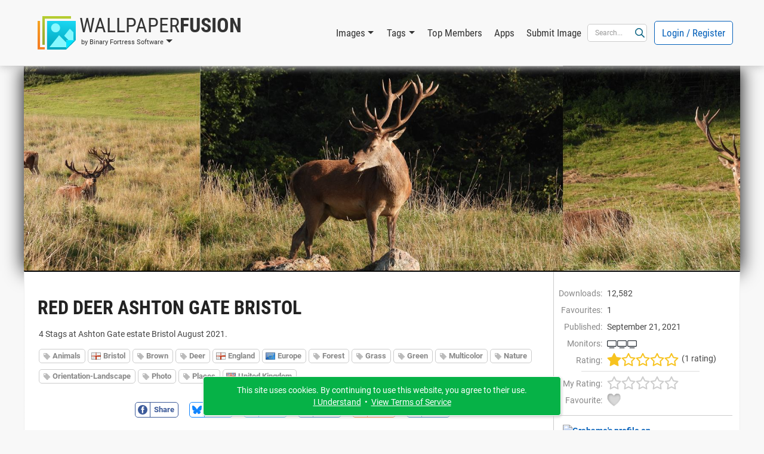

--- FILE ---
content_type: text/html; charset=UTF-8
request_url: https://www.wallpaperfusion.com/Image/red-deer-ashton-gate-bristol/27533/
body_size: 53705
content:
<!DOCTYPE html>

<html lang="EN" xml:lang="EN" xmlns="http://www.w3.org/1999/xhtml">

<head>
    <meta http-equiv="Content-Type" content="text/html; charset=UTF-8" />
    <meta http-equiv="X-UA-Compatible" content="IE=edge" />
    <meta name="theme-color" content="#0460ba" />
    <meta name="color-scheme" content="light dark" />
    <meta name="misapplication-TileColor" content="#0460ba" />
    <meta name="viewport" content="width=device-width, height=device-height, initial-scale=1, user-scalable=yes, minimum-scale=0.25, maximum-scale=10" />
    <link rel="icon" href="/favicon.ico" type="image/x-icon" />
    <link rel="shortcut icon" href="/favicon.ico" type="image/x-icon" />
    <link rel="manifest" href="/manifest.json" />
    <link rel="apple-touch-icon" href="https://www.binaryfortress.com/MediaCommon/Products/256/WallpaperFusion.light.png" />

    <title>Red Deer Ashton Gate Bristol &bull; Images &bull; WallpaperFusion by Binary Fortress Software</title>

    <link rel="alternate" type="application/rss+xml" title="Binary Fortress News" href="https://feeds.feedburner.com/BinaryFortressSoftware/" />
    <link rel="alternate" type="application/rss+xml" title="WallpaperFusion RSS: Newest Images" href="https://www.wallpaperfusion.com/RSS/?Sort=4" />
    <link rel="alternate" type="application/rss+xml" title="WallpaperFusion RSS: Most Popular Images" href="https://www.wallpaperfusion.com/RSS/" />
    <!-- JS1 -->
    <script src="/MediaCommon/jQuery/jquery.js?rev=2026-01-23-17-43-20260123125637" type="text/javascript"></script>
    <script src="/MediaCommon/Vue/vue.min.js?rev=2026-01-23-17-43-20260123125637" type="text/javascript"></script>
    <script src="/MediaCommon/Vue/vuedraggable.umd.min.js?rev=2026-01-23-17-43-20260123125637" type="text/javascript"></script>
    <script src="/MediaCommon/Generated/bfs.common.min.js?rev=2026-01-23-17-43-20260123125637" type="text/javascript"></script>
    <script src="/MediaCommon/Bootstrap/bootstrap.bundle.min.js?rev=2026-01-23-17-43-20260123125637" type="text/javascript"></script>
    <script src="/MediaCommon/Sentry/bundle.min.js" crossorigin="anonymous" type="text/javascript"></script>

    <!-- JS2 -->
    <script src="/MediaCommon/Generated-shoelace/shoelace.custom.js?rev=2026-01-23-17-43-20260123125637" type="text/javascript"></script>
    <script type="text/javascript">function preloadImage(src) { var img = new Image(); img.src = src; }</script>
    <script src="/MediaCommon/jQuery/draggable.js?rev=2026-01-23-17-43-20260123125637" type="text/javascript"></script>

    <!-- CSS2 -->
    <link rel="stylesheet" type="text/css" href="/MediaCommon/Generated-shoelace/shoelace.dark.css" />
    <link rel="stylesheet" type="text/css" href="/MediaCommon/Generated-shoelace/shoelace.light.css" />
    <link rel="stylesheet" type="text/css" href="/MediaCommon/Generated/WallpaperFusion.min.css?rev=2026-01-23-17-43-20260123125637" />

    <!-- HeaderMisc -->
    
    <!-- Google Authentication -->
    <script src="https://accounts.google.com/gsi/client" async defer></script>
    <meta name="description" content="The best multi-monitor and Eyefinity wallpaper images, all in one place! Thousands of hand-picked images, ready for your mobile device or multi-monitor computer." />
    <!-- X -->
    <meta name="twitter:card" content="photo" />
    <meta name="twitter:url" content="https://www.wallpaperfusion.com/Image/red-deer-ashton-gate-bristol/27533/" />
    <meta name="twitter:title" content="WallpaperFusion" />
    <meta name="twitter:description" content="The best multi-monitor and Eyefinity wallpaper images, all in one place! Thousands of hand-picked images, ready for your mobile device or multi-monitor computer." />
    <meta name="twitter:image" content="https://www.binaryfortress.com/MediaCommon/Products/256/WallpaperFusion.light.png" />
    <meta name="twitter:image:width" content="256" />
    <meta name="twitter:image:height" content="256" />

</head>
<body data-theme="light" class="" >
<!-- Fade / Loading -->
<div id="bfFadeContents">
    <div id="bfLoadingSpinner"><img src="https://www.wallpaperfusion.com/MediaCommon/SVGs/Animated/LoadingSpinnerWhite.svg" style="box-sizing:border-box;position:relative;overflow:hidden;vertical-align:middle;width:256px;height:256px;" /></div>
</div>

<!-- Toast Notifications -->
<sl-alert id="toastGeneral" variant="primary" duration="7000" closable><sl-icon slot="icon" src="https://www.wallpaperfusion.com/MediaCommon/SVGs/FontAwesome/circle-info.blue.svg" style="font-size:24px;"></sl-icon><div id="toastGeneralMessage"></div></sl-alert>
<sl-alert id="toastSuccess" variant="success" duration="7000" closable><sl-icon slot="icon" src="https://www.wallpaperfusion.com/MediaCommon/SVGs/FontAwesome/circle-check.green.svg" style="font-size:24px;"></sl-icon><div id="toastSuccessMessage"></div></sl-alert>
<sl-alert id="toastWarning" variant="warning" duration="7000" closable><sl-icon slot="icon" src="https://www.wallpaperfusion.com/MediaCommon/SVGs/FontAwesome/triangle-exclamation.yellow.svg" style="font-size:24px;"></sl-icon><div id="toastWarningMessage"></div></sl-alert>
<sl-alert id="toastError" variant="danger" duration="7000" closable><sl-icon slot="icon" src="https://www.wallpaperfusion.com/MediaCommon/SVGs/FontAwesome/square-exclamation.red.svg" style="font-size:24px;"></sl-icon><div id="toastErrorMessage"></div></sl-alert>

<!-- Ajax Loading -->
<div id="masterAjaxLoading"><img src="https://www.wallpaperfusion.com/MediaCommon/SVGs/Animated/LoadingSpinner.svg" alt="Processing Ajax..." style="box-sizing:border-box;position:relative;overflow:hidden;vertical-align:middle;width:16px;height:16px;" HelpButtonData="Processing Ajax..." HelpButtonDataAlign="BelowMiddle" /></div>

<!-- Dialogs Ajax -->
<div id="bfDialogsAjax"></div>
<!-- Dialogs Ajax End -->
<!-- Dialogs Content -->
<div id="DialogWrapper"><div id="bfDialogMessage" class="bfDialogJS" style="width:auto;min-width:400px;max-width:600px"><div class="bfDialogDragJS"></div><div id=""><a name="dialogmessage" style="width:0; height:0;"></a><h2 class="TableTitle TableTitleDialog"><div class="TableTitleText">Title</div><div class="TitleButtons"></div><div HelpButtonData="Close Dialog" HelpButtonDataAlign="BelowMiddle" class="TableTitleButton bfDialogCloseJS"><a href="#" onclick="return bfs.dialog.closeDialog('bfDialogMessage');"><img src="https://www.wallpaperfusion.com/MediaCommon/SVGs/FontAwesome/circle-xmark.blue.svg" style="box-sizing:border-box;position:relative;overflow:hidden;vertical-align:middle;width:24px;height:24px;" /></a></div></h2><div class="TableTitleContent table-responsive"><div class="bfDialogInnerJS bfDialogInnerWithButtonsJS"><div class="bfDialogInnerText bfDialogTextFrame">Message</div>
</div>
</div></div><div class="bfDialogBottomButtonsJS"><a href="" id="btnMessageOK" onclick="return bfs.dialog.closeWrappingDialog(this);" class="ControlButton ButtonGreen">OK</a></div></div>
<div id="bfDialogMessageConfirm" class="bfDialogJS" style="width:auto;min-width:400px;max-width:600px"><div class="bfDialogDragJS"></div><div id=""><a name="dialogmessageconfirm" style="width:0; height:0;"></a><h2 class="TableTitle TableTitleDialog"><div class="TableTitleText">Confirm</div><div class="TitleButtons"></div><div HelpButtonData="Close Dialog" HelpButtonDataAlign="BelowMiddle" class="TableTitleButton bfDialogCloseJS"><a href="#" onclick="return bfs.dialog.closeDialog('bfDialogMessageConfirm');"><img src="https://www.wallpaperfusion.com/MediaCommon/SVGs/FontAwesome/circle-xmark.blue.svg" style="box-sizing:border-box;position:relative;overflow:hidden;vertical-align:middle;width:24px;height:24px;" /></a></div></h2><div class="TableTitleContent table-responsive"><div class="bfDialogInnerJS bfDialogInnerWithButtonsJS"><div class="bfDialogInnerText bfDialogTextFrame"></div>
</div>
</div></div><div class="bfDialogBottomButtonsJS"><a href="" id="btnConfirmNo" onclick="return false;" class="ControlButton">No</a><a href="" id="btnConfirmYes" onclick="return false;" class="ControlButton ButtonGreen GapLeft">Yes</a></div></div>
<div id="bfDialogMessageConfirmWarning" class="bfDialogJS" style="width:auto;min-width:400px;max-width:600px"><div class="bfDialogDragJS"></div><div id=""><a name="dialogmessageconfirmwarning" style="width:0; height:0;"></a><h2 class="TableTitle TableTitleDialog"><div class="TableTitleText">Confirm</div><div class="TitleButtons"></div><div HelpButtonData="Close Dialog" HelpButtonDataAlign="BelowMiddle" class="TableTitleButton bfDialogCloseJS"><a href="#" onclick="return bfs.dialog.closeDialog('bfDialogMessageConfirmWarning');"><img src="https://www.wallpaperfusion.com/MediaCommon/SVGs/FontAwesome/circle-xmark.blue.svg" style="box-sizing:border-box;position:relative;overflow:hidden;vertical-align:middle;width:24px;height:24px;" /></a></div></h2><div class="TableTitleContent table-responsive"><div class="bfDialogInnerJS bfDialogInnerWithButtonsJS"><div class="bfDialogInnerText bfDialogTextFrame"></div>
</div>
</div></div><div class="bfDialogBottomButtonsJS"><a href="" id="btnConfirmWarningNo" onclick="return false;" class="ControlButton">Cancel</a><a href="" id="btnConfirmWarningYes" onclick="return false;" class="ControlButton ButtonYellow GapLeft">Confirm</a></div></div>
<div id="bfDialogMessageConfirmDelete" class="bfDialogJS" style="width:auto;min-width:400px;max-width:600px"><div class="bfDialogDragJS"></div><div id=""><a name="dialogmessageconfirmdelete" style="width:0; height:0;"></a><h2 class="TableTitle TableTitleDialog"><div class="TableTitleText">Confirm</div><div class="TitleButtons"></div><div HelpButtonData="Close Dialog" HelpButtonDataAlign="BelowMiddle" class="TableTitleButton bfDialogCloseJS"><a href="#" onclick="return bfs.dialog.closeDialog('bfDialogMessageConfirmDelete');"><img src="https://www.wallpaperfusion.com/MediaCommon/SVGs/FontAwesome/circle-xmark.blue.svg" style="box-sizing:border-box;position:relative;overflow:hidden;vertical-align:middle;width:24px;height:24px;" /></a></div></h2><div class="TableTitleContent table-responsive"><div class="bfDialogInnerJS bfDialogInnerWithButtonsJS"><div class="bfDialogInnerText bfDialogTextFrame"></div>
</div>
</div></div><div class="bfDialogBottomButtonsJS"><a href="" id="btnConfirmDeleteNo" onclick="return false;" class="ControlButton">Cancel</a><a href="" id="btnConfirmDeleteYes" onclick="return false;" class="ControlButton ButtonRed GapLeft">Delete</a></div></div>
<div id="bfDialogMessageConfirmDeleteWithCheckbox" class="bfDialogJS" style="width:auto;min-width:400px;max-width:600px"><div class="bfDialogDragJS"></div><div id=""><a name="confirm" style="width:0; height:0;"></a><h2 class="TableTitle TableTitleDialog"><div class="TableTitleText">Confirm</div><div class="TitleButtons"></div><div HelpButtonData="Close Dialog" HelpButtonDataAlign="BelowMiddle" class="TableTitleButton bfDialogCloseJS"><a href="#" onclick="return bfs.dialog.closeDialog('bfDialogMessageConfirmDeleteWithCheckbox');"><img src="https://www.wallpaperfusion.com/MediaCommon/SVGs/FontAwesome/circle-xmark.blue.svg" style="box-sizing:border-box;position:relative;overflow:hidden;vertical-align:middle;width:24px;height:24px;" /></a></div></h2><div class="TableTitleContent table-responsive"><form class="bfDialogInnerJS bfDialogInnerWithButtonsJS" onsubmit="if($('#frmbfDialogMessageConfirmDeleteWithCheckbox')[0].checkValidity()){bfs.loading.show()};" id="frmbfDialogMessageConfirmDeleteWithCheckbox" name="frmbfDialogMessageConfirmDeleteWithCheckbox" method="post" enctype="multipart/form-data" action="#" accept-charset="UTF-8" >
<input type="hidden" name="FormSubmitfrmbfDialogMessageConfirmDeleteWithCheckbox" id="FormSubmitfrmbfDialogMessageConfirmDeleteWithCheckbox" value="1" />

<div class="row">
<div id="" class="col-md-12 BoxWrap"><div class="Box table-responsive"><div class="TableTitleContent table-responsive"><div class="TableBody container-fluid"><div class="row RowWhiteNoHover"><div class="col-md-12 TableCell text-start ConfirmPromptMessage">Are you sure you want to delete this item?</div></div><div class="row RowWhiteNoHover"><div class="col-md-12 TableCell text-start"><label name="chkfrmbfDialogMessageConfirmDeleteWithCheckboxDeleteOptionLabel" id="chkfrmbfDialogMessageConfirmDeleteWithCheckboxDeleteOptionLabel" class="BFCheckBox"><input type="checkbox" name="chkfrmbfDialogMessageConfirmDeleteWithCheckboxDeleteOption" value="1" id="chkfrmbfDialogMessageConfirmDeleteWithCheckboxDeleteOption"><div class="BFCheckBoxIndicator" style="margin-right:3px"></div><div class="BFCheckBoxText">Confirm</div></label></div></div></div></div></div></div></div>
<div class="bfDialogBottomButtonsJS">
<a href="#" onclick="return bfs.dialog.closeWrappingDialog(this, function(){});" class="ControlButton GapLeft">Cancel</a><input type="submit" name="btnfrmbfDialogMessageConfirmDeleteWithCheckboxDelete" value="Delete" id="btnUpdate019bedf9be2671c38cc24a7ecd34f2f1" class="ControlButton ButtonRed GapLeft">
</div>
</form>

</div></div></div>
<div id="bfDialogMessageConfirmDeleteWithRadios" class="bfDialogJS" style="width:auto;min-width:400px;max-width:600px"><div class="bfDialogDragJS"></div><div id=""><a name="confirm" style="width:0; height:0;"></a><h2 class="TableTitle TableTitleDialog"><div class="TableTitleText">Confirm</div><div class="TitleButtons"></div><div HelpButtonData="Close Dialog" HelpButtonDataAlign="BelowMiddle" class="TableTitleButton bfDialogCloseJS"><a href="#" onclick="return bfs.dialog.closeDialog('bfDialogMessageConfirmDeleteWithRadios');"><img src="https://www.wallpaperfusion.com/MediaCommon/SVGs/FontAwesome/circle-xmark.blue.svg" style="box-sizing:border-box;position:relative;overflow:hidden;vertical-align:middle;width:24px;height:24px;" /></a></div></h2><div class="TableTitleContent table-responsive"><form class="bfDialogInnerJS bfDialogInnerWithButtonsJS" onsubmit="if($('#frmbfDialogMessageConfirmDeleteWithRadios')[0].checkValidity()){bfs.loading.show()};" id="frmbfDialogMessageConfirmDeleteWithRadios" name="frmbfDialogMessageConfirmDeleteWithRadios" method="post" enctype="multipart/form-data" action="#" accept-charset="UTF-8" >
<input type="hidden" name="FormSubmitfrmbfDialogMessageConfirmDeleteWithRadios" id="FormSubmitfrmbfDialogMessageConfirmDeleteWithRadios" value="1" />

<div class="row">
<div id="" class="col-md-12 BoxWrap"><div class="Box table-responsive"><div class="TableTitleContent table-responsive"><div class="TableBody container-fluid"><div class="row RowWhiteNoHover"><div class="col-md-12 TableCell text-start ConfirmPromptMessage">Are you sure you want to delete this item?</div></div><div class="row DeleteRadioA RowWhiteNoHover"><div class="col-md-12 TableCell text-start"><label for="radfrmbfDialogMessageConfirmDeleteWithRadiosOptionA" class="BFRadioButton"><input type="radio" id="radfrmbfDialogMessageConfirmDeleteWithRadiosOptionA" name="radfrmbfDialogMessageConfirmDeleteWithRadiosOptionRadio" value="OptionA" checked=""><span class="BFRadioButtonText">Placeholder</span><span class="BFRadioButtonCheck"></span></label></div></div><div class="row DeleteRadioB RowWhiteNoHover"><div class="col-md-12 TableCell text-start"><label for="radfrmbfDialogMessageConfirmDeleteWithRadiosOptionB" class="BFRadioButton"><input type="radio" id="radfrmbfDialogMessageConfirmDeleteWithRadiosOptionB" name="radfrmbfDialogMessageConfirmDeleteWithRadiosOptionRadio" value="OptionB" checked=""><span class="BFRadioButtonText">Placeholder</span><span class="BFRadioButtonCheck"></span></label></div></div></div></div></div></div></div>
<div class="bfDialogBottomButtonsJS">
<a href="#" onclick="return bfs.dialog.closeWrappingDialog(this, function(){});" class="ControlButton GapLeft">Cancel</a><input type="submit" name="btnfrmbfDialogMessageConfirmDeleteWithRadiosDelete" value="Delete" id="btnUpdate019bedf9be26718fb439f0d3eb1cf921" class="ControlButton ButtonRed GapLeft">
</div>
</form>

</div></div></div>
<div id="bfDialogMessageConfirmWarningWithRadios" class="bfDialogJS" style="width:auto;min-width:400px;max-width:600px"><div class="bfDialogDragJS"></div><div id=""><a name="confirm" style="width:0; height:0;"></a><h2 class="TableTitle TableTitleDialog"><div class="TableTitleText">Confirm</div><div class="TitleButtons"></div><div HelpButtonData="Close Dialog" HelpButtonDataAlign="BelowMiddle" class="TableTitleButton bfDialogCloseJS"><a href="#" onclick="return bfs.dialog.closeDialog('bfDialogMessageConfirmWarningWithRadios');"><img src="https://www.wallpaperfusion.com/MediaCommon/SVGs/FontAwesome/circle-xmark.blue.svg" style="box-sizing:border-box;position:relative;overflow:hidden;vertical-align:middle;width:24px;height:24px;" /></a></div></h2><div class="TableTitleContent table-responsive"><form class="bfDialogInnerJS bfDialogInnerWithButtonsJS" onsubmit="if($('#frmbfDialogMessageConfirmWarningWithRadios')[0].checkValidity()){bfs.loading.show()};" id="frmbfDialogMessageConfirmWarningWithRadios" name="frmbfDialogMessageConfirmWarningWithRadios" method="post" enctype="multipart/form-data" action="#" accept-charset="UTF-8" >
<input type="hidden" name="FormSubmitfrmbfDialogMessageConfirmWarningWithRadios" id="FormSubmitfrmbfDialogMessageConfirmWarningWithRadios" value="1" />

<div class="row">
<div id="" class="col-md-12 BoxWrap"><div class="Box table-responsive"><div class="TableTitleContent table-responsive"><div class="TableBody container-fluid"><div class="row RowWhiteNoHover"><div class="col-md-12 TableCell text-start ConfirmPromptMessage">Are you sure?</div></div><div class="row DeleteRadioA RowWhiteNoHover"><div class="col-md-12 TableCell text-start"><label for="radfrmbfDialogMessageConfirmWarningWithRadiosOptionA" class="BFRadioButton"><input type="radio" id="radfrmbfDialogMessageConfirmWarningWithRadiosOptionA" name="radfrmbfDialogMessageConfirmWarningWithRadiosOptionRadio" value="OptionA" checked=""><span class="BFRadioButtonText">Placeholder</span><span class="BFRadioButtonCheck"></span></label></div></div><div class="row DeleteRadioB RowWhiteNoHover"><div class="col-md-12 TableCell text-start"><label for="radfrmbfDialogMessageConfirmWarningWithRadiosOptionB" class="BFRadioButton"><input type="radio" id="radfrmbfDialogMessageConfirmWarningWithRadiosOptionB" name="radfrmbfDialogMessageConfirmWarningWithRadiosOptionRadio" value="OptionB" checked=""><span class="BFRadioButtonText">Placeholder</span><span class="BFRadioButtonCheck"></span></label></div></div></div></div></div></div></div>
<div class="bfDialogBottomButtonsJS">
<a href="#" onclick="return bfs.dialog.closeWrappingDialog(this, function(){});" class="ControlButton GapLeft">Cancel</a><input type="submit" name="btnfrmbfDialogMessageConfirmWarningWithRadiosConfirm" value="Confirm" id="btnUpdate019bedf9be2774ab8759780126a56893" class="ControlButton ButtonYellow GapLeft">
</div>
</form>

</div></div></div></div>
<!-- Dialogs Content End -->
<div id="PageWrap" class="JustifyCenter">
<header>
<nav id="HeaderNav" class="navbar navbar-expand-lg"><div class="container-lg"><div class="nav-item dropdown navbar-nav NavProduct"><a href="#" id="navWallpaperFusionbyBinaryFortressSoftware" data-bs-auto-close="false" data-bs-toggle="dropdown" aria-expanded="false" role="button" class="nav-link dropdown-toggle"><img src="https://www.wallpaperfusion.com/MediaCommon/SVGs/WallpaperFusion/Logo.light.svg" class="NavProductLogo" alt="WallpaperFusion: The Best Multi-Monitor and Eyefinity Wallpaper Images" style="box-sizing:border-box;position:relative;overflow:hidden;vertical-align:middle;width:64px;height:64px;" HelpButtonData="&lt;span class=&quot;skiptranslate&quot;&gt;WallpaperFusion: The Best Multi-Monitor and Eyefinity Wallpaper Images&lt;/span&gt;" HelpButtonDataAlign="BelowMiddle" /><div class="NavProductName"><div class="NavProductNameTop"><span class="ProductNamePart1 skiptranslate">Wallpaper</span><span class="ProductNamePart2 skiptranslate">Fusion</span></div><div class="NavProductNameBottom skiptranslate">by Binary Fortress Software</div></div></a><ul aria-labelledby="navWallpaperFusionbyBinaryFortressSoftware" class="dropdown-menu"><li><a href="https://www.wallpaperfusion.com" HelpButtonData="The best multi-monitor and Eyefinity wallpaper images, all in one place! Thousands of hand-picked images, ready for your mobile device or multi-monitor computer." HelpButtonDataAlign="BelowMiddle" class="dropdown-item"><img src="https://www.binaryfortress.com/MediaCommon/Products/16/WallpaperFusion.light.png" alt="WallpaperFusion: The Best Multi-Monitor and Eyefinity Wallpaper Images" style="box-sizing:border-box;position:relative;overflow:hidden;margin-right:3px;vertical-align:middle;width:16px;height:16px;" HelpButtonData="&lt;span class=&quot;skiptranslate&quot;&gt;WallpaperFusion: The Best Multi-Monitor and Eyefinity Wallpaper Images&lt;/span&gt;" HelpButtonDataAlign="BelowMiddle" /><span class="skiptranslate">WallpaperFusion Home</span></a></li><li><a href="https://www.binaryfortress.com" HelpButtonData="At Binary Fortress our goal is to make apps that make your life easier. From multi-monitor enhancements, to helping you deal with email notifications we have everything you need to streamline your day." HelpButtonDataAlign="BelowMiddle" class="dropdown-item"><img src="https://www.binaryfortress.com/MediaCommon/Products/16/BinaryFortress.light.png" alt="Binary Fortress Software: Apps to Make Life Easier" style="box-sizing:border-box;position:relative;overflow:hidden;margin-right:3px;vertical-align:middle;width:16px;height:16px;" HelpButtonData="&lt;span class=&quot;skiptranslate&quot;&gt;Binary Fortress Software: Apps to Make Life Easier&lt;/span&gt;" HelpButtonDataAlign="BelowMiddle" /><span class="skiptranslate">Binary Fortress Software</span></a></li><li class="dropdown-divider"></li><li><a href="https://www.checkcentral.cc" HelpButtonData="Say goodbye to manually reviewing your email notifications! CheckCentral monitors your notifications for you, and will let you know when something needs your attention." HelpButtonDataAlign="BelowMiddle" class="dropdown-item"><img src="https://www.binaryfortress.com/MediaCommon/Products/16/CheckCentral.light.png" alt="CheckCentral: A Smarter Way to Monitor Your Backups &amp; More" style="box-sizing:border-box;position:relative;overflow:hidden;margin-right:3px;vertical-align:middle;width:16px;height:16px;" HelpButtonData="&lt;span class=&quot;skiptranslate&quot;&gt;CheckCentral: A Smarter Way to Monitor Your Backups &amp; More&lt;/span&gt;" HelpButtonDataAlign="BelowMiddle" /><span class="skiptranslate">CheckCentral</span></a></li><li><a href="https://www.clipboardfusion.com" HelpButtonData="ClipboardFusion makes it easy to remove clipboard text formatting, replace clipboard text or run powerful macros on your clipboard contents! You can even sync your clipboard with other computers and mobile devices." HelpButtonDataAlign="BelowMiddle" class="dropdown-item"><img src="https://www.binaryfortress.com/MediaCommon/Products/16/ClipboardFusion.light.png" alt="ClipboardFusion: Supercharge Your Clipboard" style="box-sizing:border-box;position:relative;overflow:hidden;margin-right:3px;vertical-align:middle;width:16px;height:16px;" HelpButtonData="&lt;span class=&quot;skiptranslate&quot;&gt;ClipboardFusion: Supercharge Your Clipboard&lt;/span&gt;" HelpButtonDataAlign="BelowMiddle" /><span class="skiptranslate">ClipboardFusion</span></a></li><li><a href="https://cloud.show" HelpButtonData="Turn any screen into a digital sign in minutes with CloudShow. Trusted by businesses worldwide, see how CloudShow can help your business today." HelpButtonDataAlign="BelowMiddle" class="dropdown-item"><img src="https://www.binaryfortress.com/MediaCommon/Products/16/CloudShow.light.png" alt="CloudShow: Digital Signage Made Easy" style="box-sizing:border-box;position:relative;overflow:hidden;margin-right:3px;vertical-align:middle;width:16px;height:16px;" HelpButtonData="&lt;span class=&quot;skiptranslate&quot;&gt;CloudShow: Digital Signage Made Easy&lt;/span&gt;" HelpButtonDataAlign="BelowMiddle" /><span class="skiptranslate">CloudShow</span></a></li><li><a href="https://cloud.show/Manager/" HelpButtonData="Digital Signage Made Easy" HelpButtonDataAlign="BelowMiddle" class="dropdown-item"><img src="https://www.binaryfortress.com/MediaCommon/Products/16/CloudShowManager.light.png" alt="CloudShow Manager: Digital Signage Made Easy" style="box-sizing:border-box;position:relative;overflow:hidden;margin-right:3px;vertical-align:middle;width:16px;height:16px;" HelpButtonData="&lt;span class=&quot;skiptranslate&quot;&gt;CloudShow Manager: Digital Signage Made Easy&lt;/span&gt;" HelpButtonDataAlign="BelowMiddle" /><span class="skiptranslate">CloudShow Manager</span></a></li><li><a href="https://www.displayfusion.com" HelpButtonData="DisplayFusion will make your multi-monitor life much easier! With powerful features like Multi-Monitor Taskbars, TitleBar Buttons and fully customizable HotKeys, DisplayFusion will make managing your multiple monitors easy." HelpButtonDataAlign="BelowMiddle" class="dropdown-item"><img src="https://www.binaryfortress.com/MediaCommon/Products/16/DisplayFusion.light.png" alt="DisplayFusion: Multiple Monitors Made Easy" style="box-sizing:border-box;position:relative;overflow:hidden;margin-right:3px;vertical-align:middle;width:16px;height:16px;" HelpButtonData="&lt;span class=&quot;skiptranslate&quot;&gt;DisplayFusion: Multiple Monitors Made Easy&lt;/span&gt;" HelpButtonDataAlign="BelowMiddle" /><span class="skiptranslate">DisplayFusion</span></a></li><li><a href="https://www.fileseek.ca" HelpButtonData="FileSeek is an easy-to-use file search app that includes advanced functionality for power users! Search through files using simple queries or regular expressions. You can even sync your search settings between computers." HelpButtonDataAlign="BelowMiddle" class="dropdown-item"><img src="https://www.binaryfortress.com/MediaCommon/Products/16/FileSeek.light.png" alt="FileSeek: Lightning Fast File Search" style="box-sizing:border-box;position:relative;overflow:hidden;margin-right:3px;vertical-align:middle;width:16px;height:16px;" HelpButtonData="&lt;span class=&quot;skiptranslate&quot;&gt;FileSeek: Lightning Fast File Search&lt;/span&gt;" HelpButtonDataAlign="BelowMiddle" /><span class="skiptranslate">FileSeek</span></a></li><li><a href="https://www.logfusion.ca" HelpButtonData="LogFusion is a powerful realtime log monitoring application designed for system administrators and developers! Use custom highlighting rules, filtering and more. You can even sync your LogFusion settings between computers." HelpButtonDataAlign="BelowMiddle" class="dropdown-item"><img src="https://www.binaryfortress.com/MediaCommon/Products/16/LogFusion.light.png" alt="LogFusion: Real-Time Log Monitoring Made Easy" style="box-sizing:border-box;position:relative;overflow:hidden;margin-right:3px;vertical-align:middle;width:16px;height:16px;" HelpButtonData="&lt;span class=&quot;skiptranslate&quot;&gt;LogFusion: Real-Time Log Monitoring Made Easy&lt;/span&gt;" HelpButtonDataAlign="BelowMiddle" /><span class="skiptranslate">LogFusion</span></a></li><li><a href="https://www.traystatus.com" HelpButtonData="TrayStatus shows you the status of keyboard keys like Caps Lock, Num Lock, Scroll Lock, Alt, Ctrl, and more, right in your system tray." HelpButtonDataAlign="BelowMiddle" class="dropdown-item"><img src="https://www.binaryfortress.com/MediaCommon/Products/16/TrayStatus.light.png" alt="TrayStatus: Caps Lock, Num Lock, Scroll Lock, and more in your Tray" style="box-sizing:border-box;position:relative;overflow:hidden;margin-right:3px;vertical-align:middle;width:16px;height:16px;" HelpButtonData="&lt;span class=&quot;skiptranslate&quot;&gt;TrayStatus: Caps Lock, Num Lock, Scroll Lock, and more in your Tray&lt;/span&gt;" HelpButtonDataAlign="BelowMiddle" /><span class="skiptranslate">TrayStatus</span></a></li><li><a href="https://www.voicebot.net" HelpButtonData="VoiceBot lets you take command with your voice! Say commands out loud to send actions to your games and applications. Use your voice to type keyboard shortcuts, click and move your mouse, and execute macros and scripts." HelpButtonDataAlign="BelowMiddle" class="dropdown-item"><img src="https://www.binaryfortress.com/MediaCommon/Products/16/VoiceBot.light.png" alt="VoiceBot: Voice Powered Game Control" style="box-sizing:border-box;position:relative;overflow:hidden;margin-right:3px;vertical-align:middle;width:16px;height:16px;" HelpButtonData="&lt;span class=&quot;skiptranslate&quot;&gt;VoiceBot: Voice Powered Game Control&lt;/span&gt;" HelpButtonDataAlign="BelowMiddle" /><span class="skiptranslate">VoiceBot</span></a></li><li><a href="https://www.wallpaperfusion.com" HelpButtonData="The best multi-monitor and Eyefinity wallpaper images, all in one place! Thousands of hand-picked images, ready for your mobile device or multi-monitor computer." HelpButtonDataAlign="BelowMiddle" class="dropdown-item"><img src="https://www.binaryfortress.com/MediaCommon/Products/16/WallpaperFusion.light.png" alt="WallpaperFusion: The Best Multi-Monitor and Eyefinity Wallpaper Images" style="box-sizing:border-box;position:relative;overflow:hidden;margin-right:3px;vertical-align:middle;width:16px;height:16px;" HelpButtonData="&lt;span class=&quot;skiptranslate&quot;&gt;WallpaperFusion: The Best Multi-Monitor and Eyefinity Wallpaper Images&lt;/span&gt;" HelpButtonDataAlign="BelowMiddle" /><span class="skiptranslate">WallpaperFusion</span></a></li><li class="dropdown-divider"></li><li><a href="https://www.binaryfortress.com/HashTools/" HelpButtonData="HashTools computes and checks hashes with just one click! Supports CRC32, MD5, SHA1, SHA256, SHA384, SHA512 and SFV&#x27;s, as well as integration into the Windows Explorer context menu for one-click access." HelpButtonDataAlign="BelowMiddle" class="dropdown-item"><img src="https://www.binaryfortress.com/MediaCommon/Products/16/HashTools.light.png" alt="HashTools: Compute and Check Hashes with One Click" style="box-sizing:border-box;position:relative;overflow:hidden;margin-right:3px;vertical-align:middle;width:16px;height:16px;" HelpButtonData="&lt;span class=&quot;skiptranslate&quot;&gt;HashTools: Compute and Check Hashes with One Click&lt;/span&gt;" HelpButtonDataAlign="BelowMiddle" /><span class="skiptranslate">HashTools</span></a></li><li><a href="https://www.binaryfortress.com/NotepadReplacer/" HelpButtonData="Do you use a Notepad alternative, like Notepad&#x2B;&#x2B; or Notepad2? Notepad Replacer will allow you to replace the default Windows version of Notepad with whatever alternative you would like to use." HelpButtonDataAlign="BelowMiddle" class="dropdown-item"><img src="https://www.binaryfortress.com/MediaCommon/Products/16/NotepadReplacer.light.png" alt="Notepad Replacer: Replace Notepad the Easy Way" style="box-sizing:border-box;position:relative;overflow:hidden;margin-right:3px;vertical-align:middle;width:16px;height:16px;" HelpButtonData="&lt;span class=&quot;skiptranslate&quot;&gt;Notepad Replacer: Replace Notepad the Easy Way&lt;/span&gt;" HelpButtonDataAlign="BelowMiddle" /><span class="skiptranslate">Notepad Replacer</span></a></li><li><a href="https://www.binaryfortress.com/ShellSend/" HelpButtonData="Email files quickly and easily from the command line." HelpButtonDataAlign="BelowMiddle" class="dropdown-item"><img src="https://www.binaryfortress.com/MediaCommon/Products/16/ShellSend.light.png" alt="ShellSend: Email Files From the Command Line" style="box-sizing:border-box;position:relative;overflow:hidden;margin-right:3px;vertical-align:middle;width:16px;height:16px;" HelpButtonData="&lt;span class=&quot;skiptranslate&quot;&gt;ShellSend: Email Files From the Command Line&lt;/span&gt;" HelpButtonDataAlign="BelowMiddle" /><span class="skiptranslate">ShellSend</span></a></li><li><a href="https://www.binaryfortress.com/WindowInspector/" HelpButtonData="View the window class, text, properties, and more, simply by moving your mouse cursor over the target window." HelpButtonDataAlign="BelowMiddle" class="dropdown-item"><img src="https://www.binaryfortress.com/MediaCommon/Products/16/WindowInspector.light.png" alt="Window Inspector: Inspect Your Desktop Windows" style="box-sizing:border-box;position:relative;overflow:hidden;margin-right:3px;vertical-align:middle;width:16px;height:16px;" HelpButtonData="&lt;span class=&quot;skiptranslate&quot;&gt;Window Inspector: Inspect Your Desktop Windows&lt;/span&gt;" HelpButtonDataAlign="BelowMiddle" /><span class="skiptranslate">Window Inspector</span></a></li><li class="dropdown-divider"></li><li class="dropdown navbar-nav"><a href="#" id="navnavWallpaperFusionbyBinaryFortressSoftwareOnlineTools" data-bs-auto-close="false" data-bs-toggle="dropdown" aria-expanded="false" role="button" class="dropdown-item dropdown-toggle">Online Tools</a><ul aria-labelledby="navnavWallpaperFusionbyBinaryFortressSoftwareOnlineTools" class="dropdown-menu dropdown-submenu"><li><a href="https://www.binaryfortress.com/Base64Decoder/" HelpButtonData="Decode a Base64 string to either a string or binary file. No app to download, quick and easy online." HelpButtonDataAlign="BelowMiddle" class="dropdown-item"><img src="https://www.binaryfortress.com/MediaCommon/Products/16/Base64Decoder.light.png" alt="Base64 Decoder: Decode a Base64 string to either a string or binary file. No app to download, quick and easy online." style="box-sizing:border-box;position:relative;overflow:hidden;margin-right:3px;vertical-align:middle;width:16px;height:16px;" HelpButtonData="&lt;span class=&quot;skiptranslate&quot;&gt;Base64 Decoder: Decode a Base64 string to either a string or binary file. No app to download, quick and easy online.&lt;/span&gt;" HelpButtonDataAlign="BelowMiddle" /><span class="skiptranslate">Base64 Decoder</span></a></li><li><a href="https://www.binaryfortress.com/Base64Encoder/" HelpButtonData="Encode text or a file to a base64 string. No app to download, quick and easy online." HelpButtonDataAlign="BelowMiddle" class="dropdown-item"><img src="https://www.binaryfortress.com/MediaCommon/Products/16/Base64Encoder.light.png" alt="Base64 Encoder: Encode text or a file to a base64 string. No app to download, quick and easy online." style="box-sizing:border-box;position:relative;overflow:hidden;margin-right:3px;vertical-align:middle;width:16px;height:16px;" HelpButtonData="&lt;span class=&quot;skiptranslate&quot;&gt;Base64 Encoder: Encode text or a file to a base64 string. No app to download, quick and easy online.&lt;/span&gt;" HelpButtonDataAlign="BelowMiddle" /><span class="skiptranslate">Base64 Encoder</span></a></li><li><a href="https://www.binaryfortress.com/HtmlDecode/" HelpButtonData="HTML decode a string. No app to download, quick and easy online." HelpButtonDataAlign="BelowMiddle" class="dropdown-item"><img src="https://www.binaryfortress.com/MediaCommon/Products/16/HtmlDecode.light.png" alt="HTML Decoder: HTML decode a string. No app to download, quick and easy online." style="box-sizing:border-box;position:relative;overflow:hidden;margin-right:3px;vertical-align:middle;width:16px;height:16px;" HelpButtonData="&lt;span class=&quot;skiptranslate&quot;&gt;HTML Decoder: HTML decode a string. No app to download, quick and easy online.&lt;/span&gt;" HelpButtonDataAlign="BelowMiddle" /><span class="skiptranslate">HTML Decoder</span></a></li><li><a href="https://www.binaryfortress.com/HtmlEncode/" HelpButtonData="HTML encode a string. No app to download, quick and easy online." HelpButtonDataAlign="BelowMiddle" class="dropdown-item"><img src="https://www.binaryfortress.com/MediaCommon/Products/16/HtmlEncode.light.png" alt="HTML Encoder: HTML encode a string. No app to download, quick and easy online." style="box-sizing:border-box;position:relative;overflow:hidden;margin-right:3px;vertical-align:middle;width:16px;height:16px;" HelpButtonData="&lt;span class=&quot;skiptranslate&quot;&gt;HTML Encoder: HTML encode a string. No app to download, quick and easy online.&lt;/span&gt;" HelpButtonDataAlign="BelowMiddle" /><span class="skiptranslate">HTML Encoder</span></a></li><li><a href="https://www.binaryfortress.com/JsonPrettyPrint/" HelpButtonData="Format minified JSON into something readable. No app to download, quick and easy online." HelpButtonDataAlign="BelowMiddle" class="dropdown-item"><img src="https://www.binaryfortress.com/MediaCommon/Products/16/JsonPrettyPrint.light.png" alt="JSON Pretty Print: Format minified JSON into something readable. No app to download, quick and easy online." style="box-sizing:border-box;position:relative;overflow:hidden;margin-right:3px;vertical-align:middle;width:16px;height:16px;" HelpButtonData="&lt;span class=&quot;skiptranslate&quot;&gt;JSON Pretty Print: Format minified JSON into something readable. No app to download, quick and easy online.&lt;/span&gt;" HelpButtonDataAlign="BelowMiddle" /><span class="skiptranslate">JSON Pretty Print</span></a></li><li><a href="https://www.binaryfortress.com/JsonToXml/" HelpButtonData="Convert JSON to XML. No app to download, quick and easy online." HelpButtonDataAlign="BelowMiddle" class="dropdown-item"><img src="https://www.binaryfortress.com/MediaCommon/Products/16/JsonToXml.light.png" alt="JSON to XML Converter: Convert JSON to XML. No app to download, quick and easy online." style="box-sizing:border-box;position:relative;overflow:hidden;margin-right:3px;vertical-align:middle;width:16px;height:16px;" HelpButtonData="&lt;span class=&quot;skiptranslate&quot;&gt;JSON to XML Converter: Convert JSON to XML. No app to download, quick and easy online.&lt;/span&gt;" HelpButtonDataAlign="BelowMiddle" /><span class="skiptranslate">JSON to XML Converter</span></a></li><li><a href="https://www.binaryfortress.com/UrlDecode/" HelpButtonData="URL decode a string. No app to download, quick and easy online." HelpButtonDataAlign="BelowMiddle" class="dropdown-item"><img src="https://www.binaryfortress.com/MediaCommon/Products/16/UrlDecode.light.png" alt="URL Decoder: URL decode a string. No app to download, quick and easy online." style="box-sizing:border-box;position:relative;overflow:hidden;margin-right:3px;vertical-align:middle;width:16px;height:16px;" HelpButtonData="&lt;span class=&quot;skiptranslate&quot;&gt;URL Decoder: URL decode a string. No app to download, quick and easy online.&lt;/span&gt;" HelpButtonDataAlign="BelowMiddle" /><span class="skiptranslate">URL Decoder</span></a></li><li><a href="https://www.binaryfortress.com/UrlEncode/" HelpButtonData="URL encode a string. No app to download, quick and easy online." HelpButtonDataAlign="BelowMiddle" class="dropdown-item"><img src="https://www.binaryfortress.com/MediaCommon/Products/16/UrlEncode.light.png" alt="URL Encoder: URL encode a string. No app to download, quick and easy online." style="box-sizing:border-box;position:relative;overflow:hidden;margin-right:3px;vertical-align:middle;width:16px;height:16px;" HelpButtonData="&lt;span class=&quot;skiptranslate&quot;&gt;URL Encoder: URL encode a string. No app to download, quick and easy online.&lt;/span&gt;" HelpButtonDataAlign="BelowMiddle" /><span class="skiptranslate">URL Encoder</span></a></li><li><a href="https://www.binaryfortress.com/XmlPrettyPrint/" HelpButtonData="Format XML into something readable. No app to download, quick and easy online." HelpButtonDataAlign="BelowMiddle" class="dropdown-item"><img src="https://www.binaryfortress.com/MediaCommon/Products/16/XmlPrettyPrint.light.png" alt="XML Pretty Print: Format XML into something readable. No app to download, quick and easy online." style="box-sizing:border-box;position:relative;overflow:hidden;margin-right:3px;vertical-align:middle;width:16px;height:16px;" HelpButtonData="&lt;span class=&quot;skiptranslate&quot;&gt;XML Pretty Print: Format XML into something readable. No app to download, quick and easy online.&lt;/span&gt;" HelpButtonDataAlign="BelowMiddle" /><span class="skiptranslate">XML Pretty Print</span></a></li><li><a href="https://www.binaryfortress.com/XmlToJson/" HelpButtonData="Convert XML to JSON. No app to download, quick and easy online." HelpButtonDataAlign="BelowMiddle" class="dropdown-item"><img src="https://www.binaryfortress.com/MediaCommon/Products/16/XmlToJson.light.png" alt="XML to JSON Converter: Convert XML to JSON. No app to download, quick and easy online." style="box-sizing:border-box;position:relative;overflow:hidden;margin-right:3px;vertical-align:middle;width:16px;height:16px;" HelpButtonData="&lt;span class=&quot;skiptranslate&quot;&gt;XML to JSON Converter: Convert XML to JSON. No app to download, quick and easy online.&lt;/span&gt;" HelpButtonDataAlign="BelowMiddle" /><span class="skiptranslate">XML to JSON Converter</span></a></li></ul></li><li class="dropdown-divider"></li><li><a href="https://www.wallpaperfusion.com/MoreApps/" HelpButtonData="At Binary Fortress our goal is to make apps that make your life easier. From multi-monitor enhancements, to helping you deal with email notifications we have everything you need to streamline your day." HelpButtonDataAlign="BelowMiddle" class="dropdown-item"><img src="https://www.binaryfortress.com/MediaCommon/Products/16/BinaryFortress.light.png" alt="Binary Fortress Software: Apps to Make Life Easier" style="box-sizing:border-box;position:relative;overflow:hidden;margin-right:3px;vertical-align:middle;width:16px;height:16px;" HelpButtonData="&lt;span class=&quot;skiptranslate&quot;&gt;Binary Fortress Software: Apps to Make Life Easier&lt;/span&gt;" HelpButtonDataAlign="BelowMiddle" />View All Binary Fortress Apps</a></li></ul></div>
<button type="button" data-bs-toggle="collapse" data-bs-target="#NavToggle" aria-controls="NavToggle" aria-expanded="false" aria-label="Toggle Navigation" class="navbar-toggler"><img src="https://www.wallpaperfusion.com/MediaCommon/SVGs/FontAwesome/bars.blue.svg" alt="Navigation" style="box-sizing:border-box;position:relative;overflow:hidden;vertical-align:middle;width:24px;height:24px;" HelpButtonData="Navigation" HelpButtonDataAlign="BelowMiddle" /></button>
<div class="navbar-collapse collapse justify-content-end" id="NavToggle">
<div class="nav-item dropdown navbar-nav"><a href="#" id="navImages" data-bs-auto-close="false" data-bs-toggle="dropdown" aria-expanded="false" role="button" class="nav-link dropdown-toggle"><span class="d-lg-none NavIcon"><img src="https://www.wallpaperfusion.com/MediaCommon/SVGs/FontAwesome/images.blue.svg" style="box-sizing:border-box;position:relative;overflow:hidden;margin-right:3px;vertical-align:middle;width:16px;height:16px;" /></span>Images</a><ul aria-labelledby="navImages" class="dropdown-menu"><li><a href="https://www.wallpaperfusion.com/Search/" class="dropdown-item">Search</a></li><li><a href="https://www.wallpaperfusion.com/Search/" class="dropdown-item">Most Popular Images</a></li><li><a href="https://www.wallpaperfusion.com/Search/?Sort=4" class="dropdown-item">Newest Images</a></li><li><a href="https://www.wallpaperfusion.com/Search/?Monitors=1" HelpButtonData="Images designed for 1 monitor." HelpButtonDataAlign="BelowMiddle" class="dropdown-item">Single-Monitor Images</a></li><li><a href="https://www.wallpaperfusion.com/Search/?Monitors=2" HelpButtonData="Images designed for 2 monitors." HelpButtonDataAlign="BelowMiddle" class="dropdown-item">Dual-Monitor Images</a></li><li><a href="https://www.wallpaperfusion.com/Search/?Monitors=3" HelpButtonData="Images designed for 3 monitors." HelpButtonDataAlign="BelowMiddle" class="dropdown-item">Triple-Monitor Images</a></li><li><a href="https://www.wallpaperfusion.com/Search/?Monitors=4" HelpButtonData="Images designed for 4 monitors." HelpButtonDataAlign="BelowMiddle" class="dropdown-item">Quad-Monitor Images</a></li></ul></div><div class="nav-item dropdown navbar-nav"><a href="#" id="navTags" data-bs-auto-close="false" data-bs-toggle="dropdown" aria-expanded="false" role="button" class="nav-link dropdown-toggle"><span class="d-lg-none NavIcon"><img src="https://www.wallpaperfusion.com/MediaCommon/SVGs/FontAwesome/tags.blue.svg" style="box-sizing:border-box;position:relative;overflow:hidden;margin-right:3px;vertical-align:middle;width:16px;height:16px;" /></span>Tags</a><ul aria-labelledby="navTags" class="dropdown-menu"><li><a href="https://www.wallpaperfusion.com/Tags/" class="dropdown-item">All Tags</a></li><li><a href="https://www.wallpaperfusion.com/Search/?TagShow=agriculture|" class="dropdown-item">Agriculture</a></li><li><a href="https://www.wallpaperfusion.com/Search/?TagShow=animals|" class="dropdown-item">Animals</a></li><li><a href="https://www.wallpaperfusion.com/Search/?TagShow=architecture|" class="dropdown-item">Architecture</a></li><li><a href="https://www.wallpaperfusion.com/Search/?TagShow=artistic|" class="dropdown-item">Artistic</a></li><li><a href="https://www.wallpaperfusion.com/Search/?TagShow=booksandcomics|" class="dropdown-item">Books and Comics</a></li><li><a href="https://www.wallpaperfusion.com/Search/?TagShow=decades|" class="dropdown-item">Decades</a></li><li><a href="https://www.wallpaperfusion.com/Search/?TagShow=fantasy|" class="dropdown-item">Fantasy</a></li><li><a href="https://www.wallpaperfusion.com/Search/?TagShow=fooddrink|" class="dropdown-item">Food &amp; Drink</a></li><li><a href="https://www.wallpaperfusion.com/Search/?TagShow=holidays|" class="dropdown-item">Holidays</a></li><li><a href="https://www.wallpaperfusion.com/Search/?TagShow=music|" class="dropdown-item">Music</a></li><li><a href="https://www.wallpaperfusion.com/Search/?TagShow=nature|" class="dropdown-item">Nature</a></li><li><a href="https://www.wallpaperfusion.com/Search/?TagShow=objects|" class="dropdown-item">Objects</a></li><li><a href="https://www.wallpaperfusion.com/Search/?TagShow=people|" class="dropdown-item">People</a></li><li><a href="https://www.wallpaperfusion.com/Search/?TagShow=places|" class="dropdown-item">Places</a></li><li><a href="https://www.wallpaperfusion.com/Search/?TagShow=science|" class="dropdown-item">Science</a></li><li><a href="https://www.wallpaperfusion.com/Search/?TagShow=seasons|" class="dropdown-item">Seasons</a></li><li><a href="https://www.wallpaperfusion.com/Search/?TagShow=shapes|" class="dropdown-item">Shapes</a></li><li><a href="https://www.wallpaperfusion.com/Search/?TagShow=space|" class="dropdown-item">Space</a></li><li><a href="https://www.wallpaperfusion.com/Search/?TagShow=sports|" class="dropdown-item">Sports</a></li><li><a href="https://www.wallpaperfusion.com/Search/?TagShow=technology|" class="dropdown-item">Technology</a></li><li><a href="https://www.wallpaperfusion.com/Search/?TagShow=timeofday|" class="dropdown-item">Time of Day</a></li><li><a href="https://www.wallpaperfusion.com/Search/?TagShow=toysandgames|" class="dropdown-item">Toys and Games</a></li><li><a href="https://www.wallpaperfusion.com/Search/?TagShow=tvshowsmovies|" class="dropdown-item">TV Shows &amp; Movies</a></li><li><a href="https://www.wallpaperfusion.com/Search/?TagShow=vehicles|" class="dropdown-item">Vehicles</a></li><li><a href="https://www.wallpaperfusion.com/Search/?TagShow=videogames|" class="dropdown-item">Video Games</a></li></ul></div><div class="nav-item"><a href="https://www.wallpaperfusion.com/Members/" class="nav-link">Top Members</a></div><div class="nav-item"><a href="https://www.wallpaperfusion.com/Apps/" class="nav-link">Apps</a></div><div class="nav-item"><a href="https://www.wallpaperfusion.com/Submit/" class="nav-link">Submit Image</a></div><form id="FormHeaderSearch" name="FormHeaderSearch" method="post" enctype="multipart/form-data" action="/Search/" accept-charset="UTF-8"  style="width:100px; position:relative; white-space:nowrap;">
<input type="hidden" name="FormSubmitFormHeaderSearch" id="FormSubmitFormHeaderSearch" value="1" />
<input type="text" name="HeaderTxtSearch" id="HeaderTxtSearch" value="" placeholder="Search..." style="position:relative; width:100%; height:30px; font-size:12px; color:#555; padding:12px;" /><input type="image" name="HeaderTxtSubmit" id="HeaderTxtSubmit" value="Search" title="Search" src="/ImagesCommon/WallpaperFusion/Icons/Search.png" width="16" height="16" style="position:relative; left:-20px; top:4px;" /></form><div class="nav-item user-login"><a href="https://www.wallpaperfusion.com/Account/Login/" class="ControlButton ButtonInverted">Login / Register</a></div>
</div>
</div>
</nav>
</header>
<noscript>
<div class="FixedBottomWarningBox" style="cursor:pointer;" onclick="$(this).fadeOut(150);" HelpButtonData="Click this message to close it." HelpButtonDataAlign="BelowMiddle">WARNING: You currently have Javascript disabled!<br/>This website will not function correctly without Javascript enabled.</div>
</noscript>

<div id="ContentWrapper" class="container-lg">
<!-- Main Content -->
<div id="PageWrapWPF">
		<div align="center"><div class="row">
	<div id="ImagePageWallpaperView" class="IPWVSmall">
		<a href="#" id="ImagePageViewExpand" rel="image" title="Red Deer Ashton Gate Bristol"><img id="ImagePageView" src="https://binaryfortressdownloads.com/Download/WPF/Images/27533/WallpaperFusion-red-deer-ashton-gate-bristol-1680x480.jpg" border="0" alt="Red Deer Ashton Gate Bristol" title="" style="border-bottom:solid 1px #000;" /></a>
		<div class="MagnifyHover" id="MagnifyHoverPlus">
			<img src="/ImagesCommon/WallpaperFusion/Layout/ZoomIn48.png" border="0" width="48" height="48" alt="Zoom In" />
		</div>
		<div class="MagnifyHover" id="MagnifyHoverMinus">
			<img src="/ImagesCommon/WallpaperFusion/Layout/ZoomOut48.png" border="0" width="48" height="48" alt="Zoom Out" />
		</div>
	</div>

	<table width="100%" border="0" cellpadding="0" cellspacing="0" id="ImagePageContent" style="border-left: dotted 1px #ddd; border-right: dotted 1px #ddd;">
		<tr>
			<td align="center" valign="top">
				
				<div class="GeneralPadding TopPaddingBig">
					<table width="100%" border="0" cellpadding="0" cellspacing="0">
						<tr>
							<td colspan="2" align="left" valign="top">
								<h1 id="ImagePageTitle">
									Red Deer Ashton Gate Bristol
								</h1>
							</td>
						</tr>
						<tr>
							<td colspan="2" align="left" valign="top">
								<div class="BottomPaddingMedium" style="padding-left: 2px;">
									4 Stags at Ashton Gate estate Bristol August 2021.
								</div>
								<div class="BottomPaddingBig">
									<div class="ImagePageTagWrap"><div id="WPFTag019bedf9bdf7718c9b8e1b3c67446f69" class="TagWrap"><a href="https://www.wallpaperfusion.com/Search/?TagShow=animals|" class="WPFTag RoundCorners" >Animals</a></div></div><div class="ImagePageTagWrap"><div id="WPFTag019bedf9bdf773ee9e3924bacff0422b" class="TagWrap"><a href="https://www.wallpaperfusion.com/Search/?TagShow=places|europe|unitedkingdom|england|bristol|" class="WPFTag RoundCorners" style="background-image: url(/ImagesCommon/WallpaperFusion/Tags/Custom/England.png); padding-left:25px;">Bristol</a></div></div><div class="ImagePageTagWrap"><div id="WPFTag019bedf9bdf771f4a6c6a12fa3d27c81" class="TagWrap"><a href="https://www.wallpaperfusion.com/Search/?TagShow=color|brown|" class="WPFTag RoundCorners" >Brown</a></div></div><div class="ImagePageTagWrap"><div id="WPFTag019bedf9bdf7766a8057fac996c7d6e2" class="TagWrap"><a href="https://www.wallpaperfusion.com/Search/?TagShow=animals|deer|" class="WPFTag RoundCorners" >Deer</a></div></div><div class="ImagePageTagWrap"><div id="WPFTag019bedf9bdf77390900f63ef82905689" class="TagWrap"><a href="https://www.wallpaperfusion.com/Search/?TagShow=places|europe|unitedkingdom|england|" class="WPFTag RoundCorners" style="background-image: url(/ImagesCommon/WallpaperFusion/Tags/Custom/England.png); padding-left:25px;">England</a></div></div><div class="ImagePageTagWrap"><div id="WPFTag019bedf9bdf773cb8058e322676ef1c0" class="TagWrap"><a href="https://www.wallpaperfusion.com/Search/?TagShow=places|europe|" class="WPFTag RoundCorners" style="background-image: url(/ImagesCommon/WallpaperFusion/Tags/Custom/EU.png); padding-left:25px;">Europe</a></div></div><div class="ImagePageTagWrap"><div id="WPFTag019bedf9bdf771849ec3888e18bc3dc6" class="TagWrap"><a href="https://www.wallpaperfusion.com/Search/?TagShow=nature|forest|" class="WPFTag RoundCorners" >Forest</a></div></div><div class="ImagePageTagWrap"><div id="WPFTag019bedf9bdf776029c3c6d8b068562bc" class="TagWrap"><a href="https://www.wallpaperfusion.com/Search/?TagShow=nature|grass|" class="WPFTag RoundCorners" >Grass</a></div></div><div class="ImagePageTagWrap"><div id="WPFTag019bedf9bdf7742aa88149ff0e42d1dd" class="TagWrap"><a href="https://www.wallpaperfusion.com/Search/?TagShow=color|green|" class="WPFTag RoundCorners" >Green</a></div></div><div class="ImagePageTagWrap"><div id="WPFTag019bedf9bdf7747fad5c589bce58d64b" class="TagWrap"><a href="https://www.wallpaperfusion.com/Search/?TagShow=color|multicolor|" class="WPFTag RoundCorners" >Multicolor</a></div></div><div class="ImagePageTagWrap"><div id="WPFTag019bedf9bdf771c89bc8cf0e8f3b69f8" class="TagWrap"><a href="https://www.wallpaperfusion.com/Search/?TagShow=nature|" class="WPFTag RoundCorners" >Nature</a></div></div><div class="ImagePageTagWrap"><div id="WPFTag019bedf9bdf77333a15c2f5d3982755c" class="TagWrap"><a href="https://www.wallpaperfusion.com/Search/?TagShow=orientation|orientationlandscape|" class="WPFTag RoundCorners" >Orientation-Landscape</a></div></div><div class="ImagePageTagWrap"><div id="WPFTag019bedf9bdf772f3b1ff61909704c7a3" class="TagWrap"><a href="https://www.wallpaperfusion.com/Search/?TagShow=imagetype|photo|" class="WPFTag RoundCorners" >Photo</a></div></div><div class="ImagePageTagWrap"><div id="WPFTag019bedf9bdf77183b88c56d309d46a90" class="TagWrap"><a href="https://www.wallpaperfusion.com/Search/?TagShow=places|" class="WPFTag RoundCorners" >Places</a></div></div><div class="ImagePageTagWrap"><div id="WPFTag019bedf9bdf771ed83c968d4dbbb1abe" class="TagWrap"><a href="https://www.wallpaperfusion.com/Search/?TagShow=places|europe|unitedkingdom|" class="WPFTag RoundCorners" style="background-image: url(/ImagesCommon/WallpaperFusion/Tags/Custom/UK.png); padding-left:25px;">United Kingdom</a></div></div>
								</div>
								<div class="BottomPaddingBig">
									<div class="Box BoxButtons"><a href="#" onclick="window.open('https://www.facebook.com/sharer/sharer.php?u=https%3a%2f%2fwww.wallpaperfusion.com%2fImage%2fred-deer-ashton-gate-bristol%2f27533%2f', '_blank', 'toolbar=no,location=no,status=no,menubar=no,scrollbars=yes,resizable=yes,width=800,height=600'); return false;" class="" style="text-decoration:none !important;"><div class="SocialShareButtonWide" style="border-color:#3b5998;color:#3b5998" HelpButtonData="Share on Facebook" HelpButtonDataAlign="BelowMiddle"><img src="https://www.wallpaperfusion.com/MediaCommon/SVGs/Logo/Facebook.svg" alt="Facebook" style="box-sizing:border-box;position:relative;overflow:hidden;vertical-align:middle;width:16px;height:16px;" HelpButtonData="Facebook" HelpButtonDataAlign="BelowMiddle" /><span class="Text">Share</span></div></a><a href="#" onclick="window.open('https://bsky.app/intent/compose?text=https%3a%2f%2fwww.wallpaperfusion.com%2fImage%2fred-deer-ashton-gate-bristol%2f27533%2f', '_blank', 'toolbar=no,location=no,status=no,menubar=no,scrollbars=yes,resizable=yes,width=800,height=600'); return false;" class="" style="text-decoration:none !important;"><div class="SocialShareButtonWide" style="border-color:#1185fe;color:#1185fe" HelpButtonData="Share on Bluesky" HelpButtonDataAlign="BelowMiddle"><img src="https://www.wallpaperfusion.com/MediaCommon/SVGs/Logo/Bluesky.svg" alt="Bluesky" style="box-sizing:border-box;position:relative;overflow:hidden;vertical-align:middle;width:16px;height:16px;" HelpButtonData="Bluesky" HelpButtonDataAlign="BelowMiddle" /><span class="Text">Share</span></div></a><a href="#" onclick="window.open('https://x.com/intent/tweet?text=https%3a%2f%2fwww.wallpaperfusion.com%2fImage%2fred-deer-ashton-gate-bristol%2f27533%2f', '_blank', 'toolbar=no,location=no,status=no,menubar=no,scrollbars=yes,resizable=yes,width=800,height=600'); return false;" class="" style="text-decoration:none !important;"><div class="SocialShareButtonWide" style="border-color:#1da1f2;color:#1da1f2" HelpButtonData="Share on X" HelpButtonDataAlign="BelowMiddle"><img src="https://www.wallpaperfusion.com/MediaCommon/SVGs/Logo/X.light.svg" alt="X" style="box-sizing:border-box;position:relative;overflow:hidden;vertical-align:middle;width:16px;height:16px;" HelpButtonData="X" HelpButtonDataAlign="BelowMiddle" /><span class="Text">Share</span></div></a><a href="#" onclick="window.open('https://www.linkedin.com/sharing/share-offsite/?url=https%3a%2f%2fwww.wallpaperfusion.com%2fImage%2fred-deer-ashton-gate-bristol%2f27533%2f', '_blank', 'toolbar=no,location=no,status=no,menubar=no,scrollbars=yes,resizable=yes,width=800,height=600'); return false;" class="" style="text-decoration:none !important;"><div class="SocialShareButtonWide" style="border-color:#0a66c2;color:#0a66c2" HelpButtonData="Share on LinkedIn" HelpButtonDataAlign="BelowMiddle"><img src="https://www.wallpaperfusion.com/MediaCommon/SVGs/Logo/LinkedIn.svg" alt="LinkedIn" style="box-sizing:border-box;position:relative;overflow:hidden;vertical-align:middle;width:16px;height:16px;" HelpButtonData="LinkedIn" HelpButtonDataAlign="BelowMiddle" /><span class="Text">Share</span></div></a><a href="#" onclick="window.open('https://www.reddit.com/submit/?newwindow=1&url=https%3a%2f%2fwww.wallpaperfusion.com%2fImage%2fred-deer-ashton-gate-bristol%2f27533%2f', '_blank', 'toolbar=no,location=no,status=no,menubar=no,scrollbars=yes,resizable=yes,width=800,height=600'); return false;" class="" style="text-decoration:none !important;"><div class="SocialShareButtonWide" style="border-color:#ff5700;color:#ff5700" HelpButtonData="Share on Reddit" HelpButtonDataAlign="BelowMiddle"><img src="https://www.wallpaperfusion.com/MediaCommon/SVGs/Logo/Reddit.svg" alt="Reddit" style="box-sizing:border-box;position:relative;overflow:hidden;vertical-align:middle;width:16px;height:16px;" HelpButtonData="Reddit" HelpButtonDataAlign="BelowMiddle" /><span class="Text">Share</span></div></a><a href="mailto:?subject=WallpaperFusion&amp;body=https://www.wallpaperfusion.com/Image/red-deer-ashton-gate-bristol/27533/" onclick="" class="" style="text-decoration:none !important;"><div class="SocialShareButtonWide" style="border-color:#0460ba;color:#0460ba" HelpButtonData="Share through Email" HelpButtonDataAlign="BelowMiddle"><img src="https://www.wallpaperfusion.com/MediaCommon/SVGs/FontAwesome/envelope.blue.svg" alt="Email" style="box-sizing:border-box;position:relative;overflow:hidden;vertical-align:middle;width:16px;height:16px;" HelpButtonData="Email" HelpButtonDataAlign="BelowMiddle" /><span class="Text">Share</span></div></a></div>
								</div>
							</td>
						</tr>
						<tr>
							<td align="left" valign="top" style="padding-bottom: 15px;">
								<div id="downloadLeft">
									<a id="DownloadWithProduct" href="displayfusion://displayfusion.com/wallpaper/open/?source=wpf&id=27533"><img src="/ImagesCommon/Layout/DownloadWithDF.png" alt="Download with DisplayFusion" alt="Download with DisplayFusion" /></a>
									<ul class="FancyList" style="padding-left: 24px;">
										<li><b>Automatically downloads</b> the correct image resolution for your monitor with <b>just one click</b></li>
										<li>Use a different image on each monitor or span one image scross all monitors</li>
										<li>Advanced sizing, cropping, scaling, colour, watermark and other options</li>
										<li><a href="http://www.displayfusion.com/Download/?refid=993479" target="_blank">Download DisplayFusion</a> to get started!</li>
										<li>Check out our other <a href="/Apps/">great apps</a> too!</li>
									</ul>
									<div class="ImagePageDownloadSection"><div class="MonOrig"><h4>Original Image: 5760&nbsp;x&nbsp;1080</h4><a class="MonBorder" title="Original: 5760&nbsp;x&nbsp;1080" target="_blank" ref="nofollow" href="https://www.wallpaperfusion.com/Download/27533/?W=-1&H=-1"><div class="MonThumb" style="width:272px; height:51px; background: url(https://binaryfortressdownloads.com/Download/WPF/Images/27533/WallpaperFusion-red-deer-ashton-gate-bristol-OriginalScaled-272x51.jpg) no-repeat center center;"></div></a></div></div>
								</div>
							</td>
							<td align="left" valign="top" style="border-left: 1px solid #ddd; padding-bottom: 15px;">
								<div id="downloadRight">
									<div class="ImagePageDownloadSection" align="left">
<h3 style="padding-top:0px;">Download</h3>
<select id="DownloadSelect" class="DownloadSelect" style="margin-top:10px;">
<optgroup label="Landscape Resolutions" />
<option  value="LAND:::1_8:::3:::true|:::https://www.wallpaperfusion.com/Download/27533/?W=7680&H=2160&Side=1:::https://www.wallpaperfusion.com/Download/27533/?W=7680&H=2160&Side=2|:::https://www.wallpaperfusion.com/Download/27533/?W=11520&H=2160&Side=1:::https://www.wallpaperfusion.com/Download/27533/?W=11520&H=2160&Side=2:::https://www.wallpaperfusion.com/Download/27533/?W=11520&H=2160&Side=3|:::https://www.wallpaperfusion.com/Download/27533/?W=3840&H=2160:::https://www.wallpaperfusion.com/Download/27533/?W=7680&H=2160:::https://www.wallpaperfusion.com/Download/27533/?W=11520&H=2160">3840&nbsp;x&nbsp;2160</option>
<option  value="LAND:::2_4:::3:::true|:::https://www.wallpaperfusion.com/Download/27533/?W=6880&H=1440&Side=1:::https://www.wallpaperfusion.com/Download/27533/?W=6880&H=1440&Side=2|:::https://www.wallpaperfusion.com/Download/27533/?W=10320&H=1440&Side=1:::https://www.wallpaperfusion.com/Download/27533/?W=10320&H=1440&Side=2:::https://www.wallpaperfusion.com/Download/27533/?W=10320&H=1440&Side=3|:::https://www.wallpaperfusion.com/Download/27533/?W=3440&H=1440:::https://www.wallpaperfusion.com/Download/27533/?W=6880&H=1440:::https://www.wallpaperfusion.com/Download/27533/?W=10320&H=1440">3440&nbsp;x&nbsp;1440</option>
<option  value="LAND:::3_0:::3:::false|:::https://www.wallpaperfusion.com/Download/27533/?W=6400&H=1080&Side=1:::https://www.wallpaperfusion.com/Download/27533/?W=6400&H=1080&Side=2|:::https://www.wallpaperfusion.com/Download/27533/?W=9600&H=1080&Side=1:::https://www.wallpaperfusion.com/Download/27533/?W=9600&H=1080&Side=2:::https://www.wallpaperfusion.com/Download/27533/?W=9600&H=1080&Side=3|:::https://www.wallpaperfusion.com/Download/27533/?W=3200&H=1080">3200&nbsp;x&nbsp;1080</option>
<option  value="LAND:::1_6:::3:::true|:::https://www.wallpaperfusion.com/Download/27533/?W=5120&H=1600&Side=1:::https://www.wallpaperfusion.com/Download/27533/?W=5120&H=1600&Side=2|:::https://www.wallpaperfusion.com/Download/27533/?W=7680&H=1600&Side=1:::https://www.wallpaperfusion.com/Download/27533/?W=7680&H=1600&Side=2:::https://www.wallpaperfusion.com/Download/27533/?W=7680&H=1600&Side=3|:::https://www.wallpaperfusion.com/Download/27533/?W=2560&H=1600:::https://www.wallpaperfusion.com/Download/27533/?W=5120&H=1600:::https://www.wallpaperfusion.com/Download/27533/?W=7680&H=1600">2560&nbsp;x&nbsp;1600</option>
<option  value="LAND:::1_8:::3:::true|:::https://www.wallpaperfusion.com/Download/27533/?W=5120&H=1440&Side=1:::https://www.wallpaperfusion.com/Download/27533/?W=5120&H=1440&Side=2|:::https://www.wallpaperfusion.com/Download/27533/?W=7680&H=1440&Side=1:::https://www.wallpaperfusion.com/Download/27533/?W=7680&H=1440&Side=2:::https://www.wallpaperfusion.com/Download/27533/?W=7680&H=1440&Side=3|:::https://www.wallpaperfusion.com/Download/27533/?W=2560&H=1440:::https://www.wallpaperfusion.com/Download/27533/?W=5120&H=1440:::https://www.wallpaperfusion.com/Download/27533/?W=7680&H=1440">2560&nbsp;x&nbsp;1440</option>
<option  value="LAND:::2_4:::3:::true|:::https://www.wallpaperfusion.com/Download/27533/?W=5120&H=1080&Side=1:::https://www.wallpaperfusion.com/Download/27533/?W=5120&H=1080&Side=2|:::https://www.wallpaperfusion.com/Download/27533/?W=7680&H=1080&Side=1:::https://www.wallpaperfusion.com/Download/27533/?W=7680&H=1080&Side=2:::https://www.wallpaperfusion.com/Download/27533/?W=7680&H=1080&Side=3|:::https://www.wallpaperfusion.com/Download/27533/?W=2560&H=1080:::https://www.wallpaperfusion.com/Download/27533/?W=5120&H=1080:::https://www.wallpaperfusion.com/Download/27533/?W=7680&H=1080">2560&nbsp;x&nbsp;1080</option>
<option  value="LAND:::1_8:::3:::true|:::https://www.wallpaperfusion.com/Download/27533/?W=4096&H=1152&Side=1:::https://www.wallpaperfusion.com/Download/27533/?W=4096&H=1152&Side=2|:::https://www.wallpaperfusion.com/Download/27533/?W=6144&H=1152&Side=1:::https://www.wallpaperfusion.com/Download/27533/?W=6144&H=1152&Side=2:::https://www.wallpaperfusion.com/Download/27533/?W=6144&H=1152&Side=3|:::https://www.wallpaperfusion.com/Download/27533/?W=2048&H=1152:::https://www.wallpaperfusion.com/Download/27533/?W=4096&H=1152:::https://www.wallpaperfusion.com/Download/27533/?W=6144&H=1152">2048&nbsp;x&nbsp;1152</option>
<option  value="LAND:::1_3:::3:::true|:::https://www.wallpaperfusion.com/Download/27533/?W=3840&H=1440&Side=1:::https://www.wallpaperfusion.com/Download/27533/?W=3840&H=1440&Side=2|:::https://www.wallpaperfusion.com/Download/27533/?W=5760&H=1440&Side=1:::https://www.wallpaperfusion.com/Download/27533/?W=5760&H=1440&Side=2:::https://www.wallpaperfusion.com/Download/27533/?W=5760&H=1440&Side=3|:::https://www.wallpaperfusion.com/Download/27533/?W=1920&H=1440:::https://www.wallpaperfusion.com/Download/27533/?W=3840&H=1440:::https://www.wallpaperfusion.com/Download/27533/?W=5760&H=1440">1920&nbsp;x&nbsp;1440</option>
<option  value="LAND:::1_6:::3:::true|:::https://www.wallpaperfusion.com/Download/27533/?W=3840&H=1200&Side=1:::https://www.wallpaperfusion.com/Download/27533/?W=3840&H=1200&Side=2|:::https://www.wallpaperfusion.com/Download/27533/?W=5760&H=1200&Side=1:::https://www.wallpaperfusion.com/Download/27533/?W=5760&H=1200&Side=2:::https://www.wallpaperfusion.com/Download/27533/?W=5760&H=1200&Side=3|:::https://www.wallpaperfusion.com/Download/27533/?W=1920&H=1200:::https://www.wallpaperfusion.com/Download/27533/?W=3840&H=1200:::https://www.wallpaperfusion.com/Download/27533/?W=5760&H=1200">1920&nbsp;x&nbsp;1200</option>
<option selected="selected" value="LAND:::1_8:::3:::true|:::https://www.wallpaperfusion.com/Download/27533/?W=3840&H=1080&Side=1:::https://www.wallpaperfusion.com/Download/27533/?W=3840&H=1080&Side=2|:::https://www.wallpaperfusion.com/Download/27533/?W=5760&H=1080&Side=1:::https://www.wallpaperfusion.com/Download/27533/?W=5760&H=1080&Side=2:::https://www.wallpaperfusion.com/Download/27533/?W=5760&H=1080&Side=3|:::https://www.wallpaperfusion.com/Download/27533/?W=1920&H=1080:::https://www.wallpaperfusion.com/Download/27533/?W=3840&H=1080:::https://www.wallpaperfusion.com/Download/27533/?W=5760&H=1080">1920&nbsp;x&nbsp;1080</option>
<option  value="LAND:::1_7:::3:::true|:::https://www.wallpaperfusion.com/Download/27533/?W=3600&H=1080&Side=1:::https://www.wallpaperfusion.com/Download/27533/?W=3600&H=1080&Side=2|:::https://www.wallpaperfusion.com/Download/27533/?W=5400&H=1080&Side=1:::https://www.wallpaperfusion.com/Download/27533/?W=5400&H=1080&Side=2:::https://www.wallpaperfusion.com/Download/27533/?W=5400&H=1080&Side=3|:::https://www.wallpaperfusion.com/Download/27533/?W=1800&H=1080:::https://www.wallpaperfusion.com/Download/27533/?W=3600&H=1080:::https://www.wallpaperfusion.com/Download/27533/?W=5400&H=1080">1800&nbsp;x&nbsp;1080</option>
<option  value="LAND:::1_5:::3:::true|:::https://www.wallpaperfusion.com/Download/27533/?W=3520&H=1200&Side=1:::https://www.wallpaperfusion.com/Download/27533/?W=3520&H=1200&Side=2|:::https://www.wallpaperfusion.com/Download/27533/?W=5280&H=1200&Side=1:::https://www.wallpaperfusion.com/Download/27533/?W=5280&H=1200&Side=2:::https://www.wallpaperfusion.com/Download/27533/?W=5280&H=1200&Side=3|:::https://www.wallpaperfusion.com/Download/27533/?W=1760&H=1200:::https://www.wallpaperfusion.com/Download/27533/?W=3520&H=1200:::https://www.wallpaperfusion.com/Download/27533/?W=5280&H=1200">1760&nbsp;x&nbsp;1200</option>
<option  value="LAND:::1_4:::3:::true|:::https://www.wallpaperfusion.com/Download/27533/?W=3360&H=1200&Side=1:::https://www.wallpaperfusion.com/Download/27533/?W=3360&H=1200&Side=2|:::https://www.wallpaperfusion.com/Download/27533/?W=5040&H=1200&Side=1:::https://www.wallpaperfusion.com/Download/27533/?W=5040&H=1200&Side=2:::https://www.wallpaperfusion.com/Download/27533/?W=5040&H=1200&Side=3|:::https://www.wallpaperfusion.com/Download/27533/?W=1680&H=1200:::https://www.wallpaperfusion.com/Download/27533/?W=3360&H=1200:::https://www.wallpaperfusion.com/Download/27533/?W=5040&H=1200">1680&nbsp;x&nbsp;1200</option>
<option  value="LAND:::1_6:::3:::true|:::https://www.wallpaperfusion.com/Download/27533/?W=3360&H=1080&Side=1:::https://www.wallpaperfusion.com/Download/27533/?W=3360&H=1080&Side=2|:::https://www.wallpaperfusion.com/Download/27533/?W=5040&H=1080&Side=1:::https://www.wallpaperfusion.com/Download/27533/?W=5040&H=1080&Side=2:::https://www.wallpaperfusion.com/Download/27533/?W=5040&H=1080&Side=3|:::https://www.wallpaperfusion.com/Download/27533/?W=1680&H=1080:::https://www.wallpaperfusion.com/Download/27533/?W=3360&H=1080:::https://www.wallpaperfusion.com/Download/27533/?W=5040&H=1080">1680&nbsp;x&nbsp;1080</option>
<option  value="LAND:::1_6:::3:::true|:::https://www.wallpaperfusion.com/Download/27533/?W=3360&H=1050&Side=1:::https://www.wallpaperfusion.com/Download/27533/?W=3360&H=1050&Side=2|:::https://www.wallpaperfusion.com/Download/27533/?W=5040&H=1050&Side=1:::https://www.wallpaperfusion.com/Download/27533/?W=5040&H=1050&Side=2:::https://www.wallpaperfusion.com/Download/27533/?W=5040&H=1050&Side=3|:::https://www.wallpaperfusion.com/Download/27533/?W=1680&H=1050:::https://www.wallpaperfusion.com/Download/27533/?W=3360&H=1050:::https://www.wallpaperfusion.com/Download/27533/?W=5040&H=1050">1680&nbsp;x&nbsp;1050</option>
<option  value="LAND:::1_3:::3:::true|:::https://www.wallpaperfusion.com/Download/27533/?W=3200&H=1200&Side=1:::https://www.wallpaperfusion.com/Download/27533/?W=3200&H=1200&Side=2|:::https://www.wallpaperfusion.com/Download/27533/?W=4800&H=1200&Side=1:::https://www.wallpaperfusion.com/Download/27533/?W=4800&H=1200&Side=2:::https://www.wallpaperfusion.com/Download/27533/?W=4800&H=1200&Side=3|:::https://www.wallpaperfusion.com/Download/27533/?W=1600&H=1200:::https://www.wallpaperfusion.com/Download/27533/?W=3200&H=1200:::https://www.wallpaperfusion.com/Download/27533/?W=4800&H=1200">1600&nbsp;x&nbsp;1200</option>
<option  value="LAND:::1_8:::3:::true|:::https://www.wallpaperfusion.com/Download/27533/?W=3200&H=900&Side=1:::https://www.wallpaperfusion.com/Download/27533/?W=3200&H=900&Side=2|:::https://www.wallpaperfusion.com/Download/27533/?W=4800&H=900&Side=1:::https://www.wallpaperfusion.com/Download/27533/?W=4800&H=900&Side=2:::https://www.wallpaperfusion.com/Download/27533/?W=4800&H=900&Side=3|:::https://www.wallpaperfusion.com/Download/27533/?W=1600&H=900:::https://www.wallpaperfusion.com/Download/27533/?W=3200&H=900:::https://www.wallpaperfusion.com/Download/27533/?W=4800&H=900">1600&nbsp;x&nbsp;900</option>
<option  value="LAND:::1_8:::3:::false|:::https://www.wallpaperfusion.com/Download/27533/?W=3072&H=864&Side=1:::https://www.wallpaperfusion.com/Download/27533/?W=3072&H=864&Side=2|:::https://www.wallpaperfusion.com/Download/27533/?W=4608&H=864&Side=1:::https://www.wallpaperfusion.com/Download/27533/?W=4608&H=864&Side=2:::https://www.wallpaperfusion.com/Download/27533/?W=4608&H=864&Side=3|:::https://www.wallpaperfusion.com/Download/27533/?W=1536&H=864:::https://www.wallpaperfusion.com/Download/27533/?W=3072&H=864:::https://www.wallpaperfusion.com/Download/27533/?W=4608&H=864">1536&nbsp;x&nbsp;864</option>
<option  value="LAND:::1_4:::3:::true|:::https://www.wallpaperfusion.com/Download/27533/?W=2960&H=1050&Side=1:::https://www.wallpaperfusion.com/Download/27533/?W=2960&H=1050&Side=2|:::https://www.wallpaperfusion.com/Download/27533/?W=4440&H=1050&Side=1:::https://www.wallpaperfusion.com/Download/27533/?W=4440&H=1050&Side=2:::https://www.wallpaperfusion.com/Download/27533/?W=4440&H=1050&Side=3|:::https://www.wallpaperfusion.com/Download/27533/?W=1480&H=1050:::https://www.wallpaperfusion.com/Download/27533/?W=2960&H=1050:::https://www.wallpaperfusion.com/Download/27533/?W=4440&H=1050">1480&nbsp;x&nbsp;1050</option>
<option  value="LAND:::1_6:::3:::true|:::https://www.wallpaperfusion.com/Download/27533/?W=2880&H=900&Side=1:::https://www.wallpaperfusion.com/Download/27533/?W=2880&H=900&Side=2|:::https://www.wallpaperfusion.com/Download/27533/?W=4320&H=900&Side=1:::https://www.wallpaperfusion.com/Download/27533/?W=4320&H=900&Side=2:::https://www.wallpaperfusion.com/Download/27533/?W=4320&H=900&Side=3|:::https://www.wallpaperfusion.com/Download/27533/?W=1440&H=900:::https://www.wallpaperfusion.com/Download/27533/?W=2880&H=900:::https://www.wallpaperfusion.com/Download/27533/?W=4320&H=900">1440&nbsp;x&nbsp;900</option>
<option  value="LAND:::1_8:::3:::true|:::https://www.wallpaperfusion.com/Download/27533/?W=2732&H=768&Side=1:::https://www.wallpaperfusion.com/Download/27533/?W=2732&H=768&Side=2|:::https://www.wallpaperfusion.com/Download/27533/?W=4098&H=768&Side=1:::https://www.wallpaperfusion.com/Download/27533/?W=4098&H=768&Side=2:::https://www.wallpaperfusion.com/Download/27533/?W=4098&H=768&Side=3|:::https://www.wallpaperfusion.com/Download/27533/?W=1366&H=768:::https://www.wallpaperfusion.com/Download/27533/?W=2732&H=768:::https://www.wallpaperfusion.com/Download/27533/?W=4098&H=768">1366&nbsp;x&nbsp;768</option>
<option  value="LAND:::1_8:::3:::true|:::https://www.wallpaperfusion.com/Download/27533/?W=2728&H=768&Side=1:::https://www.wallpaperfusion.com/Download/27533/?W=2728&H=768&Side=2|:::https://www.wallpaperfusion.com/Download/27533/?W=4092&H=768&Side=1:::https://www.wallpaperfusion.com/Download/27533/?W=4092&H=768&Side=2:::https://www.wallpaperfusion.com/Download/27533/?W=4092&H=768&Side=3|:::https://www.wallpaperfusion.com/Download/27533/?W=1364&H=768:::https://www.wallpaperfusion.com/Download/27533/?W=2728&H=768:::https://www.wallpaperfusion.com/Download/27533/?W=4092&H=768">1364&nbsp;x&nbsp;768</option>
<option  value="LAND:::1_8:::3:::true|:::https://www.wallpaperfusion.com/Download/27533/?W=2720&H=768&Side=1:::https://www.wallpaperfusion.com/Download/27533/?W=2720&H=768&Side=2|:::https://www.wallpaperfusion.com/Download/27533/?W=4080&H=768&Side=1:::https://www.wallpaperfusion.com/Download/27533/?W=4080&H=768&Side=2:::https://www.wallpaperfusion.com/Download/27533/?W=4080&H=768&Side=3|:::https://www.wallpaperfusion.com/Download/27533/?W=1360&H=768:::https://www.wallpaperfusion.com/Download/27533/?W=2720&H=768:::https://www.wallpaperfusion.com/Download/27533/?W=4080&H=768">1360&nbsp;x&nbsp;768</option>
<option  value="LAND:::1:::3:::true|:::https://www.wallpaperfusion.com/Download/27533/?W=2560&H=1280&Side=1:::https://www.wallpaperfusion.com/Download/27533/?W=2560&H=1280&Side=2|:::https://www.wallpaperfusion.com/Download/27533/?W=3840&H=1280&Side=1:::https://www.wallpaperfusion.com/Download/27533/?W=3840&H=1280&Side=2:::https://www.wallpaperfusion.com/Download/27533/?W=3840&H=1280&Side=3|:::https://www.wallpaperfusion.com/Download/27533/?W=1280&H=1280:::https://www.wallpaperfusion.com/Download/27533/?W=2560&H=1280:::https://www.wallpaperfusion.com/Download/27533/?W=3840&H=1280">1280&nbsp;x&nbsp;1280</option>
<option  value="LAND:::1_2:::3:::true|:::https://www.wallpaperfusion.com/Download/27533/?W=2560&H=1024&Side=1:::https://www.wallpaperfusion.com/Download/27533/?W=2560&H=1024&Side=2|:::https://www.wallpaperfusion.com/Download/27533/?W=3840&H=1024&Side=1:::https://www.wallpaperfusion.com/Download/27533/?W=3840&H=1024&Side=2:::https://www.wallpaperfusion.com/Download/27533/?W=3840&H=1024&Side=3|:::https://www.wallpaperfusion.com/Download/27533/?W=1280&H=1024:::https://www.wallpaperfusion.com/Download/27533/?W=2560&H=1024:::https://www.wallpaperfusion.com/Download/27533/?W=3840&H=1024">1280&nbsp;x&nbsp;1024</option>
<option  value="LAND:::1_3:::3:::true|:::https://www.wallpaperfusion.com/Download/27533/?W=2560&H=960&Side=1:::https://www.wallpaperfusion.com/Download/27533/?W=2560&H=960&Side=2|:::https://www.wallpaperfusion.com/Download/27533/?W=3840&H=960&Side=1:::https://www.wallpaperfusion.com/Download/27533/?W=3840&H=960&Side=2:::https://www.wallpaperfusion.com/Download/27533/?W=3840&H=960&Side=3|:::https://www.wallpaperfusion.com/Download/27533/?W=1280&H=960:::https://www.wallpaperfusion.com/Download/27533/?W=2560&H=960:::https://www.wallpaperfusion.com/Download/27533/?W=3840&H=960">1280&nbsp;x&nbsp;960</option>
<option  value="LAND:::1_6:::3:::true|:::https://www.wallpaperfusion.com/Download/27533/?W=2560&H=800&Side=1:::https://www.wallpaperfusion.com/Download/27533/?W=2560&H=800&Side=2|:::https://www.wallpaperfusion.com/Download/27533/?W=3840&H=800&Side=1:::https://www.wallpaperfusion.com/Download/27533/?W=3840&H=800&Side=2:::https://www.wallpaperfusion.com/Download/27533/?W=3840&H=800&Side=3|:::https://www.wallpaperfusion.com/Download/27533/?W=1280&H=800:::https://www.wallpaperfusion.com/Download/27533/?W=2560&H=800:::https://www.wallpaperfusion.com/Download/27533/?W=3840&H=800">1280&nbsp;x&nbsp;800</option>
<option  value="LAND:::1_7:::3:::true|:::https://www.wallpaperfusion.com/Download/27533/?W=2560&H=768&Side=1:::https://www.wallpaperfusion.com/Download/27533/?W=2560&H=768&Side=2|:::https://www.wallpaperfusion.com/Download/27533/?W=3840&H=768&Side=1:::https://www.wallpaperfusion.com/Download/27533/?W=3840&H=768&Side=2:::https://www.wallpaperfusion.com/Download/27533/?W=3840&H=768&Side=3|:::https://www.wallpaperfusion.com/Download/27533/?W=1280&H=768:::https://www.wallpaperfusion.com/Download/27533/?W=2560&H=768:::https://www.wallpaperfusion.com/Download/27533/?W=3840&H=768">1280&nbsp;x&nbsp;768</option>
<option  value="LAND:::1_8:::3:::true|:::https://www.wallpaperfusion.com/Download/27533/?W=2560&H=720&Side=1:::https://www.wallpaperfusion.com/Download/27533/?W=2560&H=720&Side=2|:::https://www.wallpaperfusion.com/Download/27533/?W=3840&H=720&Side=1:::https://www.wallpaperfusion.com/Download/27533/?W=3840&H=720&Side=2:::https://www.wallpaperfusion.com/Download/27533/?W=3840&H=720&Side=3|:::https://www.wallpaperfusion.com/Download/27533/?W=1280&H=720:::https://www.wallpaperfusion.com/Download/27533/?W=2560&H=720:::https://www.wallpaperfusion.com/Download/27533/?W=3840&H=720">1280&nbsp;x&nbsp;720</option>
<option  value="LAND:::1_3:::3:::true|:::https://www.wallpaperfusion.com/Download/27533/?W=2304&H=864&Side=1:::https://www.wallpaperfusion.com/Download/27533/?W=2304&H=864&Side=2|:::https://www.wallpaperfusion.com/Download/27533/?W=3456&H=864&Side=1:::https://www.wallpaperfusion.com/Download/27533/?W=3456&H=864&Side=2:::https://www.wallpaperfusion.com/Download/27533/?W=3456&H=864&Side=3|:::https://www.wallpaperfusion.com/Download/27533/?W=1152&H=864:::https://www.wallpaperfusion.com/Download/27533/?W=2304&H=864:::https://www.wallpaperfusion.com/Download/27533/?W=3456&H=864">1152&nbsp;x&nbsp;864</option>
<option  value="LAND:::1_3:::3:::true|:::https://www.wallpaperfusion.com/Download/27533/?W=2048&H=768&Side=1:::https://www.wallpaperfusion.com/Download/27533/?W=2048&H=768&Side=2|:::https://www.wallpaperfusion.com/Download/27533/?W=3072&H=768&Side=1:::https://www.wallpaperfusion.com/Download/27533/?W=3072&H=768&Side=2:::https://www.wallpaperfusion.com/Download/27533/?W=3072&H=768&Side=3|:::https://www.wallpaperfusion.com/Download/27533/?W=1024&H=768:::https://www.wallpaperfusion.com/Download/27533/?W=2048&H=768:::https://www.wallpaperfusion.com/Download/27533/?W=3072&H=768">1024&nbsp;x&nbsp;768</option>
<option  value="LAND:::1_7:::3:::true|:::https://www.wallpaperfusion.com/Download/27533/?W=2048&H=600&Side=1:::https://www.wallpaperfusion.com/Download/27533/?W=2048&H=600&Side=2|:::https://www.wallpaperfusion.com/Download/27533/?W=3072&H=600&Side=1:::https://www.wallpaperfusion.com/Download/27533/?W=3072&H=600&Side=2:::https://www.wallpaperfusion.com/Download/27533/?W=3072&H=600&Side=3|:::https://www.wallpaperfusion.com/Download/27533/?W=1024&H=600:::https://www.wallpaperfusion.com/Download/27533/?W=2048&H=600:::https://www.wallpaperfusion.com/Download/27533/?W=3072&H=600">1024&nbsp;x&nbsp;600</option>
<option  value="LAND:::1_8:::3:::false|:::https://www.wallpaperfusion.com/Download/27533/?W=1708&H=480&Side=1:::https://www.wallpaperfusion.com/Download/27533/?W=1708&H=480&Side=2|:::https://www.wallpaperfusion.com/Download/27533/?W=2562&H=480&Side=1:::https://www.wallpaperfusion.com/Download/27533/?W=2562&H=480&Side=2:::https://www.wallpaperfusion.com/Download/27533/?W=2562&H=480&Side=3|:::https://www.wallpaperfusion.com/Download/27533/?W=854&H=480:::https://www.wallpaperfusion.com/Download/27533/?W=1708&H=480:::https://www.wallpaperfusion.com/Download/27533/?W=2562&H=480">854&nbsp;x&nbsp;480</option>
<option  value="LAND:::1_3:::3:::true|:::https://www.wallpaperfusion.com/Download/27533/?W=1600&H=600&Side=1:::https://www.wallpaperfusion.com/Download/27533/?W=1600&H=600&Side=2|:::https://www.wallpaperfusion.com/Download/27533/?W=2400&H=600&Side=1:::https://www.wallpaperfusion.com/Download/27533/?W=2400&H=600&Side=2:::https://www.wallpaperfusion.com/Download/27533/?W=2400&H=600&Side=3|:::https://www.wallpaperfusion.com/Download/27533/?W=800&H=600:::https://www.wallpaperfusion.com/Download/27533/?W=1600&H=600:::https://www.wallpaperfusion.com/Download/27533/?W=2400&H=600">800&nbsp;x&nbsp;600</option>
<option  value="LAND:::1_7:::3:::false|:::https://www.wallpaperfusion.com/Download/27533/?W=1600&H=480&Side=1:::https://www.wallpaperfusion.com/Download/27533/?W=1600&H=480&Side=2|:::https://www.wallpaperfusion.com/Download/27533/?W=2400&H=480&Side=1:::https://www.wallpaperfusion.com/Download/27533/?W=2400&H=480&Side=2:::https://www.wallpaperfusion.com/Download/27533/?W=2400&H=480&Side=3|:::https://www.wallpaperfusion.com/Download/27533/?W=800&H=480:::https://www.wallpaperfusion.com/Download/27533/?W=1600&H=480:::https://www.wallpaperfusion.com/Download/27533/?W=2400&H=480">800&nbsp;x&nbsp;480</option>
<option  value="LAND:::1_3:::3:::true|:::https://www.wallpaperfusion.com/Download/27533/?W=1280&H=480&Side=1:::https://www.wallpaperfusion.com/Download/27533/?W=1280&H=480&Side=2|:::https://www.wallpaperfusion.com/Download/27533/?W=1920&H=480&Side=1:::https://www.wallpaperfusion.com/Download/27533/?W=1920&H=480&Side=2:::https://www.wallpaperfusion.com/Download/27533/?W=1920&H=480&Side=3|:::https://www.wallpaperfusion.com/Download/27533/?W=640&H=480:::https://www.wallpaperfusion.com/Download/27533/?W=1280&H=480:::https://www.wallpaperfusion.com/Download/27533/?W=1920&H=480">640&nbsp;x&nbsp;480</option>
<option  value="LAND:::1_5:::3:::false|:::https://www.wallpaperfusion.com/Download/27533/?W=960&H=320&Side=1:::https://www.wallpaperfusion.com/Download/27533/?W=960&H=320&Side=2|:::https://www.wallpaperfusion.com/Download/27533/?W=1440&H=320&Side=1:::https://www.wallpaperfusion.com/Download/27533/?W=1440&H=320&Side=2:::https://www.wallpaperfusion.com/Download/27533/?W=1440&H=320&Side=3|:::https://www.wallpaperfusion.com/Download/27533/?W=480&H=320:::https://www.wallpaperfusion.com/Download/27533/?W=960&H=320:::https://www.wallpaperfusion.com/Download/27533/?W=1440&H=320">480&nbsp;x&nbsp;320</option>
<option  value="LAND:::1_8:::3:::false|:::https://www.wallpaperfusion.com/Download/27533/?W=650&H=182&Side=1:::https://www.wallpaperfusion.com/Download/27533/?W=650&H=182&Side=2|:::https://www.wallpaperfusion.com/Download/27533/?W=975&H=182&Side=1:::https://www.wallpaperfusion.com/Download/27533/?W=975&H=182&Side=2:::https://www.wallpaperfusion.com/Download/27533/?W=975&H=182&Side=3|:::https://www.wallpaperfusion.com/Download/27533/?W=325&H=182:::https://www.wallpaperfusion.com/Download/27533/?W=650&H=182:::https://www.wallpaperfusion.com/Download/27533/?W=975&H=182">325&nbsp;x&nbsp;182</option>
<option  value="LAND:::1_3:::3:::false|:::https://www.wallpaperfusion.com/Download/27533/?W=640&H=240&Side=1:::https://www.wallpaperfusion.com/Download/27533/?W=640&H=240&Side=2|:::https://www.wallpaperfusion.com/Download/27533/?W=960&H=240&Side=1:::https://www.wallpaperfusion.com/Download/27533/?W=960&H=240&Side=2:::https://www.wallpaperfusion.com/Download/27533/?W=960&H=240&Side=3|:::https://www.wallpaperfusion.com/Download/27533/?W=320&H=240:::https://www.wallpaperfusion.com/Download/27533/?W=640&H=240:::https://www.wallpaperfusion.com/Download/27533/?W=960&H=240">320&nbsp;x&nbsp;240</option>
<option  value="LAND:::1_3:::3:::false|:::https://www.wallpaperfusion.com/Download/27533/?W=500&H=187&Side=1:::https://www.wallpaperfusion.com/Download/27533/?W=500&H=187&Side=2|:::https://www.wallpaperfusion.com/Download/27533/?W=750&H=187&Side=1:::https://www.wallpaperfusion.com/Download/27533/?W=750&H=187&Side=2:::https://www.wallpaperfusion.com/Download/27533/?W=750&H=187&Side=3|:::https://www.wallpaperfusion.com/Download/27533/?W=250&H=187:::https://www.wallpaperfusion.com/Download/27533/?W=500&H=187:::https://www.wallpaperfusion.com/Download/27533/?W=750&H=187">250&nbsp;x&nbsp;187</option>
<option  value="LAND:::1_3:::3:::false|:::https://www.wallpaperfusion.com/Download/27533/?W=400&H=150&Side=1:::https://www.wallpaperfusion.com/Download/27533/?W=400&H=150&Side=2|:::https://www.wallpaperfusion.com/Download/27533/?W=600&H=150&Side=1:::https://www.wallpaperfusion.com/Download/27533/?W=600&H=150&Side=2:::https://www.wallpaperfusion.com/Download/27533/?W=600&H=150&Side=3|:::https://www.wallpaperfusion.com/Download/27533/?W=200&H=150:::https://www.wallpaperfusion.com/Download/27533/?W=400&H=150:::https://www.wallpaperfusion.com/Download/27533/?W=600&H=150">200&nbsp;x&nbsp;150</option>

<optgroup label="Portrait Resolutions" />
<option  value="PORT:::0_6:::3:::true|:::https://www.wallpaperfusion.com/Download/27533/?W=4320&H=3840&Side=1:::https://www.wallpaperfusion.com/Download/27533/?W=4320&H=3840&Side=2|:::https://www.wallpaperfusion.com/Download/27533/?W=6480&H=3840&Side=1:::https://www.wallpaperfusion.com/Download/27533/?W=6480&H=3840&Side=2:::https://www.wallpaperfusion.com/Download/27533/?W=6480&H=3840&Side=3|:::https://www.wallpaperfusion.com/Download/27533/?W=2160&H=3840:::https://www.wallpaperfusion.com/Download/27533/?W=4320&H=3840:::https://www.wallpaperfusion.com/Download/27533/?W=6480&H=3840">2160&nbsp;x&nbsp;3840</option>
<option  value="PORT:::0_6:::3:::true|:::https://www.wallpaperfusion.com/Download/27533/?W=3200&H=2560&Side=1:::https://www.wallpaperfusion.com/Download/27533/?W=3200&H=2560&Side=2|:::https://www.wallpaperfusion.com/Download/27533/?W=4800&H=2560&Side=1:::https://www.wallpaperfusion.com/Download/27533/?W=4800&H=2560&Side=2:::https://www.wallpaperfusion.com/Download/27533/?W=4800&H=2560&Side=3|:::https://www.wallpaperfusion.com/Download/27533/?W=1600&H=2560:::https://www.wallpaperfusion.com/Download/27533/?W=3200&H=2560:::https://www.wallpaperfusion.com/Download/27533/?W=4800&H=2560">1600&nbsp;x&nbsp;2560</option>
<option  value="PORT:::0_4:::3:::true|:::https://www.wallpaperfusion.com/Download/27533/?W=2880&H=3440&Side=1:::https://www.wallpaperfusion.com/Download/27533/?W=2880&H=3440&Side=2|:::https://www.wallpaperfusion.com/Download/27533/?W=4320&H=3440&Side=1:::https://www.wallpaperfusion.com/Download/27533/?W=4320&H=3440&Side=2:::https://www.wallpaperfusion.com/Download/27533/?W=4320&H=3440&Side=3|:::https://www.wallpaperfusion.com/Download/27533/?W=1440&H=3440:::https://www.wallpaperfusion.com/Download/27533/?W=2880&H=3440:::https://www.wallpaperfusion.com/Download/27533/?W=4320&H=3440">1440&nbsp;x&nbsp;3440</option>
<option  value="PORT:::0_6:::3:::true|:::https://www.wallpaperfusion.com/Download/27533/?W=2880&H=2560&Side=1:::https://www.wallpaperfusion.com/Download/27533/?W=2880&H=2560&Side=2|:::https://www.wallpaperfusion.com/Download/27533/?W=4320&H=2560&Side=1:::https://www.wallpaperfusion.com/Download/27533/?W=4320&H=2560&Side=2:::https://www.wallpaperfusion.com/Download/27533/?W=4320&H=2560&Side=3|:::https://www.wallpaperfusion.com/Download/27533/?W=1440&H=2560:::https://www.wallpaperfusion.com/Download/27533/?W=2880&H=2560:::https://www.wallpaperfusion.com/Download/27533/?W=4320&H=2560">1440&nbsp;x&nbsp;2560</option>
<option  value="PORT:::0_8:::3:::true|:::https://www.wallpaperfusion.com/Download/27533/?W=2880&H=1920&Side=1:::https://www.wallpaperfusion.com/Download/27533/?W=2880&H=1920&Side=2|:::https://www.wallpaperfusion.com/Download/27533/?W=4320&H=1920&Side=1:::https://www.wallpaperfusion.com/Download/27533/?W=4320&H=1920&Side=2:::https://www.wallpaperfusion.com/Download/27533/?W=4320&H=1920&Side=3|:::https://www.wallpaperfusion.com/Download/27533/?W=1440&H=1920:::https://www.wallpaperfusion.com/Download/27533/?W=2880&H=1920:::https://www.wallpaperfusion.com/Download/27533/?W=4320&H=1920">1440&nbsp;x&nbsp;1920</option>
<option  value="PORT:::0_6:::3:::true|:::https://www.wallpaperfusion.com/Download/27533/?W=2400&H=1920&Side=1:::https://www.wallpaperfusion.com/Download/27533/?W=2400&H=1920&Side=2|:::https://www.wallpaperfusion.com/Download/27533/?W=3600&H=1920&Side=1:::https://www.wallpaperfusion.com/Download/27533/?W=3600&H=1920&Side=2:::https://www.wallpaperfusion.com/Download/27533/?W=3600&H=1920&Side=3|:::https://www.wallpaperfusion.com/Download/27533/?W=1200&H=1920:::https://www.wallpaperfusion.com/Download/27533/?W=2400&H=1920:::https://www.wallpaperfusion.com/Download/27533/?W=3600&H=1920">1200&nbsp;x&nbsp;1920</option>
<option  value="PORT:::0_7:::3:::true|:::https://www.wallpaperfusion.com/Download/27533/?W=2400&H=1760&Side=1:::https://www.wallpaperfusion.com/Download/27533/?W=2400&H=1760&Side=2|:::https://www.wallpaperfusion.com/Download/27533/?W=3600&H=1760&Side=1:::https://www.wallpaperfusion.com/Download/27533/?W=3600&H=1760&Side=2:::https://www.wallpaperfusion.com/Download/27533/?W=3600&H=1760&Side=3|:::https://www.wallpaperfusion.com/Download/27533/?W=1200&H=1760:::https://www.wallpaperfusion.com/Download/27533/?W=2400&H=1760:::https://www.wallpaperfusion.com/Download/27533/?W=3600&H=1760">1200&nbsp;x&nbsp;1760</option>
<option  value="PORT:::0_7:::3:::true|:::https://www.wallpaperfusion.com/Download/27533/?W=2400&H=1680&Side=1:::https://www.wallpaperfusion.com/Download/27533/?W=2400&H=1680&Side=2|:::https://www.wallpaperfusion.com/Download/27533/?W=3600&H=1680&Side=1:::https://www.wallpaperfusion.com/Download/27533/?W=3600&H=1680&Side=2:::https://www.wallpaperfusion.com/Download/27533/?W=3600&H=1680&Side=3|:::https://www.wallpaperfusion.com/Download/27533/?W=1200&H=1680:::https://www.wallpaperfusion.com/Download/27533/?W=2400&H=1680:::https://www.wallpaperfusion.com/Download/27533/?W=3600&H=1680">1200&nbsp;x&nbsp;1680</option>
<option  value="PORT:::0_8:::3:::true|:::https://www.wallpaperfusion.com/Download/27533/?W=2400&H=1600&Side=1:::https://www.wallpaperfusion.com/Download/27533/?W=2400&H=1600&Side=2|:::https://www.wallpaperfusion.com/Download/27533/?W=3600&H=1600&Side=1:::https://www.wallpaperfusion.com/Download/27533/?W=3600&H=1600&Side=2:::https://www.wallpaperfusion.com/Download/27533/?W=3600&H=1600&Side=3|:::https://www.wallpaperfusion.com/Download/27533/?W=1200&H=1600:::https://www.wallpaperfusion.com/Download/27533/?W=2400&H=1600:::https://www.wallpaperfusion.com/Download/27533/?W=3600&H=1600">1200&nbsp;x&nbsp;1600</option>
<option  value="PORT:::0_6:::3:::true|:::https://www.wallpaperfusion.com/Download/27533/?W=2304&H=2048&Side=1:::https://www.wallpaperfusion.com/Download/27533/?W=2304&H=2048&Side=2|:::https://www.wallpaperfusion.com/Download/27533/?W=3456&H=2048&Side=1:::https://www.wallpaperfusion.com/Download/27533/?W=3456&H=2048&Side=2:::https://www.wallpaperfusion.com/Download/27533/?W=3456&H=2048&Side=3|:::https://www.wallpaperfusion.com/Download/27533/?W=1152&H=2048:::https://www.wallpaperfusion.com/Download/27533/?W=2304&H=2048:::https://www.wallpaperfusion.com/Download/27533/?W=3456&H=2048">1152&nbsp;x&nbsp;2048</option>
<option  value="PORT:::0_3:::3:::false|:::https://www.wallpaperfusion.com/Download/27533/?W=2160&H=3200&Side=1:::https://www.wallpaperfusion.com/Download/27533/?W=2160&H=3200&Side=2|:::https://www.wallpaperfusion.com/Download/27533/?W=3240&H=3200&Side=1:::https://www.wallpaperfusion.com/Download/27533/?W=3240&H=3200&Side=2:::https://www.wallpaperfusion.com/Download/27533/?W=3240&H=3200&Side=3|:::https://www.wallpaperfusion.com/Download/27533/?W=1080&H=3200">1080&nbsp;x&nbsp;3200</option>
<option  value="PORT:::0_4:::3:::true|:::https://www.wallpaperfusion.com/Download/27533/?W=2160&H=2560&Side=1:::https://www.wallpaperfusion.com/Download/27533/?W=2160&H=2560&Side=2|:::https://www.wallpaperfusion.com/Download/27533/?W=3240&H=2560&Side=1:::https://www.wallpaperfusion.com/Download/27533/?W=3240&H=2560&Side=2:::https://www.wallpaperfusion.com/Download/27533/?W=3240&H=2560&Side=3|:::https://www.wallpaperfusion.com/Download/27533/?W=1080&H=2560:::https://www.wallpaperfusion.com/Download/27533/?W=2160&H=2560:::https://www.wallpaperfusion.com/Download/27533/?W=3240&H=2560">1080&nbsp;x&nbsp;2560</option>
<option  value="PORT:::0_6:::3:::true|:::https://www.wallpaperfusion.com/Download/27533/?W=2160&H=1920&Side=1:::https://www.wallpaperfusion.com/Download/27533/?W=2160&H=1920&Side=2|:::https://www.wallpaperfusion.com/Download/27533/?W=3240&H=1920&Side=1:::https://www.wallpaperfusion.com/Download/27533/?W=3240&H=1920&Side=2:::https://www.wallpaperfusion.com/Download/27533/?W=3240&H=1920&Side=3|:::https://www.wallpaperfusion.com/Download/27533/?W=1080&H=1920:::https://www.wallpaperfusion.com/Download/27533/?W=2160&H=1920:::https://www.wallpaperfusion.com/Download/27533/?W=3240&H=1920">1080&nbsp;x&nbsp;1920</option>
<option  value="PORT:::0_6:::3:::true|:::https://www.wallpaperfusion.com/Download/27533/?W=2160&H=1800&Side=1:::https://www.wallpaperfusion.com/Download/27533/?W=2160&H=1800&Side=2|:::https://www.wallpaperfusion.com/Download/27533/?W=3240&H=1800&Side=1:::https://www.wallpaperfusion.com/Download/27533/?W=3240&H=1800&Side=2:::https://www.wallpaperfusion.com/Download/27533/?W=3240&H=1800&Side=3|:::https://www.wallpaperfusion.com/Download/27533/?W=1080&H=1800:::https://www.wallpaperfusion.com/Download/27533/?W=2160&H=1800:::https://www.wallpaperfusion.com/Download/27533/?W=3240&H=1800">1080&nbsp;x&nbsp;1800</option>
<option  value="PORT:::0_6:::3:::true|:::https://www.wallpaperfusion.com/Download/27533/?W=2160&H=1680&Side=1:::https://www.wallpaperfusion.com/Download/27533/?W=2160&H=1680&Side=2|:::https://www.wallpaperfusion.com/Download/27533/?W=3240&H=1680&Side=1:::https://www.wallpaperfusion.com/Download/27533/?W=3240&H=1680&Side=2:::https://www.wallpaperfusion.com/Download/27533/?W=3240&H=1680&Side=3|:::https://www.wallpaperfusion.com/Download/27533/?W=1080&H=1680:::https://www.wallpaperfusion.com/Download/27533/?W=2160&H=1680:::https://www.wallpaperfusion.com/Download/27533/?W=3240&H=1680">1080&nbsp;x&nbsp;1680</option>
<option  value="PORT:::0_6:::3:::true|:::https://www.wallpaperfusion.com/Download/27533/?W=2100&H=1680&Side=1:::https://www.wallpaperfusion.com/Download/27533/?W=2100&H=1680&Side=2|:::https://www.wallpaperfusion.com/Download/27533/?W=3150&H=1680&Side=1:::https://www.wallpaperfusion.com/Download/27533/?W=3150&H=1680&Side=2:::https://www.wallpaperfusion.com/Download/27533/?W=3150&H=1680&Side=3|:::https://www.wallpaperfusion.com/Download/27533/?W=1050&H=1680:::https://www.wallpaperfusion.com/Download/27533/?W=2100&H=1680:::https://www.wallpaperfusion.com/Download/27533/?W=3150&H=1680">1050&nbsp;x&nbsp;1680</option>
<option  value="PORT:::0_7:::3:::true|:::https://www.wallpaperfusion.com/Download/27533/?W=2100&H=1480&Side=1:::https://www.wallpaperfusion.com/Download/27533/?W=2100&H=1480&Side=2|:::https://www.wallpaperfusion.com/Download/27533/?W=3150&H=1480&Side=1:::https://www.wallpaperfusion.com/Download/27533/?W=3150&H=1480&Side=2:::https://www.wallpaperfusion.com/Download/27533/?W=3150&H=1480&Side=3|:::https://www.wallpaperfusion.com/Download/27533/?W=1050&H=1480:::https://www.wallpaperfusion.com/Download/27533/?W=2100&H=1480:::https://www.wallpaperfusion.com/Download/27533/?W=3150&H=1480">1050&nbsp;x&nbsp;1480</option>
<option  value="PORT:::0_8:::3:::true|:::https://www.wallpaperfusion.com/Download/27533/?W=2048&H=1280&Side=1:::https://www.wallpaperfusion.com/Download/27533/?W=2048&H=1280&Side=2|:::https://www.wallpaperfusion.com/Download/27533/?W=3072&H=1280&Side=1:::https://www.wallpaperfusion.com/Download/27533/?W=3072&H=1280&Side=2:::https://www.wallpaperfusion.com/Download/27533/?W=3072&H=1280&Side=3|:::https://www.wallpaperfusion.com/Download/27533/?W=1024&H=1280:::https://www.wallpaperfusion.com/Download/27533/?W=2048&H=1280:::https://www.wallpaperfusion.com/Download/27533/?W=3072&H=1280">1024&nbsp;x&nbsp;1280</option>
<option  value="PORT:::0_8:::3:::true|:::https://www.wallpaperfusion.com/Download/27533/?W=1920&H=1280&Side=1:::https://www.wallpaperfusion.com/Download/27533/?W=1920&H=1280&Side=2|:::https://www.wallpaperfusion.com/Download/27533/?W=2880&H=1280&Side=1:::https://www.wallpaperfusion.com/Download/27533/?W=2880&H=1280&Side=2:::https://www.wallpaperfusion.com/Download/27533/?W=2880&H=1280&Side=3|:::https://www.wallpaperfusion.com/Download/27533/?W=960&H=1280:::https://www.wallpaperfusion.com/Download/27533/?W=1920&H=1280:::https://www.wallpaperfusion.com/Download/27533/?W=2880&H=1280">960&nbsp;x&nbsp;1280</option>
<option  value="PORT:::0_6:::3:::true|:::https://www.wallpaperfusion.com/Download/27533/?W=1800&H=1600&Side=1:::https://www.wallpaperfusion.com/Download/27533/?W=1800&H=1600&Side=2|:::https://www.wallpaperfusion.com/Download/27533/?W=2700&H=1600&Side=1:::https://www.wallpaperfusion.com/Download/27533/?W=2700&H=1600&Side=2:::https://www.wallpaperfusion.com/Download/27533/?W=2700&H=1600&Side=3|:::https://www.wallpaperfusion.com/Download/27533/?W=900&H=1600:::https://www.wallpaperfusion.com/Download/27533/?W=1800&H=1600:::https://www.wallpaperfusion.com/Download/27533/?W=2700&H=1600">900&nbsp;x&nbsp;1600</option>
<option  value="PORT:::0_6:::3:::true|:::https://www.wallpaperfusion.com/Download/27533/?W=1800&H=1440&Side=1:::https://www.wallpaperfusion.com/Download/27533/?W=1800&H=1440&Side=2|:::https://www.wallpaperfusion.com/Download/27533/?W=2700&H=1440&Side=1:::https://www.wallpaperfusion.com/Download/27533/?W=2700&H=1440&Side=2:::https://www.wallpaperfusion.com/Download/27533/?W=2700&H=1440&Side=3|:::https://www.wallpaperfusion.com/Download/27533/?W=900&H=1440:::https://www.wallpaperfusion.com/Download/27533/?W=1800&H=1440:::https://www.wallpaperfusion.com/Download/27533/?W=2700&H=1440">900&nbsp;x&nbsp;1440</option>
<option  value="PORT:::0_6:::3:::false|:::https://www.wallpaperfusion.com/Download/27533/?W=1728&H=1536&Side=1:::https://www.wallpaperfusion.com/Download/27533/?W=1728&H=1536&Side=2|:::https://www.wallpaperfusion.com/Download/27533/?W=2592&H=1536&Side=1:::https://www.wallpaperfusion.com/Download/27533/?W=2592&H=1536&Side=2:::https://www.wallpaperfusion.com/Download/27533/?W=2592&H=1536&Side=3|:::https://www.wallpaperfusion.com/Download/27533/?W=864&H=1536:::https://www.wallpaperfusion.com/Download/27533/?W=1728&H=1536:::https://www.wallpaperfusion.com/Download/27533/?W=2592&H=1536">864&nbsp;x&nbsp;1536</option>
<option  value="PORT:::0_8:::3:::true|:::https://www.wallpaperfusion.com/Download/27533/?W=1728&H=1152&Side=1:::https://www.wallpaperfusion.com/Download/27533/?W=1728&H=1152&Side=2|:::https://www.wallpaperfusion.com/Download/27533/?W=2592&H=1152&Side=1:::https://www.wallpaperfusion.com/Download/27533/?W=2592&H=1152&Side=2:::https://www.wallpaperfusion.com/Download/27533/?W=2592&H=1152&Side=3|:::https://www.wallpaperfusion.com/Download/27533/?W=864&H=1152:::https://www.wallpaperfusion.com/Download/27533/?W=1728&H=1152:::https://www.wallpaperfusion.com/Download/27533/?W=2592&H=1152">864&nbsp;x&nbsp;1152</option>
<option  value="PORT:::0_6:::3:::true|:::https://www.wallpaperfusion.com/Download/27533/?W=1600&H=1280&Side=1:::https://www.wallpaperfusion.com/Download/27533/?W=1600&H=1280&Side=2|:::https://www.wallpaperfusion.com/Download/27533/?W=2400&H=1280&Side=1:::https://www.wallpaperfusion.com/Download/27533/?W=2400&H=1280&Side=2:::https://www.wallpaperfusion.com/Download/27533/?W=2400&H=1280&Side=3|:::https://www.wallpaperfusion.com/Download/27533/?W=800&H=1280:::https://www.wallpaperfusion.com/Download/27533/?W=1600&H=1280:::https://www.wallpaperfusion.com/Download/27533/?W=2400&H=1280">800&nbsp;x&nbsp;1280</option>
<option  value="PORT:::0_6:::3:::true|:::https://www.wallpaperfusion.com/Download/27533/?W=1536&H=1366&Side=1:::https://www.wallpaperfusion.com/Download/27533/?W=1536&H=1366&Side=2|:::https://www.wallpaperfusion.com/Download/27533/?W=2304&H=1366&Side=1:::https://www.wallpaperfusion.com/Download/27533/?W=2304&H=1366&Side=2:::https://www.wallpaperfusion.com/Download/27533/?W=2304&H=1366&Side=3|:::https://www.wallpaperfusion.com/Download/27533/?W=768&H=1366:::https://www.wallpaperfusion.com/Download/27533/?W=1536&H=1366:::https://www.wallpaperfusion.com/Download/27533/?W=2304&H=1366">768&nbsp;x&nbsp;1366</option>
<option  value="PORT:::0_6:::3:::true|:::https://www.wallpaperfusion.com/Download/27533/?W=1536&H=1364&Side=1:::https://www.wallpaperfusion.com/Download/27533/?W=1536&H=1364&Side=2|:::https://www.wallpaperfusion.com/Download/27533/?W=2304&H=1364&Side=1:::https://www.wallpaperfusion.com/Download/27533/?W=2304&H=1364&Side=2:::https://www.wallpaperfusion.com/Download/27533/?W=2304&H=1364&Side=3|:::https://www.wallpaperfusion.com/Download/27533/?W=768&H=1364:::https://www.wallpaperfusion.com/Download/27533/?W=1536&H=1364:::https://www.wallpaperfusion.com/Download/27533/?W=2304&H=1364">768&nbsp;x&nbsp;1364</option>
<option  value="PORT:::0_6:::3:::true|:::https://www.wallpaperfusion.com/Download/27533/?W=1536&H=1360&Side=1:::https://www.wallpaperfusion.com/Download/27533/?W=1536&H=1360&Side=2|:::https://www.wallpaperfusion.com/Download/27533/?W=2304&H=1360&Side=1:::https://www.wallpaperfusion.com/Download/27533/?W=2304&H=1360&Side=2:::https://www.wallpaperfusion.com/Download/27533/?W=2304&H=1360&Side=3|:::https://www.wallpaperfusion.com/Download/27533/?W=768&H=1360:::https://www.wallpaperfusion.com/Download/27533/?W=1536&H=1360:::https://www.wallpaperfusion.com/Download/27533/?W=2304&H=1360">768&nbsp;x&nbsp;1360</option>
<option  value="PORT:::0_6:::3:::true|:::https://www.wallpaperfusion.com/Download/27533/?W=1536&H=1280&Side=1:::https://www.wallpaperfusion.com/Download/27533/?W=1536&H=1280&Side=2|:::https://www.wallpaperfusion.com/Download/27533/?W=2304&H=1280&Side=1:::https://www.wallpaperfusion.com/Download/27533/?W=2304&H=1280&Side=2:::https://www.wallpaperfusion.com/Download/27533/?W=2304&H=1280&Side=3|:::https://www.wallpaperfusion.com/Download/27533/?W=768&H=1280:::https://www.wallpaperfusion.com/Download/27533/?W=1536&H=1280:::https://www.wallpaperfusion.com/Download/27533/?W=2304&H=1280">768&nbsp;x&nbsp;1280</option>
<option  value="PORT:::0_8:::3:::true|:::https://www.wallpaperfusion.com/Download/27533/?W=1536&H=1024&Side=1:::https://www.wallpaperfusion.com/Download/27533/?W=1536&H=1024&Side=2|:::https://www.wallpaperfusion.com/Download/27533/?W=2304&H=1024&Side=1:::https://www.wallpaperfusion.com/Download/27533/?W=2304&H=1024&Side=2:::https://www.wallpaperfusion.com/Download/27533/?W=2304&H=1024&Side=3|:::https://www.wallpaperfusion.com/Download/27533/?W=768&H=1024:::https://www.wallpaperfusion.com/Download/27533/?W=1536&H=1024:::https://www.wallpaperfusion.com/Download/27533/?W=2304&H=1024">768&nbsp;x&nbsp;1024</option>
<option  value="PORT:::0_6:::3:::true|:::https://www.wallpaperfusion.com/Download/27533/?W=1440&H=1280&Side=1:::https://www.wallpaperfusion.com/Download/27533/?W=1440&H=1280&Side=2|:::https://www.wallpaperfusion.com/Download/27533/?W=2160&H=1280&Side=1:::https://www.wallpaperfusion.com/Download/27533/?W=2160&H=1280&Side=2:::https://www.wallpaperfusion.com/Download/27533/?W=2160&H=1280&Side=3|:::https://www.wallpaperfusion.com/Download/27533/?W=720&H=1280:::https://www.wallpaperfusion.com/Download/27533/?W=1440&H=1280:::https://www.wallpaperfusion.com/Download/27533/?W=2160&H=1280">720&nbsp;x&nbsp;1280</option>
<option  value="PORT:::0_6:::3:::true|:::https://www.wallpaperfusion.com/Download/27533/?W=1200&H=1024&Side=1:::https://www.wallpaperfusion.com/Download/27533/?W=1200&H=1024&Side=2|:::https://www.wallpaperfusion.com/Download/27533/?W=1800&H=1024&Side=1:::https://www.wallpaperfusion.com/Download/27533/?W=1800&H=1024&Side=2:::https://www.wallpaperfusion.com/Download/27533/?W=1800&H=1024&Side=3|:::https://www.wallpaperfusion.com/Download/27533/?W=600&H=1024:::https://www.wallpaperfusion.com/Download/27533/?W=1200&H=1024:::https://www.wallpaperfusion.com/Download/27533/?W=1800&H=1024">600&nbsp;x&nbsp;1024</option>
<option  value="PORT:::0_8:::3:::true|:::https://www.wallpaperfusion.com/Download/27533/?W=1200&H=800&Side=1:::https://www.wallpaperfusion.com/Download/27533/?W=1200&H=800&Side=2|:::https://www.wallpaperfusion.com/Download/27533/?W=1800&H=800&Side=1:::https://www.wallpaperfusion.com/Download/27533/?W=1800&H=800&Side=2:::https://www.wallpaperfusion.com/Download/27533/?W=1800&H=800&Side=3|:::https://www.wallpaperfusion.com/Download/27533/?W=600&H=800:::https://www.wallpaperfusion.com/Download/27533/?W=1200&H=800:::https://www.wallpaperfusion.com/Download/27533/?W=1800&H=800">600&nbsp;x&nbsp;800</option>
<option  value="PORT:::0_6:::3:::false|:::https://www.wallpaperfusion.com/Download/27533/?W=1080&H=960&Side=1:::https://www.wallpaperfusion.com/Download/27533/?W=1080&H=960&Side=2|:::https://www.wallpaperfusion.com/Download/27533/?W=1620&H=960&Side=1:::https://www.wallpaperfusion.com/Download/27533/?W=1620&H=960&Side=2:::https://www.wallpaperfusion.com/Download/27533/?W=1620&H=960&Side=3|:::https://www.wallpaperfusion.com/Download/27533/?W=540&H=960:::https://www.wallpaperfusion.com/Download/27533/?W=1080&H=960:::https://www.wallpaperfusion.com/Download/27533/?W=1620&H=960">540&nbsp;x&nbsp;960</option>
<option  value="PORT:::0_6:::3:::false|:::https://www.wallpaperfusion.com/Download/27533/?W=960&H=854&Side=1:::https://www.wallpaperfusion.com/Download/27533/?W=960&H=854&Side=2|:::https://www.wallpaperfusion.com/Download/27533/?W=1440&H=854&Side=1:::https://www.wallpaperfusion.com/Download/27533/?W=1440&H=854&Side=2:::https://www.wallpaperfusion.com/Download/27533/?W=1440&H=854&Side=3|:::https://www.wallpaperfusion.com/Download/27533/?W=480&H=854:::https://www.wallpaperfusion.com/Download/27533/?W=960&H=854:::https://www.wallpaperfusion.com/Download/27533/?W=1440&H=854">480&nbsp;x&nbsp;854</option>
<option  value="PORT:::0_6:::3:::false|:::https://www.wallpaperfusion.com/Download/27533/?W=960&H=800&Side=1:::https://www.wallpaperfusion.com/Download/27533/?W=960&H=800&Side=2|:::https://www.wallpaperfusion.com/Download/27533/?W=1440&H=800&Side=1:::https://www.wallpaperfusion.com/Download/27533/?W=1440&H=800&Side=2:::https://www.wallpaperfusion.com/Download/27533/?W=1440&H=800&Side=3|:::https://www.wallpaperfusion.com/Download/27533/?W=480&H=800:::https://www.wallpaperfusion.com/Download/27533/?W=960&H=800:::https://www.wallpaperfusion.com/Download/27533/?W=1440&H=800">480&nbsp;x&nbsp;800</option>
<option  value="PORT:::0_8:::3:::true|:::https://www.wallpaperfusion.com/Download/27533/?W=960&H=640&Side=1:::https://www.wallpaperfusion.com/Download/27533/?W=960&H=640&Side=2|:::https://www.wallpaperfusion.com/Download/27533/?W=1440&H=640&Side=1:::https://www.wallpaperfusion.com/Download/27533/?W=1440&H=640&Side=2:::https://www.wallpaperfusion.com/Download/27533/?W=1440&H=640&Side=3|:::https://www.wallpaperfusion.com/Download/27533/?W=480&H=640:::https://www.wallpaperfusion.com/Download/27533/?W=960&H=640:::https://www.wallpaperfusion.com/Download/27533/?W=1440&H=640">480&nbsp;x&nbsp;640</option>
<option  value="PORT:::0_7:::3:::false|:::https://www.wallpaperfusion.com/Download/27533/?W=640&H=480&Side=1:::https://www.wallpaperfusion.com/Download/27533/?W=640&H=480&Side=2|:::https://www.wallpaperfusion.com/Download/27533/?W=960&H=480&Side=1:::https://www.wallpaperfusion.com/Download/27533/?W=960&H=480&Side=2:::https://www.wallpaperfusion.com/Download/27533/?W=960&H=480&Side=3|:::https://www.wallpaperfusion.com/Download/27533/?W=320&H=480:::https://www.wallpaperfusion.com/Download/27533/?W=640&H=480:::https://www.wallpaperfusion.com/Download/27533/?W=960&H=480">320&nbsp;x&nbsp;480</option>
<option  value="PORT:::0_8:::3:::false|:::https://www.wallpaperfusion.com/Download/27533/?W=480&H=320&Side=1:::https://www.wallpaperfusion.com/Download/27533/?W=480&H=320&Side=2|:::https://www.wallpaperfusion.com/Download/27533/?W=720&H=320&Side=1:::https://www.wallpaperfusion.com/Download/27533/?W=720&H=320&Side=2:::https://www.wallpaperfusion.com/Download/27533/?W=720&H=320&Side=3|:::https://www.wallpaperfusion.com/Download/27533/?W=240&H=320:::https://www.wallpaperfusion.com/Download/27533/?W=480&H=320:::https://www.wallpaperfusion.com/Download/27533/?W=720&H=320">240&nbsp;x&nbsp;320</option>

<optgroup label="Square Resolutions" />
<option  value="LAND:::1:::3:::false|:::https://www.wallpaperfusion.com/Download/27533/?W=4096&H=2048&Side=1:::https://www.wallpaperfusion.com/Download/27533/?W=4096&H=2048&Side=2|:::https://www.wallpaperfusion.com/Download/27533/?W=6144&H=2048&Side=1:::https://www.wallpaperfusion.com/Download/27533/?W=6144&H=2048&Side=2:::https://www.wallpaperfusion.com/Download/27533/?W=6144&H=2048&Side=3|:::https://www.wallpaperfusion.com/Download/27533/?W=2048&H=2048:::https://www.wallpaperfusion.com/Download/27533/?W=4096&H=2048:::https://www.wallpaperfusion.com/Download/27533/?W=6144&H=2048">2048&nbsp;x&nbsp;2048</option>
<option  value="LAND:::1:::3:::false|:::https://www.wallpaperfusion.com/Download/27533/?W=3072&H=1536&Side=1:::https://www.wallpaperfusion.com/Download/27533/?W=3072&H=1536&Side=2|:::https://www.wallpaperfusion.com/Download/27533/?W=4608&H=1536&Side=1:::https://www.wallpaperfusion.com/Download/27533/?W=4608&H=1536&Side=2:::https://www.wallpaperfusion.com/Download/27533/?W=4608&H=1536&Side=3|:::https://www.wallpaperfusion.com/Download/27533/?W=1536&H=1536:::https://www.wallpaperfusion.com/Download/27533/?W=3072&H=1536:::https://www.wallpaperfusion.com/Download/27533/?W=4608&H=1536">1536&nbsp;x&nbsp;1536</option>
<option  value="LAND:::1:::3:::true|:::https://www.wallpaperfusion.com/Download/27533/?W=2560&H=1280&Side=1:::https://www.wallpaperfusion.com/Download/27533/?W=2560&H=1280&Side=2|:::https://www.wallpaperfusion.com/Download/27533/?W=3840&H=1280&Side=1:::https://www.wallpaperfusion.com/Download/27533/?W=3840&H=1280&Side=2:::https://www.wallpaperfusion.com/Download/27533/?W=3840&H=1280&Side=3|:::https://www.wallpaperfusion.com/Download/27533/?W=1280&H=1280:::https://www.wallpaperfusion.com/Download/27533/?W=2560&H=1280:::https://www.wallpaperfusion.com/Download/27533/?W=3840&H=1280">1280&nbsp;x&nbsp;1280</option>
<option  value="LAND:::1:::3:::false|:::https://www.wallpaperfusion.com/Download/27533/?W=2048&H=1024&Side=1:::https://www.wallpaperfusion.com/Download/27533/?W=2048&H=1024&Side=2|:::https://www.wallpaperfusion.com/Download/27533/?W=3072&H=1024&Side=1:::https://www.wallpaperfusion.com/Download/27533/?W=3072&H=1024&Side=2:::https://www.wallpaperfusion.com/Download/27533/?W=3072&H=1024&Side=3|:::https://www.wallpaperfusion.com/Download/27533/?W=1024&H=1024:::https://www.wallpaperfusion.com/Download/27533/?W=2048&H=1024:::https://www.wallpaperfusion.com/Download/27533/?W=3072&H=1024">1024&nbsp;x&nbsp;1024</option>
<option  value="LAND:::1:::3:::false|:::https://www.wallpaperfusion.com/Download/27533/?W=1536&H=768&Side=1:::https://www.wallpaperfusion.com/Download/27533/?W=1536&H=768&Side=2|:::https://www.wallpaperfusion.com/Download/27533/?W=2304&H=768&Side=1:::https://www.wallpaperfusion.com/Download/27533/?W=2304&H=768&Side=2:::https://www.wallpaperfusion.com/Download/27533/?W=2304&H=768&Side=3|:::https://www.wallpaperfusion.com/Download/27533/?W=768&H=768:::https://www.wallpaperfusion.com/Download/27533/?W=1536&H=768:::https://www.wallpaperfusion.com/Download/27533/?W=2304&H=768">768&nbsp;x&nbsp;768</option>
<option  value="LAND:::1:::3:::false|:::https://www.wallpaperfusion.com/Download/27533/?W=1440&H=720&Side=1:::https://www.wallpaperfusion.com/Download/27533/?W=1440&H=720&Side=2|:::https://www.wallpaperfusion.com/Download/27533/?W=2160&H=720&Side=1:::https://www.wallpaperfusion.com/Download/27533/?W=2160&H=720&Side=2:::https://www.wallpaperfusion.com/Download/27533/?W=2160&H=720&Side=3|:::https://www.wallpaperfusion.com/Download/27533/?W=720&H=720:::https://www.wallpaperfusion.com/Download/27533/?W=1440&H=720:::https://www.wallpaperfusion.com/Download/27533/?W=2160&H=720">720&nbsp;x&nbsp;720</option>
<option  value="LAND:::1:::3:::false|:::https://www.wallpaperfusion.com/Download/27533/?W=1024&H=512&Side=1:::https://www.wallpaperfusion.com/Download/27533/?W=1024&H=512&Side=2|:::https://www.wallpaperfusion.com/Download/27533/?W=1536&H=512&Side=1:::https://www.wallpaperfusion.com/Download/27533/?W=1536&H=512&Side=2:::https://www.wallpaperfusion.com/Download/27533/?W=1536&H=512&Side=3|:::https://www.wallpaperfusion.com/Download/27533/?W=512&H=512:::https://www.wallpaperfusion.com/Download/27533/?W=1024&H=512:::https://www.wallpaperfusion.com/Download/27533/?W=1536&H=512">512&nbsp;x&nbsp;512</option>
<option  value="LAND:::1:::3:::false|:::https://www.wallpaperfusion.com/Download/27533/?W=512&H=256&Side=1:::https://www.wallpaperfusion.com/Download/27533/?W=512&H=256&Side=2|:::https://www.wallpaperfusion.com/Download/27533/?W=768&H=256&Side=1:::https://www.wallpaperfusion.com/Download/27533/?W=768&H=256&Side=2:::https://www.wallpaperfusion.com/Download/27533/?W=768&H=256&Side=3|:::https://www.wallpaperfusion.com/Download/27533/?W=256&H=256:::https://www.wallpaperfusion.com/Download/27533/?W=512&H=256:::https://www.wallpaperfusion.com/Download/27533/?W=768&H=256">256&nbsp;x&nbsp;256</option>
<option  value="LAND:::1:::3:::false|:::https://www.wallpaperfusion.com/Download/27533/?W=256&H=128&Side=1:::https://www.wallpaperfusion.com/Download/27533/?W=256&H=128&Side=2|:::https://www.wallpaperfusion.com/Download/27533/?W=384&H=128&Side=1:::https://www.wallpaperfusion.com/Download/27533/?W=384&H=128&Side=2:::https://www.wallpaperfusion.com/Download/27533/?W=384&H=128&Side=3|:::https://www.wallpaperfusion.com/Download/27533/?W=128&H=128:::https://www.wallpaperfusion.com/Download/27533/?W=256&H=128:::https://www.wallpaperfusion.com/Download/27533/?W=384&H=128">128&nbsp;x&nbsp;128</option>

<optgroup label="Apple iPhone, iPad and iPod" />
<option  value="APPL:::iPhone60_6:::3:::false|:::https://www.wallpaperfusion.com/Download/27533/?W=2160&H=1920&Side=1:::https://www.wallpaperfusion.com/Download/27533/?W=2160&H=1920&Side=2|:::https://www.wallpaperfusion.com/Download/27533/?W=3240&H=1920&Side=1:::https://www.wallpaperfusion.com/Download/27533/?W=3240&H=1920&Side=2:::https://www.wallpaperfusion.com/Download/27533/?W=3240&H=1920&Side=3|:::https://www.wallpaperfusion.com/Download/27533/?W=1080&H=1920:::https://www.wallpaperfusion.com/Download/27533/?W=2160&H=1920:::https://www.wallpaperfusion.com/Download/27533/?W=3240&H=1920">iPhone 6+ (1080&nbsp;x&nbsp;1920)</option>
<option  value="APPL:::iPhone60_6:::3:::false|:::https://www.wallpaperfusion.com/Download/27533/?W=1500&H=1334&Side=1:::https://www.wallpaperfusion.com/Download/27533/?W=1500&H=1334&Side=2|:::https://www.wallpaperfusion.com/Download/27533/?W=2250&H=1334&Side=1:::https://www.wallpaperfusion.com/Download/27533/?W=2250&H=1334&Side=2:::https://www.wallpaperfusion.com/Download/27533/?W=2250&H=1334&Side=3|:::https://www.wallpaperfusion.com/Download/27533/?W=750&H=1334:::https://www.wallpaperfusion.com/Download/27533/?W=1500&H=1334:::https://www.wallpaperfusion.com/Download/27533/?W=2250&H=1334">iPhone 6 (750&nbsp;x&nbsp;1334)</option>
<option  value="APPL:::iPhone55C5S6SEiOS70_5:::3:::false|:::https://www.wallpaperfusion.com/Download/27533/?W=1488&H=1392&Side=1:::https://www.wallpaperfusion.com/Download/27533/?W=1488&H=1392&Side=2|:::https://www.wallpaperfusion.com/Download/27533/?W=2232&H=1392&Side=1:::https://www.wallpaperfusion.com/Download/27533/?W=2232&H=1392&Side=2:::https://www.wallpaperfusion.com/Download/27533/?W=2232&H=1392&Side=3|:::https://www.wallpaperfusion.com/Download/27533/?W=744&H=1392">iPhone 5, 5C, 5S, 6SE (iOS 7+) (744&nbsp;x&nbsp;1392)</option>
<option  value="APPL:::iPhone55C5SiOS60_6:::3:::false|:::https://www.wallpaperfusion.com/Download/27533/?W=1280&H=1136&Side=1:::https://www.wallpaperfusion.com/Download/27533/?W=1280&H=1136&Side=2|:::https://www.wallpaperfusion.com/Download/27533/?W=1920&H=1136&Side=1:::https://www.wallpaperfusion.com/Download/27533/?W=1920&H=1136&Side=2:::https://www.wallpaperfusion.com/Download/27533/?W=1920&H=1136&Side=3|:::https://www.wallpaperfusion.com/Download/27533/?W=640&H=1136:::https://www.wallpaperfusion.com/Download/27533/?W=1280&H=1136:::https://www.wallpaperfusion.com/Download/27533/?W=1920&H=1136">iPhone 5, 5C, 5S (iOS 6-) (640&nbsp;x&nbsp;1136)</option>
<option  value="APPL:::iPhone4SwithRetinaiOS70_6:::3:::false|:::https://www.wallpaperfusion.com/Download/27533/?W=1480&H=1196&Side=1:::https://www.wallpaperfusion.com/Download/27533/?W=1480&H=1196&Side=2|:::https://www.wallpaperfusion.com/Download/27533/?W=2220&H=1196&Side=1:::https://www.wallpaperfusion.com/Download/27533/?W=2220&H=1196&Side=2:::https://www.wallpaperfusion.com/Download/27533/?W=2220&H=1196&Side=3|:::https://www.wallpaperfusion.com/Download/27533/?W=740&H=1196:::https://www.wallpaperfusion.com/Download/27533/?W=1480&H=1196:::https://www.wallpaperfusion.com/Download/27533/?W=2220&H=1196">iPhone 4S with Retina (iOS 7+) (740&nbsp;x&nbsp;1196)</option>
<option  value="APPL:::iPhone44S0_7:::3:::false|:::https://www.wallpaperfusion.com/Download/27533/?W=1280&H=960&Side=1:::https://www.wallpaperfusion.com/Download/27533/?W=1280&H=960&Side=2|:::https://www.wallpaperfusion.com/Download/27533/?W=1920&H=960&Side=1:::https://www.wallpaperfusion.com/Download/27533/?W=1920&H=960&Side=2:::https://www.wallpaperfusion.com/Download/27533/?W=1920&H=960&Side=3|:::https://www.wallpaperfusion.com/Download/27533/?W=640&H=960:::https://www.wallpaperfusion.com/Download/27533/?W=1280&H=960:::https://www.wallpaperfusion.com/Download/27533/?W=1920&H=960">iPhone 4, 4S (640&nbsp;x&nbsp;960)</option>
<option  value="APPL:::iPhone3G3GS0_7:::3:::false|:::https://www.wallpaperfusion.com/Download/27533/?W=640&H=480&Side=1:::https://www.wallpaperfusion.com/Download/27533/?W=640&H=480&Side=2|:::https://www.wallpaperfusion.com/Download/27533/?W=960&H=480&Side=1:::https://www.wallpaperfusion.com/Download/27533/?W=960&H=480&Side=2:::https://www.wallpaperfusion.com/Download/27533/?W=960&H=480&Side=3|:::https://www.wallpaperfusion.com/Download/27533/?W=320&H=480:::https://www.wallpaperfusion.com/Download/27533/?W=640&H=480:::https://www.wallpaperfusion.com/Download/27533/?W=960&H=480">iPhone 3G, 3GS (320&nbsp;x&nbsp;480)</option>
<option  value="APPL:::iPadMiniwithRetinaiOS71:::3:::false|:::https://www.wallpaperfusion.com/Download/27533/?W=5048&H=2524&Side=1:::https://www.wallpaperfusion.com/Download/27533/?W=5048&H=2524&Side=2|:::https://www.wallpaperfusion.com/Download/27533/?W=7572&H=2524&Side=1:::https://www.wallpaperfusion.com/Download/27533/?W=7572&H=2524&Side=2:::https://www.wallpaperfusion.com/Download/27533/?W=7572&H=2524&Side=3|:::https://www.wallpaperfusion.com/Download/27533/?W=2524&H=2524:::https://www.wallpaperfusion.com/Download/27533/?W=5048&H=2524:::https://www.wallpaperfusion.com/Download/27533/?W=7572&H=2524">iPad Mini with Retina (iOS 7+) (2524&nbsp;x&nbsp;2524)</option>
<option  value="APPL:::iPadMiniwithRetinaiOS60_8:::3:::false|:::https://www.wallpaperfusion.com/Download/27533/?W=3072&H=2048&Side=1:::https://www.wallpaperfusion.com/Download/27533/?W=3072&H=2048&Side=2|:::https://www.wallpaperfusion.com/Download/27533/?W=4608&H=2048&Side=1:::https://www.wallpaperfusion.com/Download/27533/?W=4608&H=2048&Side=2:::https://www.wallpaperfusion.com/Download/27533/?W=4608&H=2048&Side=3|:::https://www.wallpaperfusion.com/Download/27533/?W=1536&H=2048:::https://www.wallpaperfusion.com/Download/27533/?W=3072&H=2048:::https://www.wallpaperfusion.com/Download/27533/?W=4608&H=2048">iPad Mini with Retina (iOS 6-) (1536&nbsp;x&nbsp;2048)</option>
<option  value="APPL:::iPadMini0_8:::3:::false|:::https://www.wallpaperfusion.com/Download/27533/?W=1536&H=1024&Side=1:::https://www.wallpaperfusion.com/Download/27533/?W=1536&H=1024&Side=2|:::https://www.wallpaperfusion.com/Download/27533/?W=2304&H=1024&Side=1:::https://www.wallpaperfusion.com/Download/27533/?W=2304&H=1024&Side=2:::https://www.wallpaperfusion.com/Download/27533/?W=2304&H=1024&Side=3|:::https://www.wallpaperfusion.com/Download/27533/?W=768&H=1024:::https://www.wallpaperfusion.com/Download/27533/?W=1536&H=1024:::https://www.wallpaperfusion.com/Download/27533/?W=2304&H=1024">iPad Mini (768&nbsp;x&nbsp;1024)</option>
<option  value="APPL:::iPadAiriOS71:::3:::false|:::https://www.wallpaperfusion.com/Download/27533/?W=5048&H=2524&Side=1:::https://www.wallpaperfusion.com/Download/27533/?W=5048&H=2524&Side=2|:::https://www.wallpaperfusion.com/Download/27533/?W=7572&H=2524&Side=1:::https://www.wallpaperfusion.com/Download/27533/?W=7572&H=2524&Side=2:::https://www.wallpaperfusion.com/Download/27533/?W=7572&H=2524&Side=3|:::https://www.wallpaperfusion.com/Download/27533/?W=2524&H=2524:::https://www.wallpaperfusion.com/Download/27533/?W=5048&H=2524:::https://www.wallpaperfusion.com/Download/27533/?W=7572&H=2524">iPad Air (iOS 7+) (2524&nbsp;x&nbsp;2524)</option>
<option  value="APPL:::iPadAiriOS60_8:::3:::false|:::https://www.wallpaperfusion.com/Download/27533/?W=3072&H=2048&Side=1:::https://www.wallpaperfusion.com/Download/27533/?W=3072&H=2048&Side=2|:::https://www.wallpaperfusion.com/Download/27533/?W=4608&H=2048&Side=1:::https://www.wallpaperfusion.com/Download/27533/?W=4608&H=2048&Side=2:::https://www.wallpaperfusion.com/Download/27533/?W=4608&H=2048&Side=3|:::https://www.wallpaperfusion.com/Download/27533/?W=1536&H=2048:::https://www.wallpaperfusion.com/Download/27533/?W=3072&H=2048:::https://www.wallpaperfusion.com/Download/27533/?W=4608&H=2048">iPad Air (iOS 6-) (1536&nbsp;x&nbsp;2048)</option>
<option  value="APPL:::iPadwithRetinaiOS71:::3:::false|:::https://www.wallpaperfusion.com/Download/27533/?W=5048&H=2524&Side=1:::https://www.wallpaperfusion.com/Download/27533/?W=5048&H=2524&Side=2|:::https://www.wallpaperfusion.com/Download/27533/?W=7572&H=2524&Side=1:::https://www.wallpaperfusion.com/Download/27533/?W=7572&H=2524&Side=2:::https://www.wallpaperfusion.com/Download/27533/?W=7572&H=2524&Side=3|:::https://www.wallpaperfusion.com/Download/27533/?W=2524&H=2524:::https://www.wallpaperfusion.com/Download/27533/?W=5048&H=2524:::https://www.wallpaperfusion.com/Download/27533/?W=7572&H=2524">iPad with Retina (iOS 7+) (2524&nbsp;x&nbsp;2524)</option>
<option  value="APPL:::iPadwithRetinaiOS60_8:::3:::false|:::https://www.wallpaperfusion.com/Download/27533/?W=3072&H=2048&Side=1:::https://www.wallpaperfusion.com/Download/27533/?W=3072&H=2048&Side=2|:::https://www.wallpaperfusion.com/Download/27533/?W=4608&H=2048&Side=1:::https://www.wallpaperfusion.com/Download/27533/?W=4608&H=2048&Side=2:::https://www.wallpaperfusion.com/Download/27533/?W=4608&H=2048&Side=3|:::https://www.wallpaperfusion.com/Download/27533/?W=1536&H=2048:::https://www.wallpaperfusion.com/Download/27533/?W=3072&H=2048:::https://www.wallpaperfusion.com/Download/27533/?W=4608&H=2048">iPad with Retina (iOS 6-) (1536&nbsp;x&nbsp;2048)</option>
<option  value="APPL:::iPad0_8:::3:::false|:::https://www.wallpaperfusion.com/Download/27533/?W=1536&H=1024&Side=1:::https://www.wallpaperfusion.com/Download/27533/?W=1536&H=1024&Side=2|:::https://www.wallpaperfusion.com/Download/27533/?W=2304&H=1024&Side=1:::https://www.wallpaperfusion.com/Download/27533/?W=2304&H=1024&Side=2:::https://www.wallpaperfusion.com/Download/27533/?W=2304&H=1024&Side=3|:::https://www.wallpaperfusion.com/Download/27533/?W=768&H=1024:::https://www.wallpaperfusion.com/Download/27533/?W=1536&H=1024:::https://www.wallpaperfusion.com/Download/27533/?W=2304&H=1024">iPad (768&nbsp;x&nbsp;1024)</option>
<option  value="APPL:::iPodTouchGen5iOS70_5:::3:::false|:::https://www.wallpaperfusion.com/Download/27533/?W=1488&H=1392&Side=1:::https://www.wallpaperfusion.com/Download/27533/?W=1488&H=1392&Side=2|:::https://www.wallpaperfusion.com/Download/27533/?W=2232&H=1392&Side=1:::https://www.wallpaperfusion.com/Download/27533/?W=2232&H=1392&Side=2:::https://www.wallpaperfusion.com/Download/27533/?W=2232&H=1392&Side=3|:::https://www.wallpaperfusion.com/Download/27533/?W=744&H=1392">iPod Touch Gen 5 (iOS 7+) (744&nbsp;x&nbsp;1392)</option>
<option  value="APPL:::iPodTouchGen50_6:::3:::false|:::https://www.wallpaperfusion.com/Download/27533/?W=1280&H=1136&Side=1:::https://www.wallpaperfusion.com/Download/27533/?W=1280&H=1136&Side=2|:::https://www.wallpaperfusion.com/Download/27533/?W=1920&H=1136&Side=1:::https://www.wallpaperfusion.com/Download/27533/?W=1920&H=1136&Side=2:::https://www.wallpaperfusion.com/Download/27533/?W=1920&H=1136&Side=3|:::https://www.wallpaperfusion.com/Download/27533/?W=640&H=1136:::https://www.wallpaperfusion.com/Download/27533/?W=1280&H=1136:::https://www.wallpaperfusion.com/Download/27533/?W=1920&H=1136">iPod Touch Gen 5 (640&nbsp;x&nbsp;1136)</option>
<option  value="APPL:::iPodTouchGen40_7:::3:::false|:::https://www.wallpaperfusion.com/Download/27533/?W=1280&H=960&Side=1:::https://www.wallpaperfusion.com/Download/27533/?W=1280&H=960&Side=2|:::https://www.wallpaperfusion.com/Download/27533/?W=1920&H=960&Side=1:::https://www.wallpaperfusion.com/Download/27533/?W=1920&H=960&Side=2:::https://www.wallpaperfusion.com/Download/27533/?W=1920&H=960&Side=3|:::https://www.wallpaperfusion.com/Download/27533/?W=640&H=960:::https://www.wallpaperfusion.com/Download/27533/?W=1280&H=960:::https://www.wallpaperfusion.com/Download/27533/?W=1920&H=960">iPod Touch Gen 4 (640&nbsp;x&nbsp;960)</option>
<option  value="APPL:::iPodTouchGen1230_7:::3:::false|:::https://www.wallpaperfusion.com/Download/27533/?W=640&H=480&Side=1:::https://www.wallpaperfusion.com/Download/27533/?W=640&H=480&Side=2|:::https://www.wallpaperfusion.com/Download/27533/?W=960&H=480&Side=1:::https://www.wallpaperfusion.com/Download/27533/?W=960&H=480&Side=2:::https://www.wallpaperfusion.com/Download/27533/?W=960&H=480&Side=3|:::https://www.wallpaperfusion.com/Download/27533/?W=320&H=480:::https://www.wallpaperfusion.com/Download/27533/?W=640&H=480:::https://www.wallpaperfusion.com/Download/27533/?W=960&H=480">iPod Touch Gen 1, 2, 3 (320&nbsp;x&nbsp;480)</option>

</select>

<div id="downloadsLAND1_8" class="downloadSection"><div class="MonFullSection" id="Mon3">
<h4>3 Monitors</h4>
<div class="MonSliced">
<a class="MonClick" target="_blank" ref="nofollow" style="" id="sliceLAND1_8link30" href="#"><div class="MonThumb" style="width:64px; height:38px; background: url(https://binaryfortressdownloads.com/Download/WPF/Images/27533/WallpaperFusion-red-deer-ashton-gate-bristol-204x38.jpg) no-repeat -0px center;"><span class="ResName">x</span><span class="Side">L</span></div></a><a class="MonClick" target="_blank" ref="nofollow" style="" id="sliceLAND1_8link31" href="#"><div class="MonThumb" style="width:64px; height:38px; background: url(https://binaryfortressdownloads.com/Download/WPF/Images/27533/WallpaperFusion-red-deer-ashton-gate-bristol-204x38.jpg) no-repeat -70px center;"><span class="ResName">x</span><span class="Side">M</span></div></a><a class="MonClick" target="_blank" ref="nofollow" style="margin-right:0; " id="sliceLAND1_8link32" href="#"><div class="MonThumb" style="width:64px; height:38px; background: url(https://binaryfortressdownloads.com/Download/WPF/Images/27533/WallpaperFusion-red-deer-ashton-gate-bristol-204x38.jpg) no-repeat -140px center;"><span class="ResName">x</span><span class="Side">R</span></div></a></div>
<div class="MonFull"
>
<a class="MonBorder" target="_blank" ref="nofollow" id="link1_8LAND2" href="#"><div class="MonThumb" style="width:204px; height:38px;background: url(https://binaryfortressdownloads.com/Download/WPF/Images/27533/WallpaperFusion-red-deer-ashton-gate-bristol-204x38.jpg) no-repeat 0 center;">
<span class="ResName">x</span>
</div></a></div>
</div>
<div class="MonFullSection" id="Mon2">
<h4>2 Monitors</h4>
<div class="MonSliced">
<a class="MonClick" target="_blank" ref="nofollow" style="" id="sliceLAND1_8link20" href="#"><div class="MonThumb" style="width:65px; height:38px; background: url(https://binaryfortressdownloads.com/Download/WPF/Images/27533/WallpaperFusion-red-deer-ashton-gate-bristol-136x38.jpg) no-repeat -0px center;"><span class="ResName">x</span><span class="Side">L</span></div></a><a class="MonClick" target="_blank" ref="nofollow" style="margin-right:0; " id="sliceLAND1_8link21" href="#"><div class="MonThumb" style="width:65px; height:38px; background: url(https://binaryfortressdownloads.com/Download/WPF/Images/27533/WallpaperFusion-red-deer-ashton-gate-bristol-136x38.jpg) no-repeat -71px center;"><span class="ResName">x</span><span class="Side">R</span></div></a></div>
<div class="MonFull"
>
<a class="MonBorder" target="_blank" ref="nofollow" id="link1_8LAND1" href="#"><div class="MonThumb" style="width:136px; height:38px;background: url(https://binaryfortressdownloads.com/Download/WPF/Images/27533/WallpaperFusion-red-deer-ashton-gate-bristol-136x38.jpg) no-repeat 0 center;">
<span class="ResName">x</span>
</div></a></div>
</div>
</div><div id="downloadsLAND2_4" class="downloadSection"><div class="MonFullSection" id="Mon3">
<h4>3 Monitors</h4>
<div class="MonSliced">
<a class="MonClick" target="_blank" ref="nofollow" style="" id="sliceLAND2_4link30" href="#"><div class="MonThumb" style="width:64px; height:28px; background: url(https://binaryfortressdownloads.com/Download/WPF/Images/27533/WallpaperFusion-red-deer-ashton-gate-bristol-204x28.jpg) no-repeat -0px center;"><span class="ResName">x</span><span class="Side">L</span></div></a><a class="MonClick" target="_blank" ref="nofollow" style="" id="sliceLAND2_4link31" href="#"><div class="MonThumb" style="width:64px; height:28px; background: url(https://binaryfortressdownloads.com/Download/WPF/Images/27533/WallpaperFusion-red-deer-ashton-gate-bristol-204x28.jpg) no-repeat -70px center;"><span class="ResName">x</span><span class="Side">M</span></div></a><a class="MonClick" target="_blank" ref="nofollow" style="margin-right:0; " id="sliceLAND2_4link32" href="#"><div class="MonThumb" style="width:64px; height:28px; background: url(https://binaryfortressdownloads.com/Download/WPF/Images/27533/WallpaperFusion-red-deer-ashton-gate-bristol-204x28.jpg) no-repeat -140px center;"><span class="ResName">x</span><span class="Side">R</span></div></a></div>
<div class="MonFull"
>
<a class="MonBorder" target="_blank" ref="nofollow" id="link2_4LAND2" href="#"><div class="MonThumb" style="width:204px; height:28px;background: url(https://binaryfortressdownloads.com/Download/WPF/Images/27533/WallpaperFusion-red-deer-ashton-gate-bristol-204x28.jpg) no-repeat 0 center;">
<span class="ResName">x</span>
</div></a></div>
</div>
<div class="MonFullSection" id="Mon2">
<h4>2 Monitors</h4>
<div class="MonSliced">
<a class="MonClick" target="_blank" ref="nofollow" style="" id="sliceLAND2_4link20" href="#"><div class="MonThumb" style="width:65px; height:28px; background: url(https://binaryfortressdownloads.com/Download/WPF/Images/27533/WallpaperFusion-red-deer-ashton-gate-bristol-136x28.jpg) no-repeat -0px center;"><span class="ResName">x</span><span class="Side">L</span></div></a><a class="MonClick" target="_blank" ref="nofollow" style="margin-right:0; " id="sliceLAND2_4link21" href="#"><div class="MonThumb" style="width:65px; height:28px; background: url(https://binaryfortressdownloads.com/Download/WPF/Images/27533/WallpaperFusion-red-deer-ashton-gate-bristol-136x28.jpg) no-repeat -71px center;"><span class="ResName">x</span><span class="Side">R</span></div></a></div>
<div class="MonFull"
>
<a class="MonBorder" target="_blank" ref="nofollow" id="link2_4LAND1" href="#"><div class="MonThumb" style="width:136px; height:28px;background: url(https://binaryfortressdownloads.com/Download/WPF/Images/27533/WallpaperFusion-red-deer-ashton-gate-bristol-136x28.jpg) no-repeat 0 center;">
<span class="ResName">x</span>
</div></a></div>
</div>
</div><div id="downloadsLAND3_0" class="downloadSection"></div><div id="downloadsLAND1_6" class="downloadSection"><div class="MonFullSection" id="Mon3">
<h4>3 Monitors</h4>
<div class="MonSliced">
<a class="MonClick" target="_blank" ref="nofollow" style="" id="sliceLAND1_6link30" href="#"><div class="MonThumb" style="width:64px; height:42px; background: url(https://binaryfortressdownloads.com/Download/WPF/Images/27533/WallpaperFusion-red-deer-ashton-gate-bristol-204x42.jpg) no-repeat -0px center;"><span class="ResName">x</span><span class="Side">L</span></div></a><a class="MonClick" target="_blank" ref="nofollow" style="" id="sliceLAND1_6link31" href="#"><div class="MonThumb" style="width:64px; height:42px; background: url(https://binaryfortressdownloads.com/Download/WPF/Images/27533/WallpaperFusion-red-deer-ashton-gate-bristol-204x42.jpg) no-repeat -70px center;"><span class="ResName">x</span><span class="Side">M</span></div></a><a class="MonClick" target="_blank" ref="nofollow" style="margin-right:0; " id="sliceLAND1_6link32" href="#"><div class="MonThumb" style="width:64px; height:42px; background: url(https://binaryfortressdownloads.com/Download/WPF/Images/27533/WallpaperFusion-red-deer-ashton-gate-bristol-204x42.jpg) no-repeat -140px center;"><span class="ResName">x</span><span class="Side">R</span></div></a></div>
<div class="MonFull"
>
<a class="MonBorder" target="_blank" ref="nofollow" id="link1_6LAND2" href="#"><div class="MonThumb" style="width:204px; height:42px;background: url(https://binaryfortressdownloads.com/Download/WPF/Images/27533/WallpaperFusion-red-deer-ashton-gate-bristol-204x42.jpg) no-repeat 0 center;">
<span class="ResName">x</span>
</div></a></div>
</div>
<div class="MonFullSection" id="Mon2">
<h4>2 Monitors</h4>
<div class="MonSliced">
<a class="MonClick" target="_blank" ref="nofollow" style="" id="sliceLAND1_6link20" href="#"><div class="MonThumb" style="width:65px; height:42px; background: url(https://binaryfortressdownloads.com/Download/WPF/Images/27533/WallpaperFusion-red-deer-ashton-gate-bristol-136x42.jpg) no-repeat -0px center;"><span class="ResName">x</span><span class="Side">L</span></div></a><a class="MonClick" target="_blank" ref="nofollow" style="margin-right:0; " id="sliceLAND1_6link21" href="#"><div class="MonThumb" style="width:65px; height:42px; background: url(https://binaryfortressdownloads.com/Download/WPF/Images/27533/WallpaperFusion-red-deer-ashton-gate-bristol-136x42.jpg) no-repeat -71px center;"><span class="ResName">x</span><span class="Side">R</span></div></a></div>
<div class="MonFull"
>
<a class="MonBorder" target="_blank" ref="nofollow" id="link1_6LAND1" href="#"><div class="MonThumb" style="width:136px; height:42px;background: url(https://binaryfortressdownloads.com/Download/WPF/Images/27533/WallpaperFusion-red-deer-ashton-gate-bristol-136x42.jpg) no-repeat 0 center;">
<span class="ResName">x</span>
</div></a></div>
</div>
</div><div id="downloadsSQRE1" class="downloadSection"><div class="MonFullSection" id="Mon3">
<h4>3 Monitors</h4>
<div class="MonSliced">
<a class="MonClick" target="_blank" ref="nofollow" style="" id="sliceSQRE1link30" href="#"><div class="MonThumb" style="width:64px; height:68px; background: url(https://binaryfortressdownloads.com/Download/WPF/Images/27533/WallpaperFusion-red-deer-ashton-gate-bristol-204x68.jpg) no-repeat -0px center;"><span class="ResName">x</span><span class="Side">L</span></div></a><a class="MonClick" target="_blank" ref="nofollow" style="" id="sliceSQRE1link31" href="#"><div class="MonThumb" style="width:64px; height:68px; background: url(https://binaryfortressdownloads.com/Download/WPF/Images/27533/WallpaperFusion-red-deer-ashton-gate-bristol-204x68.jpg) no-repeat -70px center;"><span class="ResName">x</span><span class="Side">M</span></div></a><a class="MonClick" target="_blank" ref="nofollow" style="margin-right:0; " id="sliceSQRE1link32" href="#"><div class="MonThumb" style="width:64px; height:68px; background: url(https://binaryfortressdownloads.com/Download/WPF/Images/27533/WallpaperFusion-red-deer-ashton-gate-bristol-204x68.jpg) no-repeat -140px center;"><span class="ResName">x</span><span class="Side">R</span></div></a></div>
<div class="MonFull"
>
<a class="MonBorder" target="_blank" ref="nofollow" id="link1SQRE2" href="#"><div class="MonThumb" style="width:204px; height:68px;background: url(https://binaryfortressdownloads.com/Download/WPF/Images/27533/WallpaperFusion-red-deer-ashton-gate-bristol-204x68.jpg) no-repeat 0 center;">
<span class="ResName">x</span>
</div></a></div>
</div>
<div class="MonFullSection" id="Mon2">
<h4>2 Monitors</h4>
<div class="MonSliced">
<a class="MonClick" target="_blank" ref="nofollow" style="" id="sliceSQRE1link20" href="#"><div class="MonThumb" style="width:65px; height:68px; background: url(https://binaryfortressdownloads.com/Download/WPF/Images/27533/WallpaperFusion-red-deer-ashton-gate-bristol-136x68.jpg) no-repeat -0px center;"><span class="ResName">x</span><span class="Side">L</span></div></a><a class="MonClick" target="_blank" ref="nofollow" style="margin-right:0; " id="sliceSQRE1link21" href="#"><div class="MonThumb" style="width:65px; height:68px; background: url(https://binaryfortressdownloads.com/Download/WPF/Images/27533/WallpaperFusion-red-deer-ashton-gate-bristol-136x68.jpg) no-repeat -71px center;"><span class="ResName">x</span><span class="Side">R</span></div></a></div>
<div class="MonFull"
>
<a class="MonBorder" target="_blank" ref="nofollow" id="link1SQRE1" href="#"><div class="MonThumb" style="width:136px; height:68px;background: url(https://binaryfortressdownloads.com/Download/WPF/Images/27533/WallpaperFusion-red-deer-ashton-gate-bristol-136x68.jpg) no-repeat 0 center;">
<span class="ResName">x</span>
</div></a></div>
</div>
</div><div id="downloadsLAND1_3" class="downloadSection"><div class="MonFullSection" id="Mon3">
<h4>3 Monitors</h4>
<div class="MonSliced">
<a class="MonClick" target="_blank" ref="nofollow" style="" id="sliceLAND1_3link30" href="#"><div class="MonThumb" style="width:64px; height:52px; background: url(https://binaryfortressdownloads.com/Download/WPF/Images/27533/WallpaperFusion-red-deer-ashton-gate-bristol-204x52.jpg) no-repeat -0px center;"><span class="ResName">x</span><span class="Side">L</span></div></a><a class="MonClick" target="_blank" ref="nofollow" style="" id="sliceLAND1_3link31" href="#"><div class="MonThumb" style="width:64px; height:52px; background: url(https://binaryfortressdownloads.com/Download/WPF/Images/27533/WallpaperFusion-red-deer-ashton-gate-bristol-204x52.jpg) no-repeat -70px center;"><span class="ResName">x</span><span class="Side">M</span></div></a><a class="MonClick" target="_blank" ref="nofollow" style="margin-right:0; " id="sliceLAND1_3link32" href="#"><div class="MonThumb" style="width:64px; height:52px; background: url(https://binaryfortressdownloads.com/Download/WPF/Images/27533/WallpaperFusion-red-deer-ashton-gate-bristol-204x52.jpg) no-repeat -140px center;"><span class="ResName">x</span><span class="Side">R</span></div></a></div>
<div class="MonFull"
>
<a class="MonBorder" target="_blank" ref="nofollow" id="link1_3LAND2" href="#"><div class="MonThumb" style="width:204px; height:52px;background: url(https://binaryfortressdownloads.com/Download/WPF/Images/27533/WallpaperFusion-red-deer-ashton-gate-bristol-204x52.jpg) no-repeat 0 center;">
<span class="ResName">x</span>
</div></a></div>
</div>
<div class="MonFullSection" id="Mon2">
<h4>2 Monitors</h4>
<div class="MonSliced">
<a class="MonClick" target="_blank" ref="nofollow" style="" id="sliceLAND1_3link20" href="#"><div class="MonThumb" style="width:65px; height:52px; background: url(https://binaryfortressdownloads.com/Download/WPF/Images/27533/WallpaperFusion-red-deer-ashton-gate-bristol-136x52.jpg) no-repeat -0px center;"><span class="ResName">x</span><span class="Side">L</span></div></a><a class="MonClick" target="_blank" ref="nofollow" style="margin-right:0; " id="sliceLAND1_3link21" href="#"><div class="MonThumb" style="width:65px; height:52px; background: url(https://binaryfortressdownloads.com/Download/WPF/Images/27533/WallpaperFusion-red-deer-ashton-gate-bristol-136x52.jpg) no-repeat -71px center;"><span class="ResName">x</span><span class="Side">R</span></div></a></div>
<div class="MonFull"
>
<a class="MonBorder" target="_blank" ref="nofollow" id="link1_3LAND1" href="#"><div class="MonThumb" style="width:136px; height:52px;background: url(https://binaryfortressdownloads.com/Download/WPF/Images/27533/WallpaperFusion-red-deer-ashton-gate-bristol-136x52.jpg) no-repeat 0 center;">
<span class="ResName">x</span>
</div></a></div>
</div>
</div><div id="downloadsLAND1_7" class="downloadSection"><div class="MonFullSection" id="Mon3">
<h4>3 Monitors</h4>
<div class="MonSliced">
<a class="MonClick" target="_blank" ref="nofollow" style="" id="sliceLAND1_7link30" href="#"><div class="MonThumb" style="width:64px; height:40px; background: url(https://binaryfortressdownloads.com/Download/WPF/Images/27533/WallpaperFusion-red-deer-ashton-gate-bristol-204x40.jpg) no-repeat -0px center;"><span class="ResName">x</span><span class="Side">L</span></div></a><a class="MonClick" target="_blank" ref="nofollow" style="" id="sliceLAND1_7link31" href="#"><div class="MonThumb" style="width:64px; height:40px; background: url(https://binaryfortressdownloads.com/Download/WPF/Images/27533/WallpaperFusion-red-deer-ashton-gate-bristol-204x40.jpg) no-repeat -70px center;"><span class="ResName">x</span><span class="Side">M</span></div></a><a class="MonClick" target="_blank" ref="nofollow" style="margin-right:0; " id="sliceLAND1_7link32" href="#"><div class="MonThumb" style="width:64px; height:40px; background: url(https://binaryfortressdownloads.com/Download/WPF/Images/27533/WallpaperFusion-red-deer-ashton-gate-bristol-204x40.jpg) no-repeat -140px center;"><span class="ResName">x</span><span class="Side">R</span></div></a></div>
<div class="MonFull"
>
<a class="MonBorder" target="_blank" ref="nofollow" id="link1_7LAND2" href="#"><div class="MonThumb" style="width:204px; height:40px;background: url(https://binaryfortressdownloads.com/Download/WPF/Images/27533/WallpaperFusion-red-deer-ashton-gate-bristol-204x40.jpg) no-repeat 0 center;">
<span class="ResName">x</span>
</div></a></div>
</div>
<div class="MonFullSection" id="Mon2">
<h4>2 Monitors</h4>
<div class="MonSliced">
<a class="MonClick" target="_blank" ref="nofollow" style="" id="sliceLAND1_7link20" href="#"><div class="MonThumb" style="width:65px; height:40px; background: url(https://binaryfortressdownloads.com/Download/WPF/Images/27533/WallpaperFusion-red-deer-ashton-gate-bristol-136x40.jpg) no-repeat -0px center;"><span class="ResName">x</span><span class="Side">L</span></div></a><a class="MonClick" target="_blank" ref="nofollow" style="margin-right:0; " id="sliceLAND1_7link21" href="#"><div class="MonThumb" style="width:65px; height:40px; background: url(https://binaryfortressdownloads.com/Download/WPF/Images/27533/WallpaperFusion-red-deer-ashton-gate-bristol-136x40.jpg) no-repeat -71px center;"><span class="ResName">x</span><span class="Side">R</span></div></a></div>
<div class="MonFull"
>
<a class="MonBorder" target="_blank" ref="nofollow" id="link1_7LAND1" href="#"><div class="MonThumb" style="width:136px; height:40px;background: url(https://binaryfortressdownloads.com/Download/WPF/Images/27533/WallpaperFusion-red-deer-ashton-gate-bristol-136x40.jpg) no-repeat 0 center;">
<span class="ResName">x</span>
</div></a></div>
</div>
</div><div id="downloadsLAND1_5" class="downloadSection"><div class="MonFullSection" id="Mon3">
<h4>3 Monitors</h4>
<div class="MonSliced">
<a class="MonClick" target="_blank" ref="nofollow" style="" id="sliceLAND1_5link30" href="#"><div class="MonThumb" style="width:64px; height:45px; background: url(https://binaryfortressdownloads.com/Download/WPF/Images/27533/WallpaperFusion-red-deer-ashton-gate-bristol-204x45.jpg) no-repeat -0px center;"><span class="ResName">x</span><span class="Side">L</span></div></a><a class="MonClick" target="_blank" ref="nofollow" style="" id="sliceLAND1_5link31" href="#"><div class="MonThumb" style="width:64px; height:45px; background: url(https://binaryfortressdownloads.com/Download/WPF/Images/27533/WallpaperFusion-red-deer-ashton-gate-bristol-204x45.jpg) no-repeat -70px center;"><span class="ResName">x</span><span class="Side">M</span></div></a><a class="MonClick" target="_blank" ref="nofollow" style="margin-right:0; " id="sliceLAND1_5link32" href="#"><div class="MonThumb" style="width:64px; height:45px; background: url(https://binaryfortressdownloads.com/Download/WPF/Images/27533/WallpaperFusion-red-deer-ashton-gate-bristol-204x45.jpg) no-repeat -140px center;"><span class="ResName">x</span><span class="Side">R</span></div></a></div>
<div class="MonFull"
>
<a class="MonBorder" target="_blank" ref="nofollow" id="link1_5LAND2" href="#"><div class="MonThumb" style="width:204px; height:45px;background: url(https://binaryfortressdownloads.com/Download/WPF/Images/27533/WallpaperFusion-red-deer-ashton-gate-bristol-204x45.jpg) no-repeat 0 center;">
<span class="ResName">x</span>
</div></a></div>
</div>
<div class="MonFullSection" id="Mon2">
<h4>2 Monitors</h4>
<div class="MonSliced">
<a class="MonClick" target="_blank" ref="nofollow" style="" id="sliceLAND1_5link20" href="#"><div class="MonThumb" style="width:65px; height:45px; background: url(https://binaryfortressdownloads.com/Download/WPF/Images/27533/WallpaperFusion-red-deer-ashton-gate-bristol-136x45.jpg) no-repeat -0px center;"><span class="ResName">x</span><span class="Side">L</span></div></a><a class="MonClick" target="_blank" ref="nofollow" style="margin-right:0; " id="sliceLAND1_5link21" href="#"><div class="MonThumb" style="width:65px; height:45px; background: url(https://binaryfortressdownloads.com/Download/WPF/Images/27533/WallpaperFusion-red-deer-ashton-gate-bristol-136x45.jpg) no-repeat -71px center;"><span class="ResName">x</span><span class="Side">R</span></div></a></div>
<div class="MonFull"
>
<a class="MonBorder" target="_blank" ref="nofollow" id="link1_5LAND1" href="#"><div class="MonThumb" style="width:136px; height:45px;background: url(https://binaryfortressdownloads.com/Download/WPF/Images/27533/WallpaperFusion-red-deer-ashton-gate-bristol-136x45.jpg) no-repeat 0 center;">
<span class="ResName">x</span>
</div></a></div>
</div>
</div><div id="downloadsLAND1_4" class="downloadSection"><div class="MonFullSection" id="Mon3">
<h4>3 Monitors</h4>
<div class="MonSliced">
<a class="MonClick" target="_blank" ref="nofollow" style="" id="sliceLAND1_4link30" href="#"><div class="MonThumb" style="width:64px; height:49px; background: url(https://binaryfortressdownloads.com/Download/WPF/Images/27533/WallpaperFusion-red-deer-ashton-gate-bristol-204x49.jpg) no-repeat -0px center;"><span class="ResName">x</span><span class="Side">L</span></div></a><a class="MonClick" target="_blank" ref="nofollow" style="" id="sliceLAND1_4link31" href="#"><div class="MonThumb" style="width:64px; height:49px; background: url(https://binaryfortressdownloads.com/Download/WPF/Images/27533/WallpaperFusion-red-deer-ashton-gate-bristol-204x49.jpg) no-repeat -70px center;"><span class="ResName">x</span><span class="Side">M</span></div></a><a class="MonClick" target="_blank" ref="nofollow" style="margin-right:0; " id="sliceLAND1_4link32" href="#"><div class="MonThumb" style="width:64px; height:49px; background: url(https://binaryfortressdownloads.com/Download/WPF/Images/27533/WallpaperFusion-red-deer-ashton-gate-bristol-204x49.jpg) no-repeat -140px center;"><span class="ResName">x</span><span class="Side">R</span></div></a></div>
<div class="MonFull"
>
<a class="MonBorder" target="_blank" ref="nofollow" id="link1_4LAND2" href="#"><div class="MonThumb" style="width:204px; height:49px;background: url(https://binaryfortressdownloads.com/Download/WPF/Images/27533/WallpaperFusion-red-deer-ashton-gate-bristol-204x49.jpg) no-repeat 0 center;">
<span class="ResName">x</span>
</div></a></div>
</div>
<div class="MonFullSection" id="Mon2">
<h4>2 Monitors</h4>
<div class="MonSliced">
<a class="MonClick" target="_blank" ref="nofollow" style="" id="sliceLAND1_4link20" href="#"><div class="MonThumb" style="width:65px; height:49px; background: url(https://binaryfortressdownloads.com/Download/WPF/Images/27533/WallpaperFusion-red-deer-ashton-gate-bristol-136x49.jpg) no-repeat -0px center;"><span class="ResName">x</span><span class="Side">L</span></div></a><a class="MonClick" target="_blank" ref="nofollow" style="margin-right:0; " id="sliceLAND1_4link21" href="#"><div class="MonThumb" style="width:65px; height:49px; background: url(https://binaryfortressdownloads.com/Download/WPF/Images/27533/WallpaperFusion-red-deer-ashton-gate-bristol-136x49.jpg) no-repeat -71px center;"><span class="ResName">x</span><span class="Side">R</span></div></a></div>
<div class="MonFull"
>
<a class="MonBorder" target="_blank" ref="nofollow" id="link1_4LAND1" href="#"><div class="MonThumb" style="width:136px; height:49px;background: url(https://binaryfortressdownloads.com/Download/WPF/Images/27533/WallpaperFusion-red-deer-ashton-gate-bristol-136x49.jpg) no-repeat 0 center;">
<span class="ResName">x</span>
</div></a></div>
</div>
</div><div id="downloadsLAND1_2" class="downloadSection"><div class="MonFullSection" id="Mon3">
<h4>3 Monitors</h4>
<div class="MonSliced">
<a class="MonClick" target="_blank" ref="nofollow" style="" id="sliceLAND1_2link30" href="#"><div class="MonThumb" style="width:64px; height:57px; background: url(https://binaryfortressdownloads.com/Download/WPF/Images/27533/WallpaperFusion-red-deer-ashton-gate-bristol-204x57.jpg) no-repeat -0px center;"><span class="ResName">x</span><span class="Side">L</span></div></a><a class="MonClick" target="_blank" ref="nofollow" style="" id="sliceLAND1_2link31" href="#"><div class="MonThumb" style="width:64px; height:57px; background: url(https://binaryfortressdownloads.com/Download/WPF/Images/27533/WallpaperFusion-red-deer-ashton-gate-bristol-204x57.jpg) no-repeat -70px center;"><span class="ResName">x</span><span class="Side">M</span></div></a><a class="MonClick" target="_blank" ref="nofollow" style="margin-right:0; " id="sliceLAND1_2link32" href="#"><div class="MonThumb" style="width:64px; height:57px; background: url(https://binaryfortressdownloads.com/Download/WPF/Images/27533/WallpaperFusion-red-deer-ashton-gate-bristol-204x57.jpg) no-repeat -140px center;"><span class="ResName">x</span><span class="Side">R</span></div></a></div>
<div class="MonFull"
>
<a class="MonBorder" target="_blank" ref="nofollow" id="link1_2LAND2" href="#"><div class="MonThumb" style="width:204px; height:57px;background: url(https://binaryfortressdownloads.com/Download/WPF/Images/27533/WallpaperFusion-red-deer-ashton-gate-bristol-204x57.jpg) no-repeat 0 center;">
<span class="ResName">x</span>
</div></a></div>
</div>
<div class="MonFullSection" id="Mon2">
<h4>2 Monitors</h4>
<div class="MonSliced">
<a class="MonClick" target="_blank" ref="nofollow" style="" id="sliceLAND1_2link20" href="#"><div class="MonThumb" style="width:65px; height:57px; background: url(https://binaryfortressdownloads.com/Download/WPF/Images/27533/WallpaperFusion-red-deer-ashton-gate-bristol-136x57.jpg) no-repeat -0px center;"><span class="ResName">x</span><span class="Side">L</span></div></a><a class="MonClick" target="_blank" ref="nofollow" style="margin-right:0; " id="sliceLAND1_2link21" href="#"><div class="MonThumb" style="width:65px; height:57px; background: url(https://binaryfortressdownloads.com/Download/WPF/Images/27533/WallpaperFusion-red-deer-ashton-gate-bristol-136x57.jpg) no-repeat -71px center;"><span class="ResName">x</span><span class="Side">R</span></div></a></div>
<div class="MonFull"
>
<a class="MonBorder" target="_blank" ref="nofollow" id="link1_2LAND1" href="#"><div class="MonThumb" style="width:136px; height:57px;background: url(https://binaryfortressdownloads.com/Download/WPF/Images/27533/WallpaperFusion-red-deer-ashton-gate-bristol-136x57.jpg) no-repeat 0 center;">
<span class="ResName">x</span>
</div></a></div>
</div>
</div><div id="downloadsPORT0_6" class="downloadSection"><div class="MonFullSection" id="Mon3">
<h4>3 Monitors</h4>
<div class="MonSliced">
<a class="MonClick" target="_blank" ref="nofollow" style="" id="slicePORT0_6link30" href="#"><div class="MonThumb" style="width:36px; height:67px; background: url(https://binaryfortressdownloads.com/Download/WPF/Images/27533/WallpaperFusion-red-deer-ashton-gate-bristol-120x67.jpg) no-repeat -0px center;"><span class="ResName">x</span><span class="Side">L</span></div></a><a class="MonClick" target="_blank" ref="nofollow" style="" id="slicePORT0_6link31" href="#"><div class="MonThumb" style="width:36px; height:67px; background: url(https://binaryfortressdownloads.com/Download/WPF/Images/27533/WallpaperFusion-red-deer-ashton-gate-bristol-120x67.jpg) no-repeat -42px center;"><span class="ResName">x</span><span class="Side">M</span></div></a><a class="MonClick" target="_blank" ref="nofollow" style="margin-right:0; " id="slicePORT0_6link32" href="#"><div class="MonThumb" style="width:36px; height:67px; background: url(https://binaryfortressdownloads.com/Download/WPF/Images/27533/WallpaperFusion-red-deer-ashton-gate-bristol-120x67.jpg) no-repeat -84px center;"><span class="ResName">x</span><span class="Side">R</span></div></a></div>
<div class="MonFull"
>
<a class="MonBorder" target="_blank" ref="nofollow" id="link0_6PORT2" href="#"><div class="MonThumb" style="width:120px; height:67px;background: url(https://binaryfortressdownloads.com/Download/WPF/Images/27533/WallpaperFusion-red-deer-ashton-gate-bristol-120x67.jpg) no-repeat 0 center;">
<span class="ResName">x</span>
</div></a></div>
</div>
<div class="MonFullSection" id="Mon2">
<h4>2 Monitors</h4>
<div class="MonSliced">
<a class="MonClick" target="_blank" ref="nofollow" style="" id="slicePORT0_6link20" href="#"><div class="MonThumb" style="width:37px; height:67px; background: url(https://binaryfortressdownloads.com/Download/WPF/Images/27533/WallpaperFusion-red-deer-ashton-gate-bristol-80x67.jpg) no-repeat -0px center;"><span class="ResName">x</span><span class="Side">L</span></div></a><a class="MonClick" target="_blank" ref="nofollow" style="margin-right:0; " id="slicePORT0_6link21" href="#"><div class="MonThumb" style="width:37px; height:67px; background: url(https://binaryfortressdownloads.com/Download/WPF/Images/27533/WallpaperFusion-red-deer-ashton-gate-bristol-80x67.jpg) no-repeat -43px center;"><span class="ResName">x</span><span class="Side">R</span></div></a></div>
<div class="MonFull"
>
<a class="MonBorder" target="_blank" ref="nofollow" id="link0_6PORT1" href="#"><div class="MonThumb" style="width:80px; height:67px;background: url(https://binaryfortressdownloads.com/Download/WPF/Images/27533/WallpaperFusion-red-deer-ashton-gate-bristol-80x67.jpg) no-repeat 0 center;">
<span class="ResName">x</span>
</div></a></div>
</div>
</div><div id="downloadsPORT0_4" class="downloadSection"><div class="MonFullSection" id="Mon3">
<h4>3 Monitors</h4>
<div class="MonSliced">
<a class="MonClick" target="_blank" ref="nofollow" style="" id="slicePORT0_4link30" href="#"><div class="MonThumb" style="width:36px; height:100px; background: url(https://binaryfortressdownloads.com/Download/WPF/Images/27533/WallpaperFusion-red-deer-ashton-gate-bristol-120x100.jpg) no-repeat -0px center;"><span class="ResName">x</span><span class="Side">L</span></div></a><a class="MonClick" target="_blank" ref="nofollow" style="" id="slicePORT0_4link31" href="#"><div class="MonThumb" style="width:36px; height:100px; background: url(https://binaryfortressdownloads.com/Download/WPF/Images/27533/WallpaperFusion-red-deer-ashton-gate-bristol-120x100.jpg) no-repeat -42px center;"><span class="ResName">x</span><span class="Side">M</span></div></a><a class="MonClick" target="_blank" ref="nofollow" style="margin-right:0; " id="slicePORT0_4link32" href="#"><div class="MonThumb" style="width:36px; height:100px; background: url(https://binaryfortressdownloads.com/Download/WPF/Images/27533/WallpaperFusion-red-deer-ashton-gate-bristol-120x100.jpg) no-repeat -84px center;"><span class="ResName">x</span><span class="Side">R</span></div></a></div>
<div class="MonFull"
>
<a class="MonBorder" target="_blank" ref="nofollow" id="link0_4PORT2" href="#"><div class="MonThumb" style="width:120px; height:100px;background: url(https://binaryfortressdownloads.com/Download/WPF/Images/27533/WallpaperFusion-red-deer-ashton-gate-bristol-120x100.jpg) no-repeat 0 center;">
<span class="ResName">x</span>
</div></a></div>
</div>
<div class="MonFullSection" id="Mon2">
<h4>2 Monitors</h4>
<div class="MonSliced">
<a class="MonClick" target="_blank" ref="nofollow" style="" id="slicePORT0_4link20" href="#"><div class="MonThumb" style="width:37px; height:100px; background: url(https://binaryfortressdownloads.com/Download/WPF/Images/27533/WallpaperFusion-red-deer-ashton-gate-bristol-80x100.jpg) no-repeat -0px center;"><span class="ResName">x</span><span class="Side">L</span></div></a><a class="MonClick" target="_blank" ref="nofollow" style="margin-right:0; " id="slicePORT0_4link21" href="#"><div class="MonThumb" style="width:37px; height:100px; background: url(https://binaryfortressdownloads.com/Download/WPF/Images/27533/WallpaperFusion-red-deer-ashton-gate-bristol-80x100.jpg) no-repeat -43px center;"><span class="ResName">x</span><span class="Side">R</span></div></a></div>
<div class="MonFull"
>
<a class="MonBorder" target="_blank" ref="nofollow" id="link0_4PORT1" href="#"><div class="MonThumb" style="width:80px; height:100px;background: url(https://binaryfortressdownloads.com/Download/WPF/Images/27533/WallpaperFusion-red-deer-ashton-gate-bristol-80x100.jpg) no-repeat 0 center;">
<span class="ResName">x</span>
</div></a></div>
</div>
</div><div id="downloadsPORT0_8" class="downloadSection"><div class="MonFullSection" id="Mon3">
<h4>3 Monitors</h4>
<div class="MonSliced">
<a class="MonClick" target="_blank" ref="nofollow" style="" id="slicePORT0_8link30" href="#"><div class="MonThumb" style="width:36px; height:50px; background: url(https://binaryfortressdownloads.com/Download/WPF/Images/27533/WallpaperFusion-red-deer-ashton-gate-bristol-120x50.jpg) no-repeat -0px center;"><span class="ResName">x</span><span class="Side">L</span></div></a><a class="MonClick" target="_blank" ref="nofollow" style="" id="slicePORT0_8link31" href="#"><div class="MonThumb" style="width:36px; height:50px; background: url(https://binaryfortressdownloads.com/Download/WPF/Images/27533/WallpaperFusion-red-deer-ashton-gate-bristol-120x50.jpg) no-repeat -42px center;"><span class="ResName">x</span><span class="Side">M</span></div></a><a class="MonClick" target="_blank" ref="nofollow" style="margin-right:0; " id="slicePORT0_8link32" href="#"><div class="MonThumb" style="width:36px; height:50px; background: url(https://binaryfortressdownloads.com/Download/WPF/Images/27533/WallpaperFusion-red-deer-ashton-gate-bristol-120x50.jpg) no-repeat -84px center;"><span class="ResName">x</span><span class="Side">R</span></div></a></div>
<div class="MonFull"
>
<a class="MonBorder" target="_blank" ref="nofollow" id="link0_8PORT2" href="#"><div class="MonThumb" style="width:120px; height:50px;background: url(https://binaryfortressdownloads.com/Download/WPF/Images/27533/WallpaperFusion-red-deer-ashton-gate-bristol-120x50.jpg) no-repeat 0 center;">
<span class="ResName">x</span>
</div></a></div>
</div>
<div class="MonFullSection" id="Mon2">
<h4>2 Monitors</h4>
<div class="MonSliced">
<a class="MonClick" target="_blank" ref="nofollow" style="" id="slicePORT0_8link20" href="#"><div class="MonThumb" style="width:37px; height:50px; background: url(https://binaryfortressdownloads.com/Download/WPF/Images/27533/WallpaperFusion-red-deer-ashton-gate-bristol-80x50.jpg) no-repeat -0px center;"><span class="ResName">x</span><span class="Side">L</span></div></a><a class="MonClick" target="_blank" ref="nofollow" style="margin-right:0; " id="slicePORT0_8link21" href="#"><div class="MonThumb" style="width:37px; height:50px; background: url(https://binaryfortressdownloads.com/Download/WPF/Images/27533/WallpaperFusion-red-deer-ashton-gate-bristol-80x50.jpg) no-repeat -43px center;"><span class="ResName">x</span><span class="Side">R</span></div></a></div>
<div class="MonFull"
>
<a class="MonBorder" target="_blank" ref="nofollow" id="link0_8PORT1" href="#"><div class="MonThumb" style="width:80px; height:50px;background: url(https://binaryfortressdownloads.com/Download/WPF/Images/27533/WallpaperFusion-red-deer-ashton-gate-bristol-80x50.jpg) no-repeat 0 center;">
<span class="ResName">x</span>
</div></a></div>
</div>
</div><div id="downloadsPORT0_7" class="downloadSection"><div class="MonFullSection" id="Mon3">
<h4>3 Monitors</h4>
<div class="MonSliced">
<a class="MonClick" target="_blank" ref="nofollow" style="" id="slicePORT0_7link30" href="#"><div class="MonThumb" style="width:36px; height:57px; background: url(https://binaryfortressdownloads.com/Download/WPF/Images/27533/WallpaperFusion-red-deer-ashton-gate-bristol-120x57.jpg) no-repeat -0px center;"><span class="ResName">x</span><span class="Side">L</span></div></a><a class="MonClick" target="_blank" ref="nofollow" style="" id="slicePORT0_7link31" href="#"><div class="MonThumb" style="width:36px; height:57px; background: url(https://binaryfortressdownloads.com/Download/WPF/Images/27533/WallpaperFusion-red-deer-ashton-gate-bristol-120x57.jpg) no-repeat -42px center;"><span class="ResName">x</span><span class="Side">M</span></div></a><a class="MonClick" target="_blank" ref="nofollow" style="margin-right:0; " id="slicePORT0_7link32" href="#"><div class="MonThumb" style="width:36px; height:57px; background: url(https://binaryfortressdownloads.com/Download/WPF/Images/27533/WallpaperFusion-red-deer-ashton-gate-bristol-120x57.jpg) no-repeat -84px center;"><span class="ResName">x</span><span class="Side">R</span></div></a></div>
<div class="MonFull"
>
<a class="MonBorder" target="_blank" ref="nofollow" id="link0_7PORT2" href="#"><div class="MonThumb" style="width:120px; height:57px;background: url(https://binaryfortressdownloads.com/Download/WPF/Images/27533/WallpaperFusion-red-deer-ashton-gate-bristol-120x57.jpg) no-repeat 0 center;">
<span class="ResName">x</span>
</div></a></div>
</div>
<div class="MonFullSection" id="Mon2">
<h4>2 Monitors</h4>
<div class="MonSliced">
<a class="MonClick" target="_blank" ref="nofollow" style="" id="slicePORT0_7link20" href="#"><div class="MonThumb" style="width:37px; height:57px; background: url(https://binaryfortressdownloads.com/Download/WPF/Images/27533/WallpaperFusion-red-deer-ashton-gate-bristol-80x57.jpg) no-repeat -0px center;"><span class="ResName">x</span><span class="Side">L</span></div></a><a class="MonClick" target="_blank" ref="nofollow" style="margin-right:0; " id="slicePORT0_7link21" href="#"><div class="MonThumb" style="width:37px; height:57px; background: url(https://binaryfortressdownloads.com/Download/WPF/Images/27533/WallpaperFusion-red-deer-ashton-gate-bristol-80x57.jpg) no-repeat -43px center;"><span class="ResName">x</span><span class="Side">R</span></div></a></div>
<div class="MonFull"
>
<a class="MonBorder" target="_blank" ref="nofollow" id="link0_7PORT1" href="#"><div class="MonThumb" style="width:80px; height:57px;background: url(https://binaryfortressdownloads.com/Download/WPF/Images/27533/WallpaperFusion-red-deer-ashton-gate-bristol-80x57.jpg) no-repeat 0 center;">
<span class="ResName">x</span>
</div></a></div>
</div>
</div><div id="downloadsPORT0_3" class="downloadSection"></div><div id="downloadsAPPLiPhone60_6" class="downloadSection"><div class="MonFullSection" id="Mon3">
<h4>iPhone 6+</h4>
<div class="MonSliced">
<a class="MonClick" target="_blank" ref="nofollow" style="" id="sliceAPPLiPhone60_6link30" href="#"><div class="MonThumb" style="width:36px; height:67px; background: url(https://binaryfortressdownloads.com/Download/WPF/Images/27533/WallpaperFusion-red-deer-ashton-gate-bristol-120x67.jpg) no-repeat -0px center;"><span class="ResName">x</span><span class="Side">L</span></div></a><a class="MonClick" target="_blank" ref="nofollow" style="" id="sliceAPPLiPhone60_6link31" href="#"><div class="MonThumb" style="width:36px; height:67px; background: url(https://binaryfortressdownloads.com/Download/WPF/Images/27533/WallpaperFusion-red-deer-ashton-gate-bristol-120x67.jpg) no-repeat -42px center;"><span class="ResName">x</span><span class="Side">M</span></div></a><a class="MonClick" target="_blank" ref="nofollow" style="margin-right:0; " id="sliceAPPLiPhone60_6link32" href="#"><div class="MonThumb" style="width:36px; height:67px; background: url(https://binaryfortressdownloads.com/Download/WPF/Images/27533/WallpaperFusion-red-deer-ashton-gate-bristol-120x67.jpg) no-repeat -84px center;"><span class="ResName">x</span><span class="Side">R</span></div></a></div>
<div class="MonFull"
>
<a class="MonBorder" target="_blank" ref="nofollow" id="linkiPhone60_6APPL2" href="#"><div class="MonThumb" style="width:120px; height:67px;background: url(https://binaryfortressdownloads.com/Download/WPF/Images/27533/WallpaperFusion-red-deer-ashton-gate-bristol-120x67.jpg) no-repeat 0 center;">
<span class="ResName">x</span>
</div></a></div>
</div>
<div class="MonFullSection" id="Mon2">
<h4>iPhone 6+</h4>
<div class="MonSliced">
<a class="MonClick" target="_blank" ref="nofollow" style="" id="sliceAPPLiPhone60_6link20" href="#"><div class="MonThumb" style="width:37px; height:67px; background: url(https://binaryfortressdownloads.com/Download/WPF/Images/27533/WallpaperFusion-red-deer-ashton-gate-bristol-80x67.jpg) no-repeat -0px center;"><span class="ResName">x</span><span class="Side">L</span></div></a><a class="MonClick" target="_blank" ref="nofollow" style="margin-right:0; " id="sliceAPPLiPhone60_6link21" href="#"><div class="MonThumb" style="width:37px; height:67px; background: url(https://binaryfortressdownloads.com/Download/WPF/Images/27533/WallpaperFusion-red-deer-ashton-gate-bristol-80x67.jpg) no-repeat -43px center;"><span class="ResName">x</span><span class="Side">R</span></div></a></div>
<div class="MonFull"
>
<a class="MonBorder" target="_blank" ref="nofollow" id="linkiPhone60_6APPL1" href="#"><div class="MonThumb" style="width:80px; height:67px;background: url(https://binaryfortressdownloads.com/Download/WPF/Images/27533/WallpaperFusion-red-deer-ashton-gate-bristol-80x67.jpg) no-repeat 0 center;">
<span class="ResName">x</span>
</div></a></div>
</div>
</div><div id="downloadsAPPLiPhone60_6" class="downloadSection"><div class="MonFullSection" id="Mon3">
<h4>iPhone 6</h4>
<div class="MonSliced">
<a class="MonClick" target="_blank" ref="nofollow" style="" id="sliceAPPLiPhone60_6link30" href="#"><div class="MonThumb" style="width:36px; height:67px; background: url(https://binaryfortressdownloads.com/Download/WPF/Images/27533/WallpaperFusion-red-deer-ashton-gate-bristol-120x67.jpg) no-repeat -0px center;"><span class="ResName">x</span><span class="Side">L</span></div></a><a class="MonClick" target="_blank" ref="nofollow" style="" id="sliceAPPLiPhone60_6link31" href="#"><div class="MonThumb" style="width:36px; height:67px; background: url(https://binaryfortressdownloads.com/Download/WPF/Images/27533/WallpaperFusion-red-deer-ashton-gate-bristol-120x67.jpg) no-repeat -42px center;"><span class="ResName">x</span><span class="Side">M</span></div></a><a class="MonClick" target="_blank" ref="nofollow" style="margin-right:0; " id="sliceAPPLiPhone60_6link32" href="#"><div class="MonThumb" style="width:36px; height:67px; background: url(https://binaryfortressdownloads.com/Download/WPF/Images/27533/WallpaperFusion-red-deer-ashton-gate-bristol-120x67.jpg) no-repeat -84px center;"><span class="ResName">x</span><span class="Side">R</span></div></a></div>
<div class="MonFull"
>
<a class="MonBorder" target="_blank" ref="nofollow" id="linkiPhone60_6APPL2" href="#"><div class="MonThumb" style="width:120px; height:67px;background: url(https://binaryfortressdownloads.com/Download/WPF/Images/27533/WallpaperFusion-red-deer-ashton-gate-bristol-120x67.jpg) no-repeat 0 center;">
<span class="ResName">x</span>
</div></a></div>
</div>
<div class="MonFullSection" id="Mon2">
<h4>iPhone 6</h4>
<div class="MonSliced">
<a class="MonClick" target="_blank" ref="nofollow" style="" id="sliceAPPLiPhone60_6link20" href="#"><div class="MonThumb" style="width:37px; height:67px; background: url(https://binaryfortressdownloads.com/Download/WPF/Images/27533/WallpaperFusion-red-deer-ashton-gate-bristol-80x67.jpg) no-repeat -0px center;"><span class="ResName">x</span><span class="Side">L</span></div></a><a class="MonClick" target="_blank" ref="nofollow" style="margin-right:0; " id="sliceAPPLiPhone60_6link21" href="#"><div class="MonThumb" style="width:37px; height:67px; background: url(https://binaryfortressdownloads.com/Download/WPF/Images/27533/WallpaperFusion-red-deer-ashton-gate-bristol-80x67.jpg) no-repeat -43px center;"><span class="ResName">x</span><span class="Side">R</span></div></a></div>
<div class="MonFull"
>
<a class="MonBorder" target="_blank" ref="nofollow" id="linkiPhone60_6APPL1" href="#"><div class="MonThumb" style="width:80px; height:67px;background: url(https://binaryfortressdownloads.com/Download/WPF/Images/27533/WallpaperFusion-red-deer-ashton-gate-bristol-80x67.jpg) no-repeat 0 center;">
<span class="ResName">x</span>
</div></a></div>
</div>
</div><div id="downloadsAPPLiPhone55C5S6SEiOS70_5" class="downloadSection"></div><div id="downloadsAPPLiPhone55C5SiOS60_6" class="downloadSection"><div class="MonFullSection" id="Mon3">
<h4>iPhone 5, 5C, 5S (iOS 6-)</h4>
<div class="MonSliced">
<a class="MonClick" target="_blank" ref="nofollow" style="" id="sliceAPPLiPhone55C5SiOS60_6link30" href="#"><div class="MonThumb" style="width:36px; height:67px; background: url(https://binaryfortressdownloads.com/Download/WPF/Images/27533/WallpaperFusion-red-deer-ashton-gate-bristol-120x67.jpg) no-repeat -0px center;"><span class="ResName">x</span><span class="Side">L</span></div></a><a class="MonClick" target="_blank" ref="nofollow" style="" id="sliceAPPLiPhone55C5SiOS60_6link31" href="#"><div class="MonThumb" style="width:36px; height:67px; background: url(https://binaryfortressdownloads.com/Download/WPF/Images/27533/WallpaperFusion-red-deer-ashton-gate-bristol-120x67.jpg) no-repeat -42px center;"><span class="ResName">x</span><span class="Side">M</span></div></a><a class="MonClick" target="_blank" ref="nofollow" style="margin-right:0; " id="sliceAPPLiPhone55C5SiOS60_6link32" href="#"><div class="MonThumb" style="width:36px; height:67px; background: url(https://binaryfortressdownloads.com/Download/WPF/Images/27533/WallpaperFusion-red-deer-ashton-gate-bristol-120x67.jpg) no-repeat -84px center;"><span class="ResName">x</span><span class="Side">R</span></div></a></div>
<div class="MonFull"
>
<a class="MonBorder" target="_blank" ref="nofollow" id="linkiPhone55C5SiOS60_6APPL2" href="#"><div class="MonThumb" style="width:120px; height:67px;background: url(https://binaryfortressdownloads.com/Download/WPF/Images/27533/WallpaperFusion-red-deer-ashton-gate-bristol-120x67.jpg) no-repeat 0 center;">
<span class="ResName">x</span>
</div></a></div>
</div>
<div class="MonFullSection" id="Mon2">
<h4>iPhone 5, 5C, 5S (iOS 6-)</h4>
<div class="MonSliced">
<a class="MonClick" target="_blank" ref="nofollow" style="" id="sliceAPPLiPhone55C5SiOS60_6link20" href="#"><div class="MonThumb" style="width:37px; height:67px; background: url(https://binaryfortressdownloads.com/Download/WPF/Images/27533/WallpaperFusion-red-deer-ashton-gate-bristol-80x67.jpg) no-repeat -0px center;"><span class="ResName">x</span><span class="Side">L</span></div></a><a class="MonClick" target="_blank" ref="nofollow" style="margin-right:0; " id="sliceAPPLiPhone55C5SiOS60_6link21" href="#"><div class="MonThumb" style="width:37px; height:67px; background: url(https://binaryfortressdownloads.com/Download/WPF/Images/27533/WallpaperFusion-red-deer-ashton-gate-bristol-80x67.jpg) no-repeat -43px center;"><span class="ResName">x</span><span class="Side">R</span></div></a></div>
<div class="MonFull"
>
<a class="MonBorder" target="_blank" ref="nofollow" id="linkiPhone55C5SiOS60_6APPL1" href="#"><div class="MonThumb" style="width:80px; height:67px;background: url(https://binaryfortressdownloads.com/Download/WPF/Images/27533/WallpaperFusion-red-deer-ashton-gate-bristol-80x67.jpg) no-repeat 0 center;">
<span class="ResName">x</span>
</div></a></div>
</div>
</div><div id="downloadsAPPLiPhone4SwithRetinaiOS70_6" class="downloadSection"><div class="MonFullSection" id="Mon3">
<h4>iPhone 4S with Retina (iOS 7+)</h4>
<div class="MonSliced">
<a class="MonClick" target="_blank" ref="nofollow" style="" id="sliceAPPLiPhone4SwithRetinaiOS70_6link30" href="#"><div class="MonThumb" style="width:36px; height:67px; background: url(https://binaryfortressdownloads.com/Download/WPF/Images/27533/WallpaperFusion-red-deer-ashton-gate-bristol-120x67.jpg) no-repeat -0px center;"><span class="ResName">x</span><span class="Side">L</span></div></a><a class="MonClick" target="_blank" ref="nofollow" style="" id="sliceAPPLiPhone4SwithRetinaiOS70_6link31" href="#"><div class="MonThumb" style="width:36px; height:67px; background: url(https://binaryfortressdownloads.com/Download/WPF/Images/27533/WallpaperFusion-red-deer-ashton-gate-bristol-120x67.jpg) no-repeat -42px center;"><span class="ResName">x</span><span class="Side">M</span></div></a><a class="MonClick" target="_blank" ref="nofollow" style="margin-right:0; " id="sliceAPPLiPhone4SwithRetinaiOS70_6link32" href="#"><div class="MonThumb" style="width:36px; height:67px; background: url(https://binaryfortressdownloads.com/Download/WPF/Images/27533/WallpaperFusion-red-deer-ashton-gate-bristol-120x67.jpg) no-repeat -84px center;"><span class="ResName">x</span><span class="Side">R</span></div></a></div>
<div class="MonFull"
>
<a class="MonBorder" target="_blank" ref="nofollow" id="linkiPhone4SwithRetinaiOS70_6APPL2" href="#"><div class="MonThumb" style="width:120px; height:67px;background: url(https://binaryfortressdownloads.com/Download/WPF/Images/27533/WallpaperFusion-red-deer-ashton-gate-bristol-120x67.jpg) no-repeat 0 center;">
<span class="ResName">x</span>
</div></a></div>
</div>
<div class="MonFullSection" id="Mon2">
<h4>iPhone 4S with Retina (iOS 7+)</h4>
<div class="MonSliced">
<a class="MonClick" target="_blank" ref="nofollow" style="" id="sliceAPPLiPhone4SwithRetinaiOS70_6link20" href="#"><div class="MonThumb" style="width:37px; height:67px; background: url(https://binaryfortressdownloads.com/Download/WPF/Images/27533/WallpaperFusion-red-deer-ashton-gate-bristol-80x67.jpg) no-repeat -0px center;"><span class="ResName">x</span><span class="Side">L</span></div></a><a class="MonClick" target="_blank" ref="nofollow" style="margin-right:0; " id="sliceAPPLiPhone4SwithRetinaiOS70_6link21" href="#"><div class="MonThumb" style="width:37px; height:67px; background: url(https://binaryfortressdownloads.com/Download/WPF/Images/27533/WallpaperFusion-red-deer-ashton-gate-bristol-80x67.jpg) no-repeat -43px center;"><span class="ResName">x</span><span class="Side">R</span></div></a></div>
<div class="MonFull"
>
<a class="MonBorder" target="_blank" ref="nofollow" id="linkiPhone4SwithRetinaiOS70_6APPL1" href="#"><div class="MonThumb" style="width:80px; height:67px;background: url(https://binaryfortressdownloads.com/Download/WPF/Images/27533/WallpaperFusion-red-deer-ashton-gate-bristol-80x67.jpg) no-repeat 0 center;">
<span class="ResName">x</span>
</div></a></div>
</div>
</div><div id="downloadsAPPLiPhone44S0_7" class="downloadSection"><div class="MonFullSection" id="Mon3">
<h4>iPhone 4, 4S</h4>
<div class="MonSliced">
<a class="MonClick" target="_blank" ref="nofollow" style="" id="sliceAPPLiPhone44S0_7link30" href="#"><div class="MonThumb" style="width:36px; height:57px; background: url(https://binaryfortressdownloads.com/Download/WPF/Images/27533/WallpaperFusion-red-deer-ashton-gate-bristol-120x57.jpg) no-repeat -0px center;"><span class="ResName">x</span><span class="Side">L</span></div></a><a class="MonClick" target="_blank" ref="nofollow" style="" id="sliceAPPLiPhone44S0_7link31" href="#"><div class="MonThumb" style="width:36px; height:57px; background: url(https://binaryfortressdownloads.com/Download/WPF/Images/27533/WallpaperFusion-red-deer-ashton-gate-bristol-120x57.jpg) no-repeat -42px center;"><span class="ResName">x</span><span class="Side">M</span></div></a><a class="MonClick" target="_blank" ref="nofollow" style="margin-right:0; " id="sliceAPPLiPhone44S0_7link32" href="#"><div class="MonThumb" style="width:36px; height:57px; background: url(https://binaryfortressdownloads.com/Download/WPF/Images/27533/WallpaperFusion-red-deer-ashton-gate-bristol-120x57.jpg) no-repeat -84px center;"><span class="ResName">x</span><span class="Side">R</span></div></a></div>
<div class="MonFull"
>
<a class="MonBorder" target="_blank" ref="nofollow" id="linkiPhone44S0_7APPL2" href="#"><div class="MonThumb" style="width:120px; height:57px;background: url(https://binaryfortressdownloads.com/Download/WPF/Images/27533/WallpaperFusion-red-deer-ashton-gate-bristol-120x57.jpg) no-repeat 0 center;">
<span class="ResName">x</span>
</div></a></div>
</div>
<div class="MonFullSection" id="Mon2">
<h4>iPhone 4, 4S</h4>
<div class="MonSliced">
<a class="MonClick" target="_blank" ref="nofollow" style="" id="sliceAPPLiPhone44S0_7link20" href="#"><div class="MonThumb" style="width:37px; height:57px; background: url(https://binaryfortressdownloads.com/Download/WPF/Images/27533/WallpaperFusion-red-deer-ashton-gate-bristol-80x57.jpg) no-repeat -0px center;"><span class="ResName">x</span><span class="Side">L</span></div></a><a class="MonClick" target="_blank" ref="nofollow" style="margin-right:0; " id="sliceAPPLiPhone44S0_7link21" href="#"><div class="MonThumb" style="width:37px; height:57px; background: url(https://binaryfortressdownloads.com/Download/WPF/Images/27533/WallpaperFusion-red-deer-ashton-gate-bristol-80x57.jpg) no-repeat -43px center;"><span class="ResName">x</span><span class="Side">R</span></div></a></div>
<div class="MonFull"
>
<a class="MonBorder" target="_blank" ref="nofollow" id="linkiPhone44S0_7APPL1" href="#"><div class="MonThumb" style="width:80px; height:57px;background: url(https://binaryfortressdownloads.com/Download/WPF/Images/27533/WallpaperFusion-red-deer-ashton-gate-bristol-80x57.jpg) no-repeat 0 center;">
<span class="ResName">x</span>
</div></a></div>
</div>
</div><div id="downloadsAPPLiPhone3G3GS0_7" class="downloadSection"><div class="MonFullSection" id="Mon3">
<h4>iPhone 3G, 3GS</h4>
<div class="MonSliced">
<a class="MonClick" target="_blank" ref="nofollow" style="" id="sliceAPPLiPhone3G3GS0_7link30" href="#"><div class="MonThumb" style="width:36px; height:57px; background: url(https://binaryfortressdownloads.com/Download/WPF/Images/27533/WallpaperFusion-red-deer-ashton-gate-bristol-120x57.jpg) no-repeat -0px center;"><span class="ResName">x</span><span class="Side">L</span></div></a><a class="MonClick" target="_blank" ref="nofollow" style="" id="sliceAPPLiPhone3G3GS0_7link31" href="#"><div class="MonThumb" style="width:36px; height:57px; background: url(https://binaryfortressdownloads.com/Download/WPF/Images/27533/WallpaperFusion-red-deer-ashton-gate-bristol-120x57.jpg) no-repeat -42px center;"><span class="ResName">x</span><span class="Side">M</span></div></a><a class="MonClick" target="_blank" ref="nofollow" style="margin-right:0; " id="sliceAPPLiPhone3G3GS0_7link32" href="#"><div class="MonThumb" style="width:36px; height:57px; background: url(https://binaryfortressdownloads.com/Download/WPF/Images/27533/WallpaperFusion-red-deer-ashton-gate-bristol-120x57.jpg) no-repeat -84px center;"><span class="ResName">x</span><span class="Side">R</span></div></a></div>
<div class="MonFull"
>
<a class="MonBorder" target="_blank" ref="nofollow" id="linkiPhone3G3GS0_7APPL2" href="#"><div class="MonThumb" style="width:120px; height:57px;background: url(https://binaryfortressdownloads.com/Download/WPF/Images/27533/WallpaperFusion-red-deer-ashton-gate-bristol-120x57.jpg) no-repeat 0 center;">
<span class="ResName">x</span>
</div></a></div>
</div>
<div class="MonFullSection" id="Mon2">
<h4>iPhone 3G, 3GS</h4>
<div class="MonSliced">
<a class="MonClick" target="_blank" ref="nofollow" style="" id="sliceAPPLiPhone3G3GS0_7link20" href="#"><div class="MonThumb" style="width:37px; height:57px; background: url(https://binaryfortressdownloads.com/Download/WPF/Images/27533/WallpaperFusion-red-deer-ashton-gate-bristol-80x57.jpg) no-repeat -0px center;"><span class="ResName">x</span><span class="Side">L</span></div></a><a class="MonClick" target="_blank" ref="nofollow" style="margin-right:0; " id="sliceAPPLiPhone3G3GS0_7link21" href="#"><div class="MonThumb" style="width:37px; height:57px; background: url(https://binaryfortressdownloads.com/Download/WPF/Images/27533/WallpaperFusion-red-deer-ashton-gate-bristol-80x57.jpg) no-repeat -43px center;"><span class="ResName">x</span><span class="Side">R</span></div></a></div>
<div class="MonFull"
>
<a class="MonBorder" target="_blank" ref="nofollow" id="linkiPhone3G3GS0_7APPL1" href="#"><div class="MonThumb" style="width:80px; height:57px;background: url(https://binaryfortressdownloads.com/Download/WPF/Images/27533/WallpaperFusion-red-deer-ashton-gate-bristol-80x57.jpg) no-repeat 0 center;">
<span class="ResName">x</span>
</div></a></div>
</div>
</div><div id="downloadsAPPLiPadMiniwithRetinaiOS71" class="downloadSection"><div class="MonFullSection" id="Mon3">
<h4>iPad Mini with Retina (iOS 7+)</h4>
<div class="MonSliced">
<a class="MonClick" target="_blank" ref="nofollow" style="" id="sliceAPPLiPadMiniwithRetinaiOS71link30" href="#"><div class="MonThumb" style="width:64px; height:68px; background: url(https://binaryfortressdownloads.com/Download/WPF/Images/27533/WallpaperFusion-red-deer-ashton-gate-bristol-204x68.jpg) no-repeat -0px center;"><span class="ResName">x</span><span class="Side">L</span></div></a><a class="MonClick" target="_blank" ref="nofollow" style="" id="sliceAPPLiPadMiniwithRetinaiOS71link31" href="#"><div class="MonThumb" style="width:64px; height:68px; background: url(https://binaryfortressdownloads.com/Download/WPF/Images/27533/WallpaperFusion-red-deer-ashton-gate-bristol-204x68.jpg) no-repeat -70px center;"><span class="ResName">x</span><span class="Side">M</span></div></a><a class="MonClick" target="_blank" ref="nofollow" style="margin-right:0; " id="sliceAPPLiPadMiniwithRetinaiOS71link32" href="#"><div class="MonThumb" style="width:64px; height:68px; background: url(https://binaryfortressdownloads.com/Download/WPF/Images/27533/WallpaperFusion-red-deer-ashton-gate-bristol-204x68.jpg) no-repeat -140px center;"><span class="ResName">x</span><span class="Side">R</span></div></a></div>
<div class="MonFull"
>
<a class="MonBorder" target="_blank" ref="nofollow" id="linkiPadMiniwithRetinaiOS71APPL2" href="#"><div class="MonThumb" style="width:204px; height:68px;background: url(https://binaryfortressdownloads.com/Download/WPF/Images/27533/WallpaperFusion-red-deer-ashton-gate-bristol-204x68.jpg) no-repeat 0 center;">
<span class="ResName">x</span>
</div></a></div>
</div>
<div class="MonFullSection" id="Mon2">
<h4>iPad Mini with Retina (iOS 7+)</h4>
<div class="MonSliced">
<a class="MonClick" target="_blank" ref="nofollow" style="" id="sliceAPPLiPadMiniwithRetinaiOS71link20" href="#"><div class="MonThumb" style="width:65px; height:68px; background: url(https://binaryfortressdownloads.com/Download/WPF/Images/27533/WallpaperFusion-red-deer-ashton-gate-bristol-136x68.jpg) no-repeat -0px center;"><span class="ResName">x</span><span class="Side">L</span></div></a><a class="MonClick" target="_blank" ref="nofollow" style="margin-right:0; " id="sliceAPPLiPadMiniwithRetinaiOS71link21" href="#"><div class="MonThumb" style="width:65px; height:68px; background: url(https://binaryfortressdownloads.com/Download/WPF/Images/27533/WallpaperFusion-red-deer-ashton-gate-bristol-136x68.jpg) no-repeat -71px center;"><span class="ResName">x</span><span class="Side">R</span></div></a></div>
<div class="MonFull"
>
<a class="MonBorder" target="_blank" ref="nofollow" id="linkiPadMiniwithRetinaiOS71APPL1" href="#"><div class="MonThumb" style="width:136px; height:68px;background: url(https://binaryfortressdownloads.com/Download/WPF/Images/27533/WallpaperFusion-red-deer-ashton-gate-bristol-136x68.jpg) no-repeat 0 center;">
<span class="ResName">x</span>
</div></a></div>
</div>
</div><div id="downloadsAPPLiPadMiniwithRetinaiOS60_8" class="downloadSection"><div class="MonFullSection" id="Mon3">
<h4>iPad Mini with Retina (iOS 6-)</h4>
<div class="MonSliced">
<a class="MonClick" target="_blank" ref="nofollow" style="" id="sliceAPPLiPadMiniwithRetinaiOS60_8link30" href="#"><div class="MonThumb" style="width:36px; height:50px; background: url(https://binaryfortressdownloads.com/Download/WPF/Images/27533/WallpaperFusion-red-deer-ashton-gate-bristol-120x50.jpg) no-repeat -0px center;"><span class="ResName">x</span><span class="Side">L</span></div></a><a class="MonClick" target="_blank" ref="nofollow" style="" id="sliceAPPLiPadMiniwithRetinaiOS60_8link31" href="#"><div class="MonThumb" style="width:36px; height:50px; background: url(https://binaryfortressdownloads.com/Download/WPF/Images/27533/WallpaperFusion-red-deer-ashton-gate-bristol-120x50.jpg) no-repeat -42px center;"><span class="ResName">x</span><span class="Side">M</span></div></a><a class="MonClick" target="_blank" ref="nofollow" style="margin-right:0; " id="sliceAPPLiPadMiniwithRetinaiOS60_8link32" href="#"><div class="MonThumb" style="width:36px; height:50px; background: url(https://binaryfortressdownloads.com/Download/WPF/Images/27533/WallpaperFusion-red-deer-ashton-gate-bristol-120x50.jpg) no-repeat -84px center;"><span class="ResName">x</span><span class="Side">R</span></div></a></div>
<div class="MonFull"
>
<a class="MonBorder" target="_blank" ref="nofollow" id="linkiPadMiniwithRetinaiOS60_8APPL2" href="#"><div class="MonThumb" style="width:120px; height:50px;background: url(https://binaryfortressdownloads.com/Download/WPF/Images/27533/WallpaperFusion-red-deer-ashton-gate-bristol-120x50.jpg) no-repeat 0 center;">
<span class="ResName">x</span>
</div></a></div>
</div>
<div class="MonFullSection" id="Mon2">
<h4>iPad Mini with Retina (iOS 6-)</h4>
<div class="MonSliced">
<a class="MonClick" target="_blank" ref="nofollow" style="" id="sliceAPPLiPadMiniwithRetinaiOS60_8link20" href="#"><div class="MonThumb" style="width:37px; height:50px; background: url(https://binaryfortressdownloads.com/Download/WPF/Images/27533/WallpaperFusion-red-deer-ashton-gate-bristol-80x50.jpg) no-repeat -0px center;"><span class="ResName">x</span><span class="Side">L</span></div></a><a class="MonClick" target="_blank" ref="nofollow" style="margin-right:0; " id="sliceAPPLiPadMiniwithRetinaiOS60_8link21" href="#"><div class="MonThumb" style="width:37px; height:50px; background: url(https://binaryfortressdownloads.com/Download/WPF/Images/27533/WallpaperFusion-red-deer-ashton-gate-bristol-80x50.jpg) no-repeat -43px center;"><span class="ResName">x</span><span class="Side">R</span></div></a></div>
<div class="MonFull"
>
<a class="MonBorder" target="_blank" ref="nofollow" id="linkiPadMiniwithRetinaiOS60_8APPL1" href="#"><div class="MonThumb" style="width:80px; height:50px;background: url(https://binaryfortressdownloads.com/Download/WPF/Images/27533/WallpaperFusion-red-deer-ashton-gate-bristol-80x50.jpg) no-repeat 0 center;">
<span class="ResName">x</span>
</div></a></div>
</div>
</div><div id="downloadsAPPLiPadMini0_8" class="downloadSection"><div class="MonFullSection" id="Mon3">
<h4>iPad Mini</h4>
<div class="MonSliced">
<a class="MonClick" target="_blank" ref="nofollow" style="" id="sliceAPPLiPadMini0_8link30" href="#"><div class="MonThumb" style="width:36px; height:50px; background: url(https://binaryfortressdownloads.com/Download/WPF/Images/27533/WallpaperFusion-red-deer-ashton-gate-bristol-120x50.jpg) no-repeat -0px center;"><span class="ResName">x</span><span class="Side">L</span></div></a><a class="MonClick" target="_blank" ref="nofollow" style="" id="sliceAPPLiPadMini0_8link31" href="#"><div class="MonThumb" style="width:36px; height:50px; background: url(https://binaryfortressdownloads.com/Download/WPF/Images/27533/WallpaperFusion-red-deer-ashton-gate-bristol-120x50.jpg) no-repeat -42px center;"><span class="ResName">x</span><span class="Side">M</span></div></a><a class="MonClick" target="_blank" ref="nofollow" style="margin-right:0; " id="sliceAPPLiPadMini0_8link32" href="#"><div class="MonThumb" style="width:36px; height:50px; background: url(https://binaryfortressdownloads.com/Download/WPF/Images/27533/WallpaperFusion-red-deer-ashton-gate-bristol-120x50.jpg) no-repeat -84px center;"><span class="ResName">x</span><span class="Side">R</span></div></a></div>
<div class="MonFull"
>
<a class="MonBorder" target="_blank" ref="nofollow" id="linkiPadMini0_8APPL2" href="#"><div class="MonThumb" style="width:120px; height:50px;background: url(https://binaryfortressdownloads.com/Download/WPF/Images/27533/WallpaperFusion-red-deer-ashton-gate-bristol-120x50.jpg) no-repeat 0 center;">
<span class="ResName">x</span>
</div></a></div>
</div>
<div class="MonFullSection" id="Mon2">
<h4>iPad Mini</h4>
<div class="MonSliced">
<a class="MonClick" target="_blank" ref="nofollow" style="" id="sliceAPPLiPadMini0_8link20" href="#"><div class="MonThumb" style="width:37px; height:50px; background: url(https://binaryfortressdownloads.com/Download/WPF/Images/27533/WallpaperFusion-red-deer-ashton-gate-bristol-80x50.jpg) no-repeat -0px center;"><span class="ResName">x</span><span class="Side">L</span></div></a><a class="MonClick" target="_blank" ref="nofollow" style="margin-right:0; " id="sliceAPPLiPadMini0_8link21" href="#"><div class="MonThumb" style="width:37px; height:50px; background: url(https://binaryfortressdownloads.com/Download/WPF/Images/27533/WallpaperFusion-red-deer-ashton-gate-bristol-80x50.jpg) no-repeat -43px center;"><span class="ResName">x</span><span class="Side">R</span></div></a></div>
<div class="MonFull"
>
<a class="MonBorder" target="_blank" ref="nofollow" id="linkiPadMini0_8APPL1" href="#"><div class="MonThumb" style="width:80px; height:50px;background: url(https://binaryfortressdownloads.com/Download/WPF/Images/27533/WallpaperFusion-red-deer-ashton-gate-bristol-80x50.jpg) no-repeat 0 center;">
<span class="ResName">x</span>
</div></a></div>
</div>
</div><div id="downloadsAPPLiPadAiriOS71" class="downloadSection"><div class="MonFullSection" id="Mon3">
<h4>iPad Air (iOS 7+)</h4>
<div class="MonSliced">
<a class="MonClick" target="_blank" ref="nofollow" style="" id="sliceAPPLiPadAiriOS71link30" href="#"><div class="MonThumb" style="width:64px; height:68px; background: url(https://binaryfortressdownloads.com/Download/WPF/Images/27533/WallpaperFusion-red-deer-ashton-gate-bristol-204x68.jpg) no-repeat -0px center;"><span class="ResName">x</span><span class="Side">L</span></div></a><a class="MonClick" target="_blank" ref="nofollow" style="" id="sliceAPPLiPadAiriOS71link31" href="#"><div class="MonThumb" style="width:64px; height:68px; background: url(https://binaryfortressdownloads.com/Download/WPF/Images/27533/WallpaperFusion-red-deer-ashton-gate-bristol-204x68.jpg) no-repeat -70px center;"><span class="ResName">x</span><span class="Side">M</span></div></a><a class="MonClick" target="_blank" ref="nofollow" style="margin-right:0; " id="sliceAPPLiPadAiriOS71link32" href="#"><div class="MonThumb" style="width:64px; height:68px; background: url(https://binaryfortressdownloads.com/Download/WPF/Images/27533/WallpaperFusion-red-deer-ashton-gate-bristol-204x68.jpg) no-repeat -140px center;"><span class="ResName">x</span><span class="Side">R</span></div></a></div>
<div class="MonFull"
>
<a class="MonBorder" target="_blank" ref="nofollow" id="linkiPadAiriOS71APPL2" href="#"><div class="MonThumb" style="width:204px; height:68px;background: url(https://binaryfortressdownloads.com/Download/WPF/Images/27533/WallpaperFusion-red-deer-ashton-gate-bristol-204x68.jpg) no-repeat 0 center;">
<span class="ResName">x</span>
</div></a></div>
</div>
<div class="MonFullSection" id="Mon2">
<h4>iPad Air (iOS 7+)</h4>
<div class="MonSliced">
<a class="MonClick" target="_blank" ref="nofollow" style="" id="sliceAPPLiPadAiriOS71link20" href="#"><div class="MonThumb" style="width:65px; height:68px; background: url(https://binaryfortressdownloads.com/Download/WPF/Images/27533/WallpaperFusion-red-deer-ashton-gate-bristol-136x68.jpg) no-repeat -0px center;"><span class="ResName">x</span><span class="Side">L</span></div></a><a class="MonClick" target="_blank" ref="nofollow" style="margin-right:0; " id="sliceAPPLiPadAiriOS71link21" href="#"><div class="MonThumb" style="width:65px; height:68px; background: url(https://binaryfortressdownloads.com/Download/WPF/Images/27533/WallpaperFusion-red-deer-ashton-gate-bristol-136x68.jpg) no-repeat -71px center;"><span class="ResName">x</span><span class="Side">R</span></div></a></div>
<div class="MonFull"
>
<a class="MonBorder" target="_blank" ref="nofollow" id="linkiPadAiriOS71APPL1" href="#"><div class="MonThumb" style="width:136px; height:68px;background: url(https://binaryfortressdownloads.com/Download/WPF/Images/27533/WallpaperFusion-red-deer-ashton-gate-bristol-136x68.jpg) no-repeat 0 center;">
<span class="ResName">x</span>
</div></a></div>
</div>
</div><div id="downloadsAPPLiPadAiriOS60_8" class="downloadSection"><div class="MonFullSection" id="Mon3">
<h4>iPad Air (iOS 6-)</h4>
<div class="MonSliced">
<a class="MonClick" target="_blank" ref="nofollow" style="" id="sliceAPPLiPadAiriOS60_8link30" href="#"><div class="MonThumb" style="width:36px; height:50px; background: url(https://binaryfortressdownloads.com/Download/WPF/Images/27533/WallpaperFusion-red-deer-ashton-gate-bristol-120x50.jpg) no-repeat -0px center;"><span class="ResName">x</span><span class="Side">L</span></div></a><a class="MonClick" target="_blank" ref="nofollow" style="" id="sliceAPPLiPadAiriOS60_8link31" href="#"><div class="MonThumb" style="width:36px; height:50px; background: url(https://binaryfortressdownloads.com/Download/WPF/Images/27533/WallpaperFusion-red-deer-ashton-gate-bristol-120x50.jpg) no-repeat -42px center;"><span class="ResName">x</span><span class="Side">M</span></div></a><a class="MonClick" target="_blank" ref="nofollow" style="margin-right:0; " id="sliceAPPLiPadAiriOS60_8link32" href="#"><div class="MonThumb" style="width:36px; height:50px; background: url(https://binaryfortressdownloads.com/Download/WPF/Images/27533/WallpaperFusion-red-deer-ashton-gate-bristol-120x50.jpg) no-repeat -84px center;"><span class="ResName">x</span><span class="Side">R</span></div></a></div>
<div class="MonFull"
>
<a class="MonBorder" target="_blank" ref="nofollow" id="linkiPadAiriOS60_8APPL2" href="#"><div class="MonThumb" style="width:120px; height:50px;background: url(https://binaryfortressdownloads.com/Download/WPF/Images/27533/WallpaperFusion-red-deer-ashton-gate-bristol-120x50.jpg) no-repeat 0 center;">
<span class="ResName">x</span>
</div></a></div>
</div>
<div class="MonFullSection" id="Mon2">
<h4>iPad Air (iOS 6-)</h4>
<div class="MonSliced">
<a class="MonClick" target="_blank" ref="nofollow" style="" id="sliceAPPLiPadAiriOS60_8link20" href="#"><div class="MonThumb" style="width:37px; height:50px; background: url(https://binaryfortressdownloads.com/Download/WPF/Images/27533/WallpaperFusion-red-deer-ashton-gate-bristol-80x50.jpg) no-repeat -0px center;"><span class="ResName">x</span><span class="Side">L</span></div></a><a class="MonClick" target="_blank" ref="nofollow" style="margin-right:0; " id="sliceAPPLiPadAiriOS60_8link21" href="#"><div class="MonThumb" style="width:37px; height:50px; background: url(https://binaryfortressdownloads.com/Download/WPF/Images/27533/WallpaperFusion-red-deer-ashton-gate-bristol-80x50.jpg) no-repeat -43px center;"><span class="ResName">x</span><span class="Side">R</span></div></a></div>
<div class="MonFull"
>
<a class="MonBorder" target="_blank" ref="nofollow" id="linkiPadAiriOS60_8APPL1" href="#"><div class="MonThumb" style="width:80px; height:50px;background: url(https://binaryfortressdownloads.com/Download/WPF/Images/27533/WallpaperFusion-red-deer-ashton-gate-bristol-80x50.jpg) no-repeat 0 center;">
<span class="ResName">x</span>
</div></a></div>
</div>
</div><div id="downloadsAPPLiPadwithRetinaiOS71" class="downloadSection"><div class="MonFullSection" id="Mon3">
<h4>iPad with Retina (iOS 7+)</h4>
<div class="MonSliced">
<a class="MonClick" target="_blank" ref="nofollow" style="" id="sliceAPPLiPadwithRetinaiOS71link30" href="#"><div class="MonThumb" style="width:64px; height:68px; background: url(https://binaryfortressdownloads.com/Download/WPF/Images/27533/WallpaperFusion-red-deer-ashton-gate-bristol-204x68.jpg) no-repeat -0px center;"><span class="ResName">x</span><span class="Side">L</span></div></a><a class="MonClick" target="_blank" ref="nofollow" style="" id="sliceAPPLiPadwithRetinaiOS71link31" href="#"><div class="MonThumb" style="width:64px; height:68px; background: url(https://binaryfortressdownloads.com/Download/WPF/Images/27533/WallpaperFusion-red-deer-ashton-gate-bristol-204x68.jpg) no-repeat -70px center;"><span class="ResName">x</span><span class="Side">M</span></div></a><a class="MonClick" target="_blank" ref="nofollow" style="margin-right:0; " id="sliceAPPLiPadwithRetinaiOS71link32" href="#"><div class="MonThumb" style="width:64px; height:68px; background: url(https://binaryfortressdownloads.com/Download/WPF/Images/27533/WallpaperFusion-red-deer-ashton-gate-bristol-204x68.jpg) no-repeat -140px center;"><span class="ResName">x</span><span class="Side">R</span></div></a></div>
<div class="MonFull"
>
<a class="MonBorder" target="_blank" ref="nofollow" id="linkiPadwithRetinaiOS71APPL2" href="#"><div class="MonThumb" style="width:204px; height:68px;background: url(https://binaryfortressdownloads.com/Download/WPF/Images/27533/WallpaperFusion-red-deer-ashton-gate-bristol-204x68.jpg) no-repeat 0 center;">
<span class="ResName">x</span>
</div></a></div>
</div>
<div class="MonFullSection" id="Mon2">
<h4>iPad with Retina (iOS 7+)</h4>
<div class="MonSliced">
<a class="MonClick" target="_blank" ref="nofollow" style="" id="sliceAPPLiPadwithRetinaiOS71link20" href="#"><div class="MonThumb" style="width:65px; height:68px; background: url(https://binaryfortressdownloads.com/Download/WPF/Images/27533/WallpaperFusion-red-deer-ashton-gate-bristol-136x68.jpg) no-repeat -0px center;"><span class="ResName">x</span><span class="Side">L</span></div></a><a class="MonClick" target="_blank" ref="nofollow" style="margin-right:0; " id="sliceAPPLiPadwithRetinaiOS71link21" href="#"><div class="MonThumb" style="width:65px; height:68px; background: url(https://binaryfortressdownloads.com/Download/WPF/Images/27533/WallpaperFusion-red-deer-ashton-gate-bristol-136x68.jpg) no-repeat -71px center;"><span class="ResName">x</span><span class="Side">R</span></div></a></div>
<div class="MonFull"
>
<a class="MonBorder" target="_blank" ref="nofollow" id="linkiPadwithRetinaiOS71APPL1" href="#"><div class="MonThumb" style="width:136px; height:68px;background: url(https://binaryfortressdownloads.com/Download/WPF/Images/27533/WallpaperFusion-red-deer-ashton-gate-bristol-136x68.jpg) no-repeat 0 center;">
<span class="ResName">x</span>
</div></a></div>
</div>
</div><div id="downloadsAPPLiPadwithRetinaiOS60_8" class="downloadSection"><div class="MonFullSection" id="Mon3">
<h4>iPad with Retina (iOS 6-)</h4>
<div class="MonSliced">
<a class="MonClick" target="_blank" ref="nofollow" style="" id="sliceAPPLiPadwithRetinaiOS60_8link30" href="#"><div class="MonThumb" style="width:36px; height:50px; background: url(https://binaryfortressdownloads.com/Download/WPF/Images/27533/WallpaperFusion-red-deer-ashton-gate-bristol-120x50.jpg) no-repeat -0px center;"><span class="ResName">x</span><span class="Side">L</span></div></a><a class="MonClick" target="_blank" ref="nofollow" style="" id="sliceAPPLiPadwithRetinaiOS60_8link31" href="#"><div class="MonThumb" style="width:36px; height:50px; background: url(https://binaryfortressdownloads.com/Download/WPF/Images/27533/WallpaperFusion-red-deer-ashton-gate-bristol-120x50.jpg) no-repeat -42px center;"><span class="ResName">x</span><span class="Side">M</span></div></a><a class="MonClick" target="_blank" ref="nofollow" style="margin-right:0; " id="sliceAPPLiPadwithRetinaiOS60_8link32" href="#"><div class="MonThumb" style="width:36px; height:50px; background: url(https://binaryfortressdownloads.com/Download/WPF/Images/27533/WallpaperFusion-red-deer-ashton-gate-bristol-120x50.jpg) no-repeat -84px center;"><span class="ResName">x</span><span class="Side">R</span></div></a></div>
<div class="MonFull"
>
<a class="MonBorder" target="_blank" ref="nofollow" id="linkiPadwithRetinaiOS60_8APPL2" href="#"><div class="MonThumb" style="width:120px; height:50px;background: url(https://binaryfortressdownloads.com/Download/WPF/Images/27533/WallpaperFusion-red-deer-ashton-gate-bristol-120x50.jpg) no-repeat 0 center;">
<span class="ResName">x</span>
</div></a></div>
</div>
<div class="MonFullSection" id="Mon2">
<h4>iPad with Retina (iOS 6-)</h4>
<div class="MonSliced">
<a class="MonClick" target="_blank" ref="nofollow" style="" id="sliceAPPLiPadwithRetinaiOS60_8link20" href="#"><div class="MonThumb" style="width:37px; height:50px; background: url(https://binaryfortressdownloads.com/Download/WPF/Images/27533/WallpaperFusion-red-deer-ashton-gate-bristol-80x50.jpg) no-repeat -0px center;"><span class="ResName">x</span><span class="Side">L</span></div></a><a class="MonClick" target="_blank" ref="nofollow" style="margin-right:0; " id="sliceAPPLiPadwithRetinaiOS60_8link21" href="#"><div class="MonThumb" style="width:37px; height:50px; background: url(https://binaryfortressdownloads.com/Download/WPF/Images/27533/WallpaperFusion-red-deer-ashton-gate-bristol-80x50.jpg) no-repeat -43px center;"><span class="ResName">x</span><span class="Side">R</span></div></a></div>
<div class="MonFull"
>
<a class="MonBorder" target="_blank" ref="nofollow" id="linkiPadwithRetinaiOS60_8APPL1" href="#"><div class="MonThumb" style="width:80px; height:50px;background: url(https://binaryfortressdownloads.com/Download/WPF/Images/27533/WallpaperFusion-red-deer-ashton-gate-bristol-80x50.jpg) no-repeat 0 center;">
<span class="ResName">x</span>
</div></a></div>
</div>
</div><div id="downloadsAPPLiPad0_8" class="downloadSection"><div class="MonFullSection" id="Mon3">
<h4>iPad</h4>
<div class="MonSliced">
<a class="MonClick" target="_blank" ref="nofollow" style="" id="sliceAPPLiPad0_8link30" href="#"><div class="MonThumb" style="width:36px; height:50px; background: url(https://binaryfortressdownloads.com/Download/WPF/Images/27533/WallpaperFusion-red-deer-ashton-gate-bristol-120x50.jpg) no-repeat -0px center;"><span class="ResName">x</span><span class="Side">L</span></div></a><a class="MonClick" target="_blank" ref="nofollow" style="" id="sliceAPPLiPad0_8link31" href="#"><div class="MonThumb" style="width:36px; height:50px; background: url(https://binaryfortressdownloads.com/Download/WPF/Images/27533/WallpaperFusion-red-deer-ashton-gate-bristol-120x50.jpg) no-repeat -42px center;"><span class="ResName">x</span><span class="Side">M</span></div></a><a class="MonClick" target="_blank" ref="nofollow" style="margin-right:0; " id="sliceAPPLiPad0_8link32" href="#"><div class="MonThumb" style="width:36px; height:50px; background: url(https://binaryfortressdownloads.com/Download/WPF/Images/27533/WallpaperFusion-red-deer-ashton-gate-bristol-120x50.jpg) no-repeat -84px center;"><span class="ResName">x</span><span class="Side">R</span></div></a></div>
<div class="MonFull"
>
<a class="MonBorder" target="_blank" ref="nofollow" id="linkiPad0_8APPL2" href="#"><div class="MonThumb" style="width:120px; height:50px;background: url(https://binaryfortressdownloads.com/Download/WPF/Images/27533/WallpaperFusion-red-deer-ashton-gate-bristol-120x50.jpg) no-repeat 0 center;">
<span class="ResName">x</span>
</div></a></div>
</div>
<div class="MonFullSection" id="Mon2">
<h4>iPad</h4>
<div class="MonSliced">
<a class="MonClick" target="_blank" ref="nofollow" style="" id="sliceAPPLiPad0_8link20" href="#"><div class="MonThumb" style="width:37px; height:50px; background: url(https://binaryfortressdownloads.com/Download/WPF/Images/27533/WallpaperFusion-red-deer-ashton-gate-bristol-80x50.jpg) no-repeat -0px center;"><span class="ResName">x</span><span class="Side">L</span></div></a><a class="MonClick" target="_blank" ref="nofollow" style="margin-right:0; " id="sliceAPPLiPad0_8link21" href="#"><div class="MonThumb" style="width:37px; height:50px; background: url(https://binaryfortressdownloads.com/Download/WPF/Images/27533/WallpaperFusion-red-deer-ashton-gate-bristol-80x50.jpg) no-repeat -43px center;"><span class="ResName">x</span><span class="Side">R</span></div></a></div>
<div class="MonFull"
>
<a class="MonBorder" target="_blank" ref="nofollow" id="linkiPad0_8APPL1" href="#"><div class="MonThumb" style="width:80px; height:50px;background: url(https://binaryfortressdownloads.com/Download/WPF/Images/27533/WallpaperFusion-red-deer-ashton-gate-bristol-80x50.jpg) no-repeat 0 center;">
<span class="ResName">x</span>
</div></a></div>
</div>
</div><div id="downloadsAPPLiPodTouchGen5iOS70_5" class="downloadSection"></div><div id="downloadsAPPLiPodTouchGen50_6" class="downloadSection"><div class="MonFullSection" id="Mon3">
<h4>iPod Touch Gen 5</h4>
<div class="MonSliced">
<a class="MonClick" target="_blank" ref="nofollow" style="" id="sliceAPPLiPodTouchGen50_6link30" href="#"><div class="MonThumb" style="width:36px; height:67px; background: url(https://binaryfortressdownloads.com/Download/WPF/Images/27533/WallpaperFusion-red-deer-ashton-gate-bristol-120x67.jpg) no-repeat -0px center;"><span class="ResName">x</span><span class="Side">L</span></div></a><a class="MonClick" target="_blank" ref="nofollow" style="" id="sliceAPPLiPodTouchGen50_6link31" href="#"><div class="MonThumb" style="width:36px; height:67px; background: url(https://binaryfortressdownloads.com/Download/WPF/Images/27533/WallpaperFusion-red-deer-ashton-gate-bristol-120x67.jpg) no-repeat -42px center;"><span class="ResName">x</span><span class="Side">M</span></div></a><a class="MonClick" target="_blank" ref="nofollow" style="margin-right:0; " id="sliceAPPLiPodTouchGen50_6link32" href="#"><div class="MonThumb" style="width:36px; height:67px; background: url(https://binaryfortressdownloads.com/Download/WPF/Images/27533/WallpaperFusion-red-deer-ashton-gate-bristol-120x67.jpg) no-repeat -84px center;"><span class="ResName">x</span><span class="Side">R</span></div></a></div>
<div class="MonFull"
>
<a class="MonBorder" target="_blank" ref="nofollow" id="linkiPodTouchGen50_6APPL2" href="#"><div class="MonThumb" style="width:120px; height:67px;background: url(https://binaryfortressdownloads.com/Download/WPF/Images/27533/WallpaperFusion-red-deer-ashton-gate-bristol-120x67.jpg) no-repeat 0 center;">
<span class="ResName">x</span>
</div></a></div>
</div>
<div class="MonFullSection" id="Mon2">
<h4>iPod Touch Gen 5</h4>
<div class="MonSliced">
<a class="MonClick" target="_blank" ref="nofollow" style="" id="sliceAPPLiPodTouchGen50_6link20" href="#"><div class="MonThumb" style="width:37px; height:67px; background: url(https://binaryfortressdownloads.com/Download/WPF/Images/27533/WallpaperFusion-red-deer-ashton-gate-bristol-80x67.jpg) no-repeat -0px center;"><span class="ResName">x</span><span class="Side">L</span></div></a><a class="MonClick" target="_blank" ref="nofollow" style="margin-right:0; " id="sliceAPPLiPodTouchGen50_6link21" href="#"><div class="MonThumb" style="width:37px; height:67px; background: url(https://binaryfortressdownloads.com/Download/WPF/Images/27533/WallpaperFusion-red-deer-ashton-gate-bristol-80x67.jpg) no-repeat -43px center;"><span class="ResName">x</span><span class="Side">R</span></div></a></div>
<div class="MonFull"
>
<a class="MonBorder" target="_blank" ref="nofollow" id="linkiPodTouchGen50_6APPL1" href="#"><div class="MonThumb" style="width:80px; height:67px;background: url(https://binaryfortressdownloads.com/Download/WPF/Images/27533/WallpaperFusion-red-deer-ashton-gate-bristol-80x67.jpg) no-repeat 0 center;">
<span class="ResName">x</span>
</div></a></div>
</div>
</div><div id="downloadsAPPLiPodTouchGen40_7" class="downloadSection"><div class="MonFullSection" id="Mon3">
<h4>iPod Touch Gen 4</h4>
<div class="MonSliced">
<a class="MonClick" target="_blank" ref="nofollow" style="" id="sliceAPPLiPodTouchGen40_7link30" href="#"><div class="MonThumb" style="width:36px; height:57px; background: url(https://binaryfortressdownloads.com/Download/WPF/Images/27533/WallpaperFusion-red-deer-ashton-gate-bristol-120x57.jpg) no-repeat -0px center;"><span class="ResName">x</span><span class="Side">L</span></div></a><a class="MonClick" target="_blank" ref="nofollow" style="" id="sliceAPPLiPodTouchGen40_7link31" href="#"><div class="MonThumb" style="width:36px; height:57px; background: url(https://binaryfortressdownloads.com/Download/WPF/Images/27533/WallpaperFusion-red-deer-ashton-gate-bristol-120x57.jpg) no-repeat -42px center;"><span class="ResName">x</span><span class="Side">M</span></div></a><a class="MonClick" target="_blank" ref="nofollow" style="margin-right:0; " id="sliceAPPLiPodTouchGen40_7link32" href="#"><div class="MonThumb" style="width:36px; height:57px; background: url(https://binaryfortressdownloads.com/Download/WPF/Images/27533/WallpaperFusion-red-deer-ashton-gate-bristol-120x57.jpg) no-repeat -84px center;"><span class="ResName">x</span><span class="Side">R</span></div></a></div>
<div class="MonFull"
>
<a class="MonBorder" target="_blank" ref="nofollow" id="linkiPodTouchGen40_7APPL2" href="#"><div class="MonThumb" style="width:120px; height:57px;background: url(https://binaryfortressdownloads.com/Download/WPF/Images/27533/WallpaperFusion-red-deer-ashton-gate-bristol-120x57.jpg) no-repeat 0 center;">
<span class="ResName">x</span>
</div></a></div>
</div>
<div class="MonFullSection" id="Mon2">
<h4>iPod Touch Gen 4</h4>
<div class="MonSliced">
<a class="MonClick" target="_blank" ref="nofollow" style="" id="sliceAPPLiPodTouchGen40_7link20" href="#"><div class="MonThumb" style="width:37px; height:57px; background: url(https://binaryfortressdownloads.com/Download/WPF/Images/27533/WallpaperFusion-red-deer-ashton-gate-bristol-80x57.jpg) no-repeat -0px center;"><span class="ResName">x</span><span class="Side">L</span></div></a><a class="MonClick" target="_blank" ref="nofollow" style="margin-right:0; " id="sliceAPPLiPodTouchGen40_7link21" href="#"><div class="MonThumb" style="width:37px; height:57px; background: url(https://binaryfortressdownloads.com/Download/WPF/Images/27533/WallpaperFusion-red-deer-ashton-gate-bristol-80x57.jpg) no-repeat -43px center;"><span class="ResName">x</span><span class="Side">R</span></div></a></div>
<div class="MonFull"
>
<a class="MonBorder" target="_blank" ref="nofollow" id="linkiPodTouchGen40_7APPL1" href="#"><div class="MonThumb" style="width:80px; height:57px;background: url(https://binaryfortressdownloads.com/Download/WPF/Images/27533/WallpaperFusion-red-deer-ashton-gate-bristol-80x57.jpg) no-repeat 0 center;">
<span class="ResName">x</span>
</div></a></div>
</div>
</div><div id="downloadsAPPLiPodTouchGen1230_7" class="downloadSection"><div class="MonFullSection" id="Mon3">
<h4>iPod Touch Gen 1, 2, 3</h4>
<div class="MonSliced">
<a class="MonClick" target="_blank" ref="nofollow" style="" id="sliceAPPLiPodTouchGen1230_7link30" href="#"><div class="MonThumb" style="width:36px; height:57px; background: url(https://binaryfortressdownloads.com/Download/WPF/Images/27533/WallpaperFusion-red-deer-ashton-gate-bristol-120x57.jpg) no-repeat -0px center;"><span class="ResName">x</span><span class="Side">L</span></div></a><a class="MonClick" target="_blank" ref="nofollow" style="" id="sliceAPPLiPodTouchGen1230_7link31" href="#"><div class="MonThumb" style="width:36px; height:57px; background: url(https://binaryfortressdownloads.com/Download/WPF/Images/27533/WallpaperFusion-red-deer-ashton-gate-bristol-120x57.jpg) no-repeat -42px center;"><span class="ResName">x</span><span class="Side">M</span></div></a><a class="MonClick" target="_blank" ref="nofollow" style="margin-right:0; " id="sliceAPPLiPodTouchGen1230_7link32" href="#"><div class="MonThumb" style="width:36px; height:57px; background: url(https://binaryfortressdownloads.com/Download/WPF/Images/27533/WallpaperFusion-red-deer-ashton-gate-bristol-120x57.jpg) no-repeat -84px center;"><span class="ResName">x</span><span class="Side">R</span></div></a></div>
<div class="MonFull"
>
<a class="MonBorder" target="_blank" ref="nofollow" id="linkiPodTouchGen1230_7APPL2" href="#"><div class="MonThumb" style="width:120px; height:57px;background: url(https://binaryfortressdownloads.com/Download/WPF/Images/27533/WallpaperFusion-red-deer-ashton-gate-bristol-120x57.jpg) no-repeat 0 center;">
<span class="ResName">x</span>
</div></a></div>
</div>
<div class="MonFullSection" id="Mon2">
<h4>iPod Touch Gen 1, 2, 3</h4>
<div class="MonSliced">
<a class="MonClick" target="_blank" ref="nofollow" style="" id="sliceAPPLiPodTouchGen1230_7link20" href="#"><div class="MonThumb" style="width:37px; height:57px; background: url(https://binaryfortressdownloads.com/Download/WPF/Images/27533/WallpaperFusion-red-deer-ashton-gate-bristol-80x57.jpg) no-repeat -0px center;"><span class="ResName">x</span><span class="Side">L</span></div></a><a class="MonClick" target="_blank" ref="nofollow" style="margin-right:0; " id="sliceAPPLiPodTouchGen1230_7link21" href="#"><div class="MonThumb" style="width:37px; height:57px; background: url(https://binaryfortressdownloads.com/Download/WPF/Images/27533/WallpaperFusion-red-deer-ashton-gate-bristol-80x57.jpg) no-repeat -43px center;"><span class="ResName">x</span><span class="Side">R</span></div></a></div>
<div class="MonFull"
>
<a class="MonBorder" target="_blank" ref="nofollow" id="linkiPodTouchGen1230_7APPL1" href="#"><div class="MonThumb" style="width:80px; height:57px;background: url(https://binaryfortressdownloads.com/Download/WPF/Images/27533/WallpaperFusion-red-deer-ashton-gate-bristol-80x57.jpg) no-repeat 0 center;">
<span class="ResName">x</span>
</div></a></div>
</div>
</div><div class="SingleMonSection">
<div id="downloadsSingleLAND1_8" class="downloadSection">
<div class="MonFullSection" id="Mon1">
<h4>1 Monitor</h4>
<div class="MonFull"
 style="margin-top:0;">
<a class="MonBorder" target="_blank" ref="nofollow" id="link1_8LAND0" href="#"><div class="MonThumb" style="width:68px; height:38px;background: url(https://binaryfortressdownloads.com/Download/WPF/Images/27533/WallpaperFusion-red-deer-ashton-gate-bristol-68x38.jpg) no-repeat 0 center;">
<span class="ResName">x</span>
</div></a></div>
</div>
</div>
<div id="downloadsSingleLAND2_4" class="downloadSection">
<div class="MonFullSection" id="Mon1">
<h4>1 Monitor</h4>
<div class="MonFull"
 style="margin-top:0;">
<a class="MonBorder" target="_blank" ref="nofollow" id="link2_4LAND0" href="#"><div class="MonThumb" style="width:68px; height:28px;background: url(https://binaryfortressdownloads.com/Download/WPF/Images/27533/WallpaperFusion-red-deer-ashton-gate-bristol-68x28.jpg) no-repeat 0 center;">
<span class="ResName">x</span>
</div></a></div>
</div>
</div>
<div id="downloadsSingleLAND3_0" class="downloadSection">
<div class="MonFullSection" id="Mon1">
<h4>1 Monitor</h4>
<div class="MonFull"
 style="margin-top:0;">
<a class="MonBorder" target="_blank" ref="nofollow" id="link3_0LAND0" href="#"><div class="MonThumb" style="width:68px; height:23px;background: url(https://binaryfortressdownloads.com/Download/WPF/Images/27533/WallpaperFusion-red-deer-ashton-gate-bristol-68x23.jpg) no-repeat 0 center;">
<span class="ResName">x</span>
</div></a></div>
</div>
</div>
<div id="downloadsSingleLAND1_6" class="downloadSection">
<div class="MonFullSection" id="Mon1">
<h4>1 Monitor</h4>
<div class="MonFull"
 style="margin-top:0;">
<a class="MonBorder" target="_blank" ref="nofollow" id="link1_6LAND0" href="#"><div class="MonThumb" style="width:68px; height:42px;background: url(https://binaryfortressdownloads.com/Download/WPF/Images/27533/WallpaperFusion-red-deer-ashton-gate-bristol-68x42.jpg) no-repeat 0 center;">
<span class="ResName">x</span>
</div></a></div>
</div>
</div>
<div id="downloadsSingleLAND1" class="downloadSection">
<div class="MonFullSection" id="Mon1">
<h4>1 Monitor</h4>
<div class="MonFull"
 style="margin-top:0;">
<a class="MonBorder" target="_blank" ref="nofollow" id="link1LAND0" href="#"><div class="MonThumb" style="width:68px; height:68px;background: url(https://binaryfortressdownloads.com/Download/WPF/Images/27533/WallpaperFusion-red-deer-ashton-gate-bristol-68x68.jpg) no-repeat 0 center;">
<span class="ResName">x</span>
</div></a></div>
</div>
</div>
<div id="downloadsSingleLAND1_3" class="downloadSection">
<div class="MonFullSection" id="Mon1">
<h4>1 Monitor</h4>
<div class="MonFull"
 style="margin-top:0;">
<a class="MonBorder" target="_blank" ref="nofollow" id="link1_3LAND0" href="#"><div class="MonThumb" style="width:68px; height:52px;background: url(https://binaryfortressdownloads.com/Download/WPF/Images/27533/WallpaperFusion-red-deer-ashton-gate-bristol-68x52.jpg) no-repeat 0 center;">
<span class="ResName">x</span>
</div></a></div>
</div>
</div>
<div id="downloadsSingleLAND1_7" class="downloadSection">
<div class="MonFullSection" id="Mon1">
<h4>1 Monitor</h4>
<div class="MonFull"
 style="margin-top:0;">
<a class="MonBorder" target="_blank" ref="nofollow" id="link1_7LAND0" href="#"><div class="MonThumb" style="width:68px; height:40px;background: url(https://binaryfortressdownloads.com/Download/WPF/Images/27533/WallpaperFusion-red-deer-ashton-gate-bristol-68x40.jpg) no-repeat 0 center;">
<span class="ResName">x</span>
</div></a></div>
</div>
</div>
<div id="downloadsSingleLAND1_5" class="downloadSection">
<div class="MonFullSection" id="Mon1">
<h4>1 Monitor</h4>
<div class="MonFull"
 style="margin-top:0;">
<a class="MonBorder" target="_blank" ref="nofollow" id="link1_5LAND0" href="#"><div class="MonThumb" style="width:68px; height:45px;background: url(https://binaryfortressdownloads.com/Download/WPF/Images/27533/WallpaperFusion-red-deer-ashton-gate-bristol-68x45.jpg) no-repeat 0 center;">
<span class="ResName">x</span>
</div></a></div>
</div>
</div>
<div id="downloadsSingleLAND1_4" class="downloadSection">
<div class="MonFullSection" id="Mon1">
<h4>1 Monitor</h4>
<div class="MonFull"
 style="margin-top:0;">
<a class="MonBorder" target="_blank" ref="nofollow" id="link1_4LAND0" href="#"><div class="MonThumb" style="width:68px; height:49px;background: url(https://binaryfortressdownloads.com/Download/WPF/Images/27533/WallpaperFusion-red-deer-ashton-gate-bristol-68x49.jpg) no-repeat 0 center;">
<span class="ResName">x</span>
</div></a></div>
</div>
</div>
<div id="downloadsSingleLAND1_2" class="downloadSection">
<div class="MonFullSection" id="Mon1">
<h4>1 Monitor</h4>
<div class="MonFull"
 style="margin-top:0;">
<a class="MonBorder" target="_blank" ref="nofollow" id="link1_2LAND0" href="#"><div class="MonThumb" style="width:68px; height:57px;background: url(https://binaryfortressdownloads.com/Download/WPF/Images/27533/WallpaperFusion-red-deer-ashton-gate-bristol-68x57.jpg) no-repeat 0 center;">
<span class="ResName">x</span>
</div></a></div>
</div>
</div>
<div id="downloadsSinglePORT0_6" class="downloadSection">
<div class="MonFullSection" id="Mon1">
<h4>1 Monitor</h4>
<div class="MonFull"
 style="margin-top:0;">
<a class="MonBorder" target="_blank" ref="nofollow" id="link0_6PORT0" href="#"><div class="MonThumb" style="width:40px; height:67px;background: url(https://binaryfortressdownloads.com/Download/WPF/Images/27533/WallpaperFusion-red-deer-ashton-gate-bristol-40x67.jpg) no-repeat 0 center;">
<span class="ResName">x</span>
</div></a></div>
</div>
</div>
<div id="downloadsSinglePORT0_4" class="downloadSection">
<div class="MonFullSection" id="Mon1">
<h4>1 Monitor</h4>
<div class="MonFull"
 style="margin-top:0;">
<a class="MonBorder" target="_blank" ref="nofollow" id="link0_4PORT0" href="#"><div class="MonThumb" style="width:40px; height:100px;background: url(https://binaryfortressdownloads.com/Download/WPF/Images/27533/WallpaperFusion-red-deer-ashton-gate-bristol-40x100.jpg) no-repeat 0 center;">
<span class="ResName">x</span>
</div></a></div>
</div>
</div>
<div id="downloadsSinglePORT0_8" class="downloadSection">
<div class="MonFullSection" id="Mon1">
<h4>1 Monitor</h4>
<div class="MonFull"
 style="margin-top:0;">
<a class="MonBorder" target="_blank" ref="nofollow" id="link0_8PORT0" href="#"><div class="MonThumb" style="width:40px; height:50px;background: url(https://binaryfortressdownloads.com/Download/WPF/Images/27533/WallpaperFusion-red-deer-ashton-gate-bristol-40x50.jpg) no-repeat 0 center;">
<span class="ResName">x</span>
</div></a></div>
</div>
</div>
<div id="downloadsSinglePORT0_7" class="downloadSection">
<div class="MonFullSection" id="Mon1">
<h4>1 Monitor</h4>
<div class="MonFull"
 style="margin-top:0;">
<a class="MonBorder" target="_blank" ref="nofollow" id="link0_7PORT0" href="#"><div class="MonThumb" style="width:40px; height:57px;background: url(https://binaryfortressdownloads.com/Download/WPF/Images/27533/WallpaperFusion-red-deer-ashton-gate-bristol-40x57.jpg) no-repeat 0 center;">
<span class="ResName">x</span>
</div></a></div>
</div>
</div>
<div id="downloadsSinglePORT0_3" class="downloadSection">
<div class="MonFullSection" id="Mon1">
<h4>1 Monitor</h4>
<div class="MonFull"
 style="margin-top:0;">
<a class="MonBorder" target="_blank" ref="nofollow" id="link0_3PORT0" href="#"><div class="MonThumb" style="width:40px; height:133px;background: url(https://binaryfortressdownloads.com/Download/WPF/Images/27533/WallpaperFusion-red-deer-ashton-gate-bristol-40x133.jpg) no-repeat 0 center;">
<span class="ResName">x</span>
</div></a></div>
</div>
</div>
<div id="downloadsSingleAPPLiPhone60_6" class="downloadSection">
<div class="MonFullSection" id="Mon1">
<h4>iPhone 6+</h4>
<div class="MonFull"
 style="margin-top:0;">
<a class="MonBorder" target="_blank" ref="nofollow" id="linkiPhone60_6APPL0" href="#"><div class="MonThumb" style="width:40px; height:67px;background: url(https://binaryfortressdownloads.com/Download/WPF/Images/27533/WallpaperFusion-red-deer-ashton-gate-bristol-40x67.jpg) no-repeat 0 center;">
<span class="ResName">x</span>
</div></a></div>
</div>
</div>
<div id="downloadsSingleAPPLiPhone60_6" class="downloadSection">
<div class="MonFullSection" id="Mon1">
<h4>iPhone 6</h4>
<div class="MonFull"
 style="margin-top:0;">
<a class="MonBorder" target="_blank" ref="nofollow" id="linkiPhone60_6APPL0" href="#"><div class="MonThumb" style="width:40px; height:67px;background: url(https://binaryfortressdownloads.com/Download/WPF/Images/27533/WallpaperFusion-red-deer-ashton-gate-bristol-40x67.jpg) no-repeat 0 center;">
<span class="ResName">x</span>
</div></a></div>
</div>
</div>
<div id="downloadsSingleAPPLiPhone55C5S6SEiOS70_5" class="downloadSection">
<div class="MonFullSection" id="Mon1">
<h4>iPhone 5, 5C, 5S, 6SE (iOS 7+)</h4>
<div class="MonFull"
 style="margin-top:0;">
<a class="MonBorder" target="_blank" ref="nofollow" id="linkiPhone55C5S6SEiOS70_5APPL0" href="#"><div class="MonThumb" style="width:40px; height:80px;background: url(https://binaryfortressdownloads.com/Download/WPF/Images/27533/WallpaperFusion-red-deer-ashton-gate-bristol-40x80.jpg) no-repeat 0 center;">
<span class="ResName">x</span>
</div></a></div>
</div>
</div>
<div id="downloadsSingleAPPLiPhone55C5SiOS60_6" class="downloadSection">
<div class="MonFullSection" id="Mon1">
<h4>iPhone 5, 5C, 5S (iOS 6-)</h4>
<div class="MonFull"
 style="margin-top:0;">
<a class="MonBorder" target="_blank" ref="nofollow" id="linkiPhone55C5SiOS60_6APPL0" href="#"><div class="MonThumb" style="width:40px; height:67px;background: url(https://binaryfortressdownloads.com/Download/WPF/Images/27533/WallpaperFusion-red-deer-ashton-gate-bristol-40x67.jpg) no-repeat 0 center;">
<span class="ResName">x</span>
</div></a></div>
</div>
</div>
<div id="downloadsSingleAPPLiPhone4SwithRetinaiOS70_6" class="downloadSection">
<div class="MonFullSection" id="Mon1">
<h4>iPhone 4S with Retina (iOS 7+)</h4>
<div class="MonFull"
 style="margin-top:0;">
<a class="MonBorder" target="_blank" ref="nofollow" id="linkiPhone4SwithRetinaiOS70_6APPL0" href="#"><div class="MonThumb" style="width:40px; height:67px;background: url(https://binaryfortressdownloads.com/Download/WPF/Images/27533/WallpaperFusion-red-deer-ashton-gate-bristol-40x67.jpg) no-repeat 0 center;">
<span class="ResName">x</span>
</div></a></div>
</div>
</div>
<div id="downloadsSingleAPPLiPhone44S0_7" class="downloadSection">
<div class="MonFullSection" id="Mon1">
<h4>iPhone 4, 4S</h4>
<div class="MonFull"
 style="margin-top:0;">
<a class="MonBorder" target="_blank" ref="nofollow" id="linkiPhone44S0_7APPL0" href="#"><div class="MonThumb" style="width:40px; height:57px;background: url(https://binaryfortressdownloads.com/Download/WPF/Images/27533/WallpaperFusion-red-deer-ashton-gate-bristol-40x57.jpg) no-repeat 0 center;">
<span class="ResName">x</span>
</div></a></div>
</div>
</div>
<div id="downloadsSingleAPPLiPhone3G3GS0_7" class="downloadSection">
<div class="MonFullSection" id="Mon1">
<h4>iPhone 3G, 3GS</h4>
<div class="MonFull"
 style="margin-top:0;">
<a class="MonBorder" target="_blank" ref="nofollow" id="linkiPhone3G3GS0_7APPL0" href="#"><div class="MonThumb" style="width:40px; height:57px;background: url(https://binaryfortressdownloads.com/Download/WPF/Images/27533/WallpaperFusion-red-deer-ashton-gate-bristol-40x57.jpg) no-repeat 0 center;">
<span class="ResName">x</span>
</div></a></div>
</div>
</div>
<div id="downloadsSingleAPPLiPadMiniwithRetinaiOS71" class="downloadSection">
<div class="MonFullSection" id="Mon1">
<h4>iPad Mini with Retina (iOS 7+)</h4>
<div class="MonFull"
 style="margin-top:0;">
<a class="MonBorder" target="_blank" ref="nofollow" id="linkiPadMiniwithRetinaiOS71APPL0" href="#"><div class="MonThumb" style="width:68px; height:68px;background: url(https://binaryfortressdownloads.com/Download/WPF/Images/27533/WallpaperFusion-red-deer-ashton-gate-bristol-68x68.jpg) no-repeat 0 center;">
<span class="ResName">x</span>
</div></a></div>
</div>
</div>
<div id="downloadsSingleAPPLiPadMiniwithRetinaiOS60_8" class="downloadSection">
<div class="MonFullSection" id="Mon1">
<h4>iPad Mini with Retina (iOS 6-)</h4>
<div class="MonFull"
 style="margin-top:0;">
<a class="MonBorder" target="_blank" ref="nofollow" id="linkiPadMiniwithRetinaiOS60_8APPL0" href="#"><div class="MonThumb" style="width:40px; height:50px;background: url(https://binaryfortressdownloads.com/Download/WPF/Images/27533/WallpaperFusion-red-deer-ashton-gate-bristol-40x50.jpg) no-repeat 0 center;">
<span class="ResName">x</span>
</div></a></div>
</div>
</div>
<div id="downloadsSingleAPPLiPadMini0_8" class="downloadSection">
<div class="MonFullSection" id="Mon1">
<h4>iPad Mini</h4>
<div class="MonFull"
 style="margin-top:0;">
<a class="MonBorder" target="_blank" ref="nofollow" id="linkiPadMini0_8APPL0" href="#"><div class="MonThumb" style="width:40px; height:50px;background: url(https://binaryfortressdownloads.com/Download/WPF/Images/27533/WallpaperFusion-red-deer-ashton-gate-bristol-40x50.jpg) no-repeat 0 center;">
<span class="ResName">x</span>
</div></a></div>
</div>
</div>
<div id="downloadsSingleAPPLiPadAiriOS71" class="downloadSection">
<div class="MonFullSection" id="Mon1">
<h4>iPad Air (iOS 7+)</h4>
<div class="MonFull"
 style="margin-top:0;">
<a class="MonBorder" target="_blank" ref="nofollow" id="linkiPadAiriOS71APPL0" href="#"><div class="MonThumb" style="width:68px; height:68px;background: url(https://binaryfortressdownloads.com/Download/WPF/Images/27533/WallpaperFusion-red-deer-ashton-gate-bristol-68x68.jpg) no-repeat 0 center;">
<span class="ResName">x</span>
</div></a></div>
</div>
</div>
<div id="downloadsSingleAPPLiPadAiriOS60_8" class="downloadSection">
<div class="MonFullSection" id="Mon1">
<h4>iPad Air (iOS 6-)</h4>
<div class="MonFull"
 style="margin-top:0;">
<a class="MonBorder" target="_blank" ref="nofollow" id="linkiPadAiriOS60_8APPL0" href="#"><div class="MonThumb" style="width:40px; height:50px;background: url(https://binaryfortressdownloads.com/Download/WPF/Images/27533/WallpaperFusion-red-deer-ashton-gate-bristol-40x50.jpg) no-repeat 0 center;">
<span class="ResName">x</span>
</div></a></div>
</div>
</div>
<div id="downloadsSingleAPPLiPadwithRetinaiOS71" class="downloadSection">
<div class="MonFullSection" id="Mon1">
<h4>iPad with Retina (iOS 7+)</h4>
<div class="MonFull"
 style="margin-top:0;">
<a class="MonBorder" target="_blank" ref="nofollow" id="linkiPadwithRetinaiOS71APPL0" href="#"><div class="MonThumb" style="width:68px; height:68px;background: url(https://binaryfortressdownloads.com/Download/WPF/Images/27533/WallpaperFusion-red-deer-ashton-gate-bristol-68x68.jpg) no-repeat 0 center;">
<span class="ResName">x</span>
</div></a></div>
</div>
</div>
<div id="downloadsSingleAPPLiPadwithRetinaiOS60_8" class="downloadSection">
<div class="MonFullSection" id="Mon1">
<h4>iPad with Retina (iOS 6-)</h4>
<div class="MonFull"
 style="margin-top:0;">
<a class="MonBorder" target="_blank" ref="nofollow" id="linkiPadwithRetinaiOS60_8APPL0" href="#"><div class="MonThumb" style="width:40px; height:50px;background: url(https://binaryfortressdownloads.com/Download/WPF/Images/27533/WallpaperFusion-red-deer-ashton-gate-bristol-40x50.jpg) no-repeat 0 center;">
<span class="ResName">x</span>
</div></a></div>
</div>
</div>
<div id="downloadsSingleAPPLiPad0_8" class="downloadSection">
<div class="MonFullSection" id="Mon1">
<h4>iPad</h4>
<div class="MonFull"
 style="margin-top:0;">
<a class="MonBorder" target="_blank" ref="nofollow" id="linkiPad0_8APPL0" href="#"><div class="MonThumb" style="width:40px; height:50px;background: url(https://binaryfortressdownloads.com/Download/WPF/Images/27533/WallpaperFusion-red-deer-ashton-gate-bristol-40x50.jpg) no-repeat 0 center;">
<span class="ResName">x</span>
</div></a></div>
</div>
</div>
<div id="downloadsSingleAPPLiPodTouchGen5iOS70_5" class="downloadSection">
<div class="MonFullSection" id="Mon1">
<h4>iPod Touch Gen 5 (iOS 7+)</h4>
<div class="MonFull"
 style="margin-top:0;">
<a class="MonBorder" target="_blank" ref="nofollow" id="linkiPodTouchGen5iOS70_5APPL0" href="#"><div class="MonThumb" style="width:40px; height:80px;background: url(https://binaryfortressdownloads.com/Download/WPF/Images/27533/WallpaperFusion-red-deer-ashton-gate-bristol-40x80.jpg) no-repeat 0 center;">
<span class="ResName">x</span>
</div></a></div>
</div>
</div>
<div id="downloadsSingleAPPLiPodTouchGen50_6" class="downloadSection">
<div class="MonFullSection" id="Mon1">
<h4>iPod Touch Gen 5</h4>
<div class="MonFull"
 style="margin-top:0;">
<a class="MonBorder" target="_blank" ref="nofollow" id="linkiPodTouchGen50_6APPL0" href="#"><div class="MonThumb" style="width:40px; height:67px;background: url(https://binaryfortressdownloads.com/Download/WPF/Images/27533/WallpaperFusion-red-deer-ashton-gate-bristol-40x67.jpg) no-repeat 0 center;">
<span class="ResName">x</span>
</div></a></div>
</div>
</div>
<div id="downloadsSingleAPPLiPodTouchGen40_7" class="downloadSection">
<div class="MonFullSection" id="Mon1">
<h4>iPod Touch Gen 4</h4>
<div class="MonFull"
 style="margin-top:0;">
<a class="MonBorder" target="_blank" ref="nofollow" id="linkiPodTouchGen40_7APPL0" href="#"><div class="MonThumb" style="width:40px; height:57px;background: url(https://binaryfortressdownloads.com/Download/WPF/Images/27533/WallpaperFusion-red-deer-ashton-gate-bristol-40x57.jpg) no-repeat 0 center;">
<span class="ResName">x</span>
</div></a></div>
</div>
</div>
<div id="downloadsSingleAPPLiPodTouchGen1230_7" class="downloadSection">
<div class="MonFullSection" id="Mon1">
<h4>iPod Touch Gen 1, 2, 3</h4>
<div class="MonFull"
 style="margin-top:0;">
<a class="MonBorder" target="_blank" ref="nofollow" id="linkiPodTouchGen1230_7APPL0" href="#"><div class="MonThumb" style="width:40px; height:57px;background: url(https://binaryfortressdownloads.com/Download/WPF/Images/27533/WallpaperFusion-red-deer-ashton-gate-bristol-40x57.jpg) no-repeat 0 center;">
<span class="ResName">x</span>
</div></a></div>
</div>
</div>
<div class="fbCoverPhoto">
<h4 valign="middle"><img src="https://www.wallpaperfusion.com/MediaCommon/SVGs/Logo/Facebook.svg" alt="Facebook Cover Photo (851x315)" style="box-sizing:border-box;position:relative;overflow:hidden;vertical-align:text-top;width:14px;height:14px;" HelpButtonData="Facebook Cover Photo (851x315)" HelpButtonDataAlign="BelowMiddle" />Cover Photo</h4>
<a class="MonBorder" title="Facebook Cover Photo" target="_blank" ref="nofollow" href="https://www.wallpaperfusion.com/Download/27533/?W=851&H=315">
<div class="MonThumb" style="width:103px; height:38px; background: url(https://binaryfortressdownloads.com/Download/WPF/Images/27533/WallpaperFusion-red-deer-ashton-gate-bristol-103x38.jpg) no-repeat center center;">
</div></a></div>
<div class="fbCoverPhoto">
<h4 valign="middle"><img src="https://www.wallpaperfusion.com/MediaCommon/SVGs/Logo/X.light.svg" alt="X Header Image (1252x626)" style="box-sizing:border-box;position:relative;overflow:hidden;vertical-align:text-top;width:14px;height:14px;" HelpButtonData="X Header Image (1252x626)" HelpButtonDataAlign="BelowMiddle" />Header Image</h4>
<a class="MonBorder" title="X Header Image" target="_blank" ref="nofollow" href="https://www.wallpaperfusion.com/Download/27533/?W=1252&H=626">
<div class="MonThumb" style="width:76px; height:38px; background: url(https://binaryfortressdownloads.com/Download/WPF/Images/27533/WallpaperFusion-red-deer-ashton-gate-bristol-76x38.jpg) no-repeat center center;">
</div></a></div>
</div>
</div>

								</div>
							</td>
						</tr>
					</table>
					<div id="divComments" style="border-top: 1px solid #ddd; padding-top: 24px;">
						<div>
							<div class="FormMessageBlack" style="margin-bottom:24px;">You need to <a href="https://www.wallpaperfusion.com/Account/Login/">Login</a> or <a href="https://www.wallpaperfusion.com/Account/Create/">Register</a> to add a comment.<br/>Registration is <b>completely free</b> and takes just 30 seconds!</div>
						</div>
						<div>
							<div id="" class="mx-auto col-md-8 BoxWrap"><div class="Box table-responsive text-start"><div class="TableTitleContent table-responsive TableTitleFrame">There are no comments on this image, you could be the first!
</div></div></div>
						</div>
					</div>
					<div>
						
					</div>
				</div>
			</td>
			<td align="left" valign="top" id="SidebarCell">
				<div id="ImagePageSidebar">
					<div class="SidebarWrap" style="margin-top: 12px; padding-bottom: 11px; padding-left: 0;">
						<table id="ImagePageStats" width="290" border="0" cellpadding="0" cellspacing="0">
							<tr><td align="right" class="ImageStatHeader">Downloads:</td><td>12,582</td></tr><tr><td align="right" class="ImageStatHeader">Favourites:</td><td><span id="ImageFavouriteCount">1</span></td></tr><tr><td align="right" class="ImageStatHeader">Published:</td><td>September 21, 2021</td></tr><tr><td align="right" class="ImageStatHeader">Monitors:</td><td><img src="https://www.wallpaperfusion.com/MediaCommon/SVGs/FontAwesome/tv.grey.dark.svg" alt="3 monitors" style="margin-right:1px;box-sizing:border-box;position:relative;overflow:hidden;vertical-align:middle;width:16px;height:16px;"  data-color  HelpButtonData="3 monitors" HelpButtonDataAlign="BelowMiddle" /><img src="https://www.wallpaperfusion.com/MediaCommon/SVGs/FontAwesome/tv.grey.dark.svg" alt="3 monitors" style="margin-right:1px;box-sizing:border-box;position:relative;overflow:hidden;vertical-align:middle;width:16px;height:16px;"  data-color  HelpButtonData="3 monitors" HelpButtonDataAlign="BelowMiddle" /><img src="https://www.wallpaperfusion.com/MediaCommon/SVGs/FontAwesome/tv.grey.dark.svg" alt="3 monitors" style="box-sizing:border-box;position:relative;overflow:hidden;vertical-align:middle;width:16px;height:16px;"  data-color  HelpButtonData="3 monitors" HelpButtonDataAlign="BelowMiddle" /></td></tr>
							<tr>
								<td width="85" align="right" valign="middle" class="ImageStatHeader">Rating: </td>
								<td width="205" align="left" valign="middle" class="IconStat" id="GlobalRating">
									<img src="https://www.wallpaperfusion.com/MediaCommon/SVGs/FontAwesome/star.solid.yellow.svg" alt="1.3 stars" style="box-sizing:border-box;position:relative;overflow:hidden;vertical-align:middle;width:24px;height:24px;" HelpButtonData="1.3 stars" HelpButtonDataAlign="BelowMiddle" /><img src="https://www.wallpaperfusion.com/MediaCommon/SVGs/FontAwesome/star.yellow.svg" alt="1.3 stars" style="box-sizing:border-box;position:relative;overflow:hidden;vertical-align:middle;width:24px;height:24px;" HelpButtonData="1.3 stars" HelpButtonDataAlign="BelowMiddle" /><img src="https://www.wallpaperfusion.com/MediaCommon/SVGs/FontAwesome/star.yellow.svg" alt="1.3 stars" style="box-sizing:border-box;position:relative;overflow:hidden;vertical-align:middle;width:24px;height:24px;" HelpButtonData="1.3 stars" HelpButtonDataAlign="BelowMiddle" /><img src="https://www.wallpaperfusion.com/MediaCommon/SVGs/FontAwesome/star.yellow.svg" alt="1.3 stars" style="box-sizing:border-box;position:relative;overflow:hidden;vertical-align:middle;width:24px;height:24px;" HelpButtonData="1.3 stars" HelpButtonDataAlign="BelowMiddle" /><img src="https://www.wallpaperfusion.com/MediaCommon/SVGs/FontAwesome/star.yellow.svg" alt="1.3 stars" style="box-sizing:border-box;position:relative;overflow:hidden;vertical-align:middle;width:24px;height:24px;" HelpButtonData="1.3 stars" HelpButtonDataAlign="BelowMiddle" /><div class="LeftPaddingSmall" style="position:relative; top:-2px;">(1 rating)</div>
								</td>
							</tr>
							<tr>
								<td colspan="2" align="center" valign="middle" style="height: 10px; padding-bottom: 6px;">
									<div align="center" style="border-bottom: solid 1px #ddd; width: 70%;"></div>
								</td>
							</tr>
							<tr>
								<td align="right" valign="middle" class="ImageStatHeader">My Rating:</td>
								<td align="left" valign="middle" class="IconStat">
									<div id="UserRating"><a href="#" onclick="return bfs.dialog.showError('You need to <a href=\'https://www.wallpaperfusion.com/Account/Login/\'>login</a> to rate this image.');"><img src="https://www.wallpaperfusion.com/MediaCommon/SVGs/FontAwesome/star.grey.light.svg" alt="Rate Image 1 Star" style="box-sizing:border-box;position:relative;overflow:hidden;vertical-align:middle;width:24px;height:24px;" HelpButtonData="Rate Image 1 Star" HelpButtonDataAlign="BelowMiddle" /></a><a href="#" onclick="return bfs.dialog.showError('You need to <a href=\'https://www.wallpaperfusion.com/Account/Login/\'>login</a> to rate this image.');"><img src="https://www.wallpaperfusion.com/MediaCommon/SVGs/FontAwesome/star.grey.light.svg" alt="Rate Image 2 Stars" style="box-sizing:border-box;position:relative;overflow:hidden;vertical-align:middle;width:24px;height:24px;" HelpButtonData="Rate Image 2 Stars" HelpButtonDataAlign="BelowMiddle" /></a><a href="#" onclick="return bfs.dialog.showError('You need to <a href=\'https://www.wallpaperfusion.com/Account/Login/\'>login</a> to rate this image.');"><img src="https://www.wallpaperfusion.com/MediaCommon/SVGs/FontAwesome/star.grey.light.svg" alt="Rate Image 3 Stars" style="box-sizing:border-box;position:relative;overflow:hidden;vertical-align:middle;width:24px;height:24px;" HelpButtonData="Rate Image 3 Stars" HelpButtonDataAlign="BelowMiddle" /></a><a href="#" onclick="return bfs.dialog.showError('You need to <a href=\'https://www.wallpaperfusion.com/Account/Login/\'>login</a> to rate this image.');"><img src="https://www.wallpaperfusion.com/MediaCommon/SVGs/FontAwesome/star.grey.light.svg" alt="Rate Image 4 Stars" style="box-sizing:border-box;position:relative;overflow:hidden;vertical-align:middle;width:24px;height:24px;" HelpButtonData="Rate Image 4 Stars" HelpButtonDataAlign="BelowMiddle" /></a><a href="#" onclick="return bfs.dialog.showError('You need to <a href=\'https://www.wallpaperfusion.com/Account/Login/\'>login</a> to rate this image.');"><img src="https://www.wallpaperfusion.com/MediaCommon/SVGs/FontAwesome/star.grey.light.svg" alt="Rate Image 5 Stars" style="box-sizing:border-box;position:relative;overflow:hidden;vertical-align:middle;width:24px;height:24px;" HelpButtonData="Rate Image 5 Stars" HelpButtonDataAlign="BelowMiddle" /></a></div>
								</td>
							</tr>
							<tr>
								<td align="right" valign="middle" class="ImageStatHeader">Favourite:</td>
								<td align="left" valign="middle" class="IconStat">
									<a href="#" onclick="return bfs.dialog.showError('You need to <a href=\'https://www.wallpaperfusion.com/Account/Login/\'>login</a> to favourite this image.');"><img src="/ImagesCommon/WallpaperFusion/Icons/FavouriteUnselected.png" alt="Add to favourites" title="Add to favourites" class="ImageMiddle" /></a>
								</td>
							</tr>
						</table>
					</div>

					<div class="Clear">
						<div class="SidebarWrap"><div style="padding-top:5px;"><a href="https://www.wallpaperfusion.com/Members/grahame/149370/"><img src="https://api.wallpaperfusion.com/GetMemberCard/149370/?Theme=Standard&Mode=0&SideTag=2" border="0" width="261" height="80" alt="Grahame's profile on WallpaperFusion.com" title="Grahame's profile on WallpaperFusion.com" class="ImageMiddle" /></a></div><div style="padding-top:10px;"><a href="https://www.wallpaperfusion.com/Members/grahame/149370/"><img src="https://api.wallpaperfusion.com/GetMemberCard/149370/?Theme=Standard&Mode=0&SideTag=3" border="0" width="261" height="80" alt="Grahame's profile on WallpaperFusion.com" title="Grahame's profile on WallpaperFusion.com" class="ImageMiddle" /></a></div></div>
					</div>
					<div style="padding: 8px 0px 0px 8px" align="left">
						<a href="https://www.wallpaperfusion.com/Image/dreamlike-landscape-with-floating-mountains/28554/" class="col-auto BoxWrap ImageThumbBorder"><span class="ImageThumb" style="width:248px; height:105px; background-image:url(https://binaryfortressdownloads.com/Download/WPF/Images/28554/WallpaperFusion-dreamlike-landscape-with-floating-mountains-248x105.jpg);" ><span class="ImageThumbHover"><span class="ImageThumbHoverTitle">Dreamlike Landscape with Floating Mountains</span></span></span><span class="ImageThumbInfo" style="width:248px;"><span class="OverlayInfoSection"><span class="OverlayIcon"><img src="/ImagesCommon/WallpaperFusion/Icons/Comment11.png" border="0" alt="1 comment" title="1 comment" class="ImageMiddle" /></span><span class="OverlayDownloadNumber" title="1 comment">1</span></span><span class="OverlayInfoSection"><span class="OverlayIcon"><img src="/ImagesCommon/WallpaperFusion/Icons/Download11x11.png" border="0" alt="41,578 downloads" title="41,578 downloads" class="ImageMiddle" /></span><span class="OverlayDownloadNumber" title="41,578 downloads">41.6k</span></span><span class="OverlayInfoSection"><span class="OverlayIcon"><img src="https://www.wallpaperfusion.com/MediaCommon/SVGs/FontAwesome/tv.grey.dark.svg" alt="2 monitors" style="margin-right:1px;box-sizing:border-box;position:relative;overflow:hidden;vertical-align:middle;width:12px;height:12px;"  data-color  HelpButtonData="2 monitors" HelpButtonDataAlign="BelowMiddle" /><img src="https://www.wallpaperfusion.com/MediaCommon/SVGs/FontAwesome/tv.grey.dark.svg" alt="2 monitors" style="box-sizing:border-box;position:relative;overflow:hidden;vertical-align:middle;width:12px;height:12px;"  data-color  HelpButtonData="2 monitors" HelpButtonDataAlign="BelowMiddle" /></span></span><span class="OverlayInfoSection"><span class="OverlayIcon"><img src="https://www.wallpaperfusion.com/MediaCommon/SVGs/FontAwesome/star.solid.grey.light.svg" alt="4 stars (5 ratings)" style="box-sizing:border-box;position:relative;overflow:hidden;vertical-align:middle;width:12px;height:12px;"  data-color  HelpButtonData="4 stars (5 ratings)" HelpButtonDataAlign="BelowMiddle" /><img src="https://www.wallpaperfusion.com/MediaCommon/SVGs/FontAwesome/star.solid.grey.light.svg" alt="4 stars (5 ratings)" style="box-sizing:border-box;position:relative;overflow:hidden;vertical-align:middle;width:12px;height:12px;"  data-color  HelpButtonData="4 stars (5 ratings)" HelpButtonDataAlign="BelowMiddle" /><img src="https://www.wallpaperfusion.com/MediaCommon/SVGs/FontAwesome/star.solid.grey.light.svg" alt="4 stars (5 ratings)" style="box-sizing:border-box;position:relative;overflow:hidden;vertical-align:middle;width:12px;height:12px;"  data-color  HelpButtonData="4 stars (5 ratings)" HelpButtonDataAlign="BelowMiddle" /><img src="https://www.wallpaperfusion.com/MediaCommon/SVGs/FontAwesome/star.solid.grey.light.svg" alt="4 stars (5 ratings)" style="box-sizing:border-box;position:relative;overflow:hidden;vertical-align:middle;width:12px;height:12px;"  data-color  HelpButtonData="4 stars (5 ratings)" HelpButtonDataAlign="BelowMiddle" /><img src="https://www.wallpaperfusion.com/MediaCommon/SVGs/FontAwesome/star.grey.light.svg" alt="4 stars (5 ratings)" style="box-sizing:border-box;position:relative;overflow:hidden;vertical-align:middle;width:12px;height:12px;"  data-color  HelpButtonData="4 stars (5 ratings)" HelpButtonDataAlign="BelowMiddle" /></span></span></span></a>
<a href="https://www.wallpaperfusion.com/Image/rainbow-siding/27281/" class="col-auto BoxWrap ImageThumbBorder"><span class="ImageThumb" style="width:248px; height:105px; background-image:url(https://binaryfortressdownloads.com/Download/WPF/Images/27281/WallpaperFusion-rainbow-siding-248x105.jpg);" ><span class="ImageThumbHover"><span class="ImageThumbHoverTitle">Rainbow Siding</span></span></span><span class="ImageThumbInfo" style="width:248px;"><span class="OverlayInfoSection"><span class="OverlayIcon"><img src="/ImagesCommon/WallpaperFusion/Icons/Download11x11.png" border="0" alt="17,886 downloads" title="17,886 downloads" class="ImageMiddle" /></span><span class="OverlayDownloadNumber" title="17,886 downloads">17.9k</span></span><span class="OverlayInfoSection"><span class="OverlayIcon"><img src="https://www.wallpaperfusion.com/MediaCommon/SVGs/FontAwesome/tv.grey.dark.svg" alt="4 monitors" style="margin-right:1px;box-sizing:border-box;position:relative;overflow:hidden;vertical-align:middle;width:12px;height:12px;"  data-color  HelpButtonData="4 monitors" HelpButtonDataAlign="BelowMiddle" /><img src="https://www.wallpaperfusion.com/MediaCommon/SVGs/FontAwesome/tv.grey.dark.svg" alt="4 monitors" style="margin-right:1px;box-sizing:border-box;position:relative;overflow:hidden;vertical-align:middle;width:12px;height:12px;"  data-color  HelpButtonData="4 monitors" HelpButtonDataAlign="BelowMiddle" /><img src="https://www.wallpaperfusion.com/MediaCommon/SVGs/FontAwesome/tv.grey.dark.svg" alt="4 monitors" style="margin-right:1px;box-sizing:border-box;position:relative;overflow:hidden;vertical-align:middle;width:12px;height:12px;"  data-color  HelpButtonData="4 monitors" HelpButtonDataAlign="BelowMiddle" /><img src="https://www.wallpaperfusion.com/MediaCommon/SVGs/FontAwesome/tv.grey.dark.svg" alt="4 monitors" style="box-sizing:border-box;position:relative;overflow:hidden;vertical-align:middle;width:12px;height:12px;"  data-color  HelpButtonData="4 monitors" HelpButtonDataAlign="BelowMiddle" /></span></span><span class="OverlayInfoSection"><span class="OverlayIcon"><img src="https://www.wallpaperfusion.com/MediaCommon/SVGs/FontAwesome/star.solid.grey.light.svg" alt="2.8 stars (9 ratings)" style="box-sizing:border-box;position:relative;overflow:hidden;vertical-align:middle;width:12px;height:12px;"  data-color  HelpButtonData="2.8 stars (9 ratings)" HelpButtonDataAlign="BelowMiddle" /><img src="https://www.wallpaperfusion.com/MediaCommon/SVGs/FontAwesome/star.solid.grey.light.svg" alt="2.8 stars (9 ratings)" style="box-sizing:border-box;position:relative;overflow:hidden;vertical-align:middle;width:12px;height:12px;"  data-color  HelpButtonData="2.8 stars (9 ratings)" HelpButtonDataAlign="BelowMiddle" /><img src="https://www.wallpaperfusion.com/MediaCommon/SVGs/FontAwesome/star-half-stroke.grey.light.svg" alt="2.8 stars (9 ratings)" style="box-sizing:border-box;position:relative;overflow:hidden;vertical-align:middle;width:12px;height:12px;"  data-color  HelpButtonData="2.8 stars (9 ratings)" HelpButtonDataAlign="BelowMiddle" /><img src="https://www.wallpaperfusion.com/MediaCommon/SVGs/FontAwesome/star.grey.light.svg" alt="2.8 stars (9 ratings)" style="box-sizing:border-box;position:relative;overflow:hidden;vertical-align:middle;width:12px;height:12px;"  data-color  HelpButtonData="2.8 stars (9 ratings)" HelpButtonDataAlign="BelowMiddle" /><img src="https://www.wallpaperfusion.com/MediaCommon/SVGs/FontAwesome/star.grey.light.svg" alt="2.8 stars (9 ratings)" style="box-sizing:border-box;position:relative;overflow:hidden;vertical-align:middle;width:12px;height:12px;"  data-color  HelpButtonData="2.8 stars (9 ratings)" HelpButtonDataAlign="BelowMiddle" /></span></span></span></a>
<a href="https://www.wallpaperfusion.com/Image/skyline-r34-turbo/27243/" class="col-auto BoxWrap ImageThumbBorder"><span class="ImageThumb" style="width:248px; height:105px; background-image:url(https://binaryfortressdownloads.com/Download/WPF/Images/27243/WallpaperFusion-skyline-r34-turbo-248x105.jpg);" ><span class="ImageThumbHover"><span class="ImageThumbHoverTitle">Skyline R34 Turbo</span></span></span><span class="ImageThumbInfo" style="width:248px;"><span class="OverlayInfoSection"><span class="OverlayIcon"><img src="/ImagesCommon/WallpaperFusion/Icons/Comment11.png" border="0" alt="4 comments" title="4 comments" class="ImageMiddle" /></span><span class="OverlayDownloadNumber" title="4 comments">4</span></span><span class="OverlayInfoSection"><span class="OverlayIcon"><img src="/ImagesCommon/WallpaperFusion/Icons/Download11x11.png" border="0" alt="33,314 downloads" title="33,314 downloads" class="ImageMiddle" /></span><span class="OverlayDownloadNumber" title="33,314 downloads">33.3k</span></span><span class="OverlayInfoSection"><span class="OverlayIcon"><img src="https://www.wallpaperfusion.com/MediaCommon/SVGs/FontAwesome/tv.grey.dark.svg" alt="2 monitors" style="margin-right:1px;box-sizing:border-box;position:relative;overflow:hidden;vertical-align:middle;width:12px;height:12px;"  data-color  HelpButtonData="2 monitors" HelpButtonDataAlign="BelowMiddle" /><img src="https://www.wallpaperfusion.com/MediaCommon/SVGs/FontAwesome/tv.grey.dark.svg" alt="2 monitors" style="box-sizing:border-box;position:relative;overflow:hidden;vertical-align:middle;width:12px;height:12px;"  data-color  HelpButtonData="2 monitors" HelpButtonDataAlign="BelowMiddle" /></span></span><span class="OverlayInfoSection"><span class="OverlayIcon"><img src="https://www.wallpaperfusion.com/MediaCommon/SVGs/FontAwesome/star.solid.grey.light.svg" alt="4 stars (8 ratings)" style="box-sizing:border-box;position:relative;overflow:hidden;vertical-align:middle;width:12px;height:12px;"  data-color  HelpButtonData="4 stars (8 ratings)" HelpButtonDataAlign="BelowMiddle" /><img src="https://www.wallpaperfusion.com/MediaCommon/SVGs/FontAwesome/star.solid.grey.light.svg" alt="4 stars (8 ratings)" style="box-sizing:border-box;position:relative;overflow:hidden;vertical-align:middle;width:12px;height:12px;"  data-color  HelpButtonData="4 stars (8 ratings)" HelpButtonDataAlign="BelowMiddle" /><img src="https://www.wallpaperfusion.com/MediaCommon/SVGs/FontAwesome/star.solid.grey.light.svg" alt="4 stars (8 ratings)" style="box-sizing:border-box;position:relative;overflow:hidden;vertical-align:middle;width:12px;height:12px;"  data-color  HelpButtonData="4 stars (8 ratings)" HelpButtonDataAlign="BelowMiddle" /><img src="https://www.wallpaperfusion.com/MediaCommon/SVGs/FontAwesome/star.solid.grey.light.svg" alt="4 stars (8 ratings)" style="box-sizing:border-box;position:relative;overflow:hidden;vertical-align:middle;width:12px;height:12px;"  data-color  HelpButtonData="4 stars (8 ratings)" HelpButtonDataAlign="BelowMiddle" /><img src="https://www.wallpaperfusion.com/MediaCommon/SVGs/FontAwesome/star.grey.light.svg" alt="4 stars (8 ratings)" style="box-sizing:border-box;position:relative;overflow:hidden;vertical-align:middle;width:12px;height:12px;"  data-color  HelpButtonData="4 stars (8 ratings)" HelpButtonDataAlign="BelowMiddle" /></span></span></span></a>
<a href="https://www.wallpaperfusion.com/Image/scottish-loch/27103/" class="col-auto BoxWrap ImageThumbBorder"><span class="ImageThumb" style="width:248px; height:105px; background-image:url(https://binaryfortressdownloads.com/Download/WPF/Images/27103/WallpaperFusion-scottish-loch-248x105.jpg);" ><span class="ImageThumbHover"><span class="ImageThumbHoverTitle">Scottish Loch</span></span></span><span class="ImageThumbInfo" style="width:248px;"><span class="OverlayInfoSection"><span class="OverlayIcon"><img src="/ImagesCommon/WallpaperFusion/Icons/Download11x11.png" border="0" alt="25,338 downloads" title="25,338 downloads" class="ImageMiddle" /></span><span class="OverlayDownloadNumber" title="25,338 downloads">25.3k</span></span><span class="OverlayInfoSection"><span class="OverlayIcon"><img src="https://www.wallpaperfusion.com/MediaCommon/SVGs/FontAwesome/tv.grey.dark.svg" alt="2 monitors" style="margin-right:1px;box-sizing:border-box;position:relative;overflow:hidden;vertical-align:middle;width:12px;height:12px;"  data-color  HelpButtonData="2 monitors" HelpButtonDataAlign="BelowMiddle" /><img src="https://www.wallpaperfusion.com/MediaCommon/SVGs/FontAwesome/tv.grey.dark.svg" alt="2 monitors" style="box-sizing:border-box;position:relative;overflow:hidden;vertical-align:middle;width:12px;height:12px;"  data-color  HelpButtonData="2 monitors" HelpButtonDataAlign="BelowMiddle" /></span></span><span class="OverlayInfoSection"><span class="OverlayIcon"><img src="https://www.wallpaperfusion.com/MediaCommon/SVGs/FontAwesome/star.solid.grey.light.svg" alt="4.3 stars (9 ratings)" style="box-sizing:border-box;position:relative;overflow:hidden;vertical-align:middle;width:12px;height:12px;"  data-color  HelpButtonData="4.3 stars (9 ratings)" HelpButtonDataAlign="BelowMiddle" /><img src="https://www.wallpaperfusion.com/MediaCommon/SVGs/FontAwesome/star.solid.grey.light.svg" alt="4.3 stars (9 ratings)" style="box-sizing:border-box;position:relative;overflow:hidden;vertical-align:middle;width:12px;height:12px;"  data-color  HelpButtonData="4.3 stars (9 ratings)" HelpButtonDataAlign="BelowMiddle" /><img src="https://www.wallpaperfusion.com/MediaCommon/SVGs/FontAwesome/star.solid.grey.light.svg" alt="4.3 stars (9 ratings)" style="box-sizing:border-box;position:relative;overflow:hidden;vertical-align:middle;width:12px;height:12px;"  data-color  HelpButtonData="4.3 stars (9 ratings)" HelpButtonDataAlign="BelowMiddle" /><img src="https://www.wallpaperfusion.com/MediaCommon/SVGs/FontAwesome/star.solid.grey.light.svg" alt="4.3 stars (9 ratings)" style="box-sizing:border-box;position:relative;overflow:hidden;vertical-align:middle;width:12px;height:12px;"  data-color  HelpButtonData="4.3 stars (9 ratings)" HelpButtonDataAlign="BelowMiddle" /><img src="https://www.wallpaperfusion.com/MediaCommon/SVGs/FontAwesome/star.grey.light.svg" alt="4.3 stars (9 ratings)" style="box-sizing:border-box;position:relative;overflow:hidden;vertical-align:middle;width:12px;height:12px;"  data-color  HelpButtonData="4.3 stars (9 ratings)" HelpButtonDataAlign="BelowMiddle" /></span></span></span></a>
<a href="https://www.wallpaperfusion.com/Image/steps/26776/" class="col-auto BoxWrap ImageThumbBorder"><span class="ImageThumb" style="width:248px; height:105px; background-image:url(https://binaryfortressdownloads.com/Download/WPF/Images/26776/WallpaperFusion-steps-248x105.jpg);" ><span class="ImageThumbHover"><span class="ImageThumbHoverTitle">Steps</span></span></span><span class="ImageThumbInfo" style="width:248px;"><span class="OverlayInfoSection"><span class="OverlayIcon"><img src="/ImagesCommon/WallpaperFusion/Icons/Comment11.png" border="0" alt="3 comments" title="3 comments" class="ImageMiddle" /></span><span class="OverlayDownloadNumber" title="3 comments">3</span></span><span class="OverlayInfoSection"><span class="OverlayIcon"><img src="/ImagesCommon/WallpaperFusion/Icons/Download11x11.png" border="0" alt="13,410 downloads" title="13,410 downloads" class="ImageMiddle" /></span><span class="OverlayDownloadNumber" title="13,410 downloads">13.4k</span></span><span class="OverlayInfoSection"><span class="OverlayIcon"><img src="https://www.wallpaperfusion.com/MediaCommon/SVGs/FontAwesome/tv.grey.dark.svg" alt="4 monitors" style="margin-right:1px;box-sizing:border-box;position:relative;overflow:hidden;vertical-align:middle;width:12px;height:12px;"  data-color  HelpButtonData="4 monitors" HelpButtonDataAlign="BelowMiddle" /><img src="https://www.wallpaperfusion.com/MediaCommon/SVGs/FontAwesome/tv.grey.dark.svg" alt="4 monitors" style="margin-right:1px;box-sizing:border-box;position:relative;overflow:hidden;vertical-align:middle;width:12px;height:12px;"  data-color  HelpButtonData="4 monitors" HelpButtonDataAlign="BelowMiddle" /><img src="https://www.wallpaperfusion.com/MediaCommon/SVGs/FontAwesome/tv.grey.dark.svg" alt="4 monitors" style="margin-right:1px;box-sizing:border-box;position:relative;overflow:hidden;vertical-align:middle;width:12px;height:12px;"  data-color  HelpButtonData="4 monitors" HelpButtonDataAlign="BelowMiddle" /><img src="https://www.wallpaperfusion.com/MediaCommon/SVGs/FontAwesome/tv.grey.dark.svg" alt="4 monitors" style="box-sizing:border-box;position:relative;overflow:hidden;vertical-align:middle;width:12px;height:12px;"  data-color  HelpButtonData="4 monitors" HelpButtonDataAlign="BelowMiddle" /></span></span><span class="OverlayInfoSection"><span class="OverlayIcon"><img src="https://www.wallpaperfusion.com/MediaCommon/SVGs/FontAwesome/star.solid.grey.light.svg" alt="3.8 stars (20 ratings)" style="box-sizing:border-box;position:relative;overflow:hidden;vertical-align:middle;width:12px;height:12px;"  data-color  HelpButtonData="3.8 stars (20 ratings)" HelpButtonDataAlign="BelowMiddle" /><img src="https://www.wallpaperfusion.com/MediaCommon/SVGs/FontAwesome/star.solid.grey.light.svg" alt="3.8 stars (20 ratings)" style="box-sizing:border-box;position:relative;overflow:hidden;vertical-align:middle;width:12px;height:12px;"  data-color  HelpButtonData="3.8 stars (20 ratings)" HelpButtonDataAlign="BelowMiddle" /><img src="https://www.wallpaperfusion.com/MediaCommon/SVGs/FontAwesome/star.solid.grey.light.svg" alt="3.8 stars (20 ratings)" style="box-sizing:border-box;position:relative;overflow:hidden;vertical-align:middle;width:12px;height:12px;"  data-color  HelpButtonData="3.8 stars (20 ratings)" HelpButtonDataAlign="BelowMiddle" /><img src="https://www.wallpaperfusion.com/MediaCommon/SVGs/FontAwesome/star-half-stroke.grey.light.svg" alt="3.8 stars (20 ratings)" style="box-sizing:border-box;position:relative;overflow:hidden;vertical-align:middle;width:12px;height:12px;"  data-color  HelpButtonData="3.8 stars (20 ratings)" HelpButtonDataAlign="BelowMiddle" /><img src="https://www.wallpaperfusion.com/MediaCommon/SVGs/FontAwesome/star.grey.light.svg" alt="3.8 stars (20 ratings)" style="box-sizing:border-box;position:relative;overflow:hidden;vertical-align:middle;width:12px;height:12px;"  data-color  HelpButtonData="3.8 stars (20 ratings)" HelpButtonDataAlign="BelowMiddle" /></span></span></span></a>

					</div>
				</div>
			</td>
		</tr>
	</table>

	<input type="hidden" id="hidFBCoverLink" value="https://binaryfortressdownloads.com/Download/WPF/Images/27533/WallpaperFusion-red-deer-ashton-gate-bristol-851x315.jpg" />

<script type="text/javascript">
		// ----- Ratings and Favourites
		$(document).ready(function() {
			preloadImage("/ImagesCommon/WallpaperFusion/Icons/FavouriteSelected.png");
			preloadImage("/ImagesCommon/WallpaperFusion/Icons/FavouriteUnselected.png");

			$("#FavLinkWrap").hover(function() {
					SetImage($("#FavAdd img"), '/ImagesCommon/WallpaperFusion/Icons/FavouriteSelected.png');
					SetImage($("#FavRemove img"), '/ImagesCommon/WallpaperFusion/Icons/FavouriteSelected.png');
				},
				function() {
					SetImage($("#FavRemove img"), '/ImagesCommon/WallpaperFusion/Icons/FavouriteSelected.png');
					SetImage($("#FavAdd img"), '/ImagesCommon/WallpaperFusion/Icons/FavouriteUnselected.png');
				});
		});

		function SetImage(element, image) {
			$(element).attr('src', image);
		}

		function SetFavourite(userID, fav) {
			loadingShow();

			$.ajax({
				type: "POST",
				url: "/Ajax/SetImageFavourite/",
				data: "ImageID=27533&User=" + userID + "&Hash=f854e2e405a4fa93ddc80fac0cff48cccfdf5614&Fav=" + fav,
				cache: false,
				success: function(data) {
					var values = data.split(":::", 4);

					if ((values == null) && (values.length != 4)) {
						SetFavouriteError();
						return;
					}

					loadingHide();

					$("#ImageFavouriteCount").html(values[0]);

					if (values[1].toLowerCase() == "true") {
						$("#FavRemove").show();
						$("#FavAdd").hide();
					} else {
						$("#FavRemove").hide();
						$("#FavAdd").show();
					}

					$("#MemberCardSubmitter").html(values[2]);
					$("#MemberCardCreator").html(values[3]);
					return;
				},
				error: function(XMLHttpRequest, textStatus, errorThrown) {
					SetFavouriteError();
					return;
				}
			});
		}

		function SetFavouriteError() {
			$("#UserFavourite").html("Error adding to favourites, please reload the page and try again.");
		}
</script>

<script type="text/javascript">
		// ----- Comments
		function SubmitCommentError() {
			$("#divCommentContent").html("An error has occurred while adding your comment.<br />Please refresh the page and try again.");
		}

		function SubmitComment() {
			var comment = $("#txtCommentSubmit").val();
			if (comment.length == 0) {
				bfs.dialog.showError("Please enter a comment and try again.");
				return;
			}

			$("#divCommentContent").width("80px");
			$("#divCommentContent").html("<div align=\"center\" class=\"TopPaddingMedium\"><img src=\"/MediaCommon/SVGs/Animated/LoadingSpinner.svg\" border=\"0\" alt=\"Adding Comment...\" title=\"Adding Comment...\" width=\"64\" height=\"64\" /></div>");

			$.ajax({
				type: "POST",
				url: "/Ajax/AddImageComment/",
				data: "ImageID=27533&Comment=" + encodeURIComponent(comment) + "&Hash=f854e2e405a4fa93ddc80fac0cff48cccfdf5614",
				cache: false,
				success: function(data) {
					if ((data == null) || (data.length == 0)) {
						SubmitCommentError();
						return;
					}

					$("#divCommentContent").hide();
					$("#divComments").html(data);
					return;
				},
				error: function(XMLHttpRequest, textStatus, errorThrown) {
					SubmitCommentError();
					return;
				}
			});
		}
</script>

<script type="text/javascript">
		// ----- Report
		function ReportImageError() {
			loadingHide();
			$("#divReportImageLink").hide();
			bfs.dialog.showError("An error has occurred while reporting this image. Please refresh the page and try again.");
		}

		function ReportImage() {
			var reason = $("#cboReportImageReason").val();
			if (reason.length == 0) {
				bfs.dialog.showError("Please select a reason and try again.");
				return;
			}

			var comment = $("#txtReportImageComment").val();
			if (comment.length == 0) {
				bfs.dialog.showError("Please enter a comment and try again.");
				return;
			}

			loadingShow();

			$.ajax({
				type: "POST",
				url: "/Ajax/ReportImage/",
				data: "ImageID=27533&Reason=" + encodeURIComponent(reason) + "&Comment=" + encodeURIComponent(comment) + "&Hash=f854e2e405a4fa93ddc80fac0cff48cccfdf5614",
				cache: false,
				success: function(data) {
					if ((data == null) || (data.length == 0)) {
						ReportImageError();
						return;
					}

					loadingHide();
					$("#divReportImageLink").html("<div class=\"FormMessageRed\">This image has been reported, thank you!</div>");
					$("#divReportImage").slideUp();
					return;
				},
				error: function(XMLHttpRequest, textStatus, errorThrown) {
					ReportImageError();
					return;
				}
			});
		}
</script>
<script type="text/javascript">
		// ---Resolution selector
		$(document).ready(function() {
			preloadImage("/ImagesCommon/WallpaperFusion/Layout/ZoomIn48.png");
			preloadImage("/ImagesCommon/WallpaperFusion/Layout/ZoomOut48.png");

			$("#DownloadSelect").change(function() { SelectDownload(); });
			SelectDownload();
		});

		function SelectDownload() {
			var data = $("#DownloadSelect").val().split("|:::");
			if (data.length == 0)
				return;

			var info = data[0].split(":::");
			if (info.length != 4)
				return;

			var type = info[0];
			var ratio = info[1];
			var mon = info[2];
			var isMulti = info[3];
			if (data.length <= mon)
				return;

			var fullValues = data[mon].split(":::");
			var sliceValues = [];
			sliceValues[0] = "";
			for (var i = 1; i < mon; ++i)
				sliceValues[i] = data[i].split(":::");

			$(".downloadSection").hide();

			var section = "#downloads" + type + ratio;
			var singleSection = "#downloadsSingle" + type + ratio;
			$(section).show();
			$(singleSection).show();

			if (isMulti == "true")
				$(section + " .MonFullSection").show();
			else
				$(section + " .MonFullSection").hide();

			$(section + " #Mon1").show();

			if ((type == "LAND") || (type == "PORT") || (type == "SQRE"))
				$(".fbCoverPhoto").css("display", "inline-block").css("margin-left", "7px");
			else
				$(".fbCoverPhoto").css("display", "block").css("margin-left", "0");

			var singleMon = fullValues[0];
			var singleRes = singleMon.substring(singleMon.indexOf("W=") + 2);
			var resTextWide = singleRes.replace("&H=", "x");
			var resText = singleRes.replace("&H=", "<br />x<br />");

			if (mon > 1) {
				for (var i = (sliceValues.length - 1); i > 0; --i) {
					for (var j = 0; j < sliceValues[i].length; ++j) {

						var link = sliceValues[i][j];
						var target = "#slice" + type + ratio + "link" + (parseInt(i) + 1) + j;

						$(target).attr("href", link);

						if (type == "LAND")
							$(target + " .ResName").html(resTextWide);
						else
							$(target + " .ResName").html(resText);

						$(target).attr("title", $(target + " .Side").html() + ": " + resTextWide);
					}
				}
			}

			for (var k = fullValues.length - 1; k >= 0; --k) {
				var fullLink = fullValues[k];
				var fullTarget = "#link" + ratio + type + k;

				$(fullTarget).attr("href", fullLink);

				var selectText = fullLink.substring(singleMon.indexOf("W=") + 2);
				resText = selectText.replace("&H=", "x");

				$(fullTarget).attr("title", resText);

				if ((type != "LAND") && (k == 0))
					resText = selectText.replace("&H=", "<br />x<br />");

				$(fullTarget + " .ResName").html(resText);
			}
		}

		//Image Pop-Out Stuff
		var mouseLoc = { left: 0, top: 0 };

		$(document).ready(function() {
			$("#ImagePageView, .MagnifyHover").hover(ShowMagnify, HideMagnify);
			$("#ImagePageViewExpand, .MagnifyHover").click(ExpandClick);
		});

		function ShowMagnify() {
			if ($("#ImagePageWallpaperView").hasClass("IPWVSmall")) {
				$("#MagnifyHoverPlus").show();
				$("#MagnifyHoverMinus").hide();
			} else {
				$("#MagnifyHoverMinus").show();
				$("#MagnifyHoverPlus").hide();
			}
		}

		function HideMagnify() {
			$(".MagnifyHover").hide();
		}

		function UpdateMouseLoc(e) {
			mouseLoc.left = e.pageX;
			mouseLoc.top = e.pageY;
		}

		function ClearMouseLoc() {
			mouseLoc.left = 0;
			mouseLoc.top = 0;
		}

		function ExpandClick(e) {
			$("#ImagePageWallpaperView").toggleClass("IPWVLarge").toggleClass("IPWVSmall");
			HideMagnify();
			mouseLoc.left = e.pageX;
			mouseLoc.top = e.pageY;
			$("#ImagePageView").mousemove(UpdateMouseLoc).mouseleave(ClearMouseLoc);
			ExpandWallpaper();
			return false;
		}

		function ExpandWallpaper() {
			maxWidth = $(window).innerWidth() - 60;

			$container = $("#ImagePageWallpaperView");
			$image = $("#ImagePageView");

			var largeImageWidth = '120%';
			var largeWidth = '120%';
			var largeHeight = '120%';
			var smallWidth = '100%';
			var smallImageWidth = '100%';
			var smallHeight = '100%';
			var smallLeftVal = 0;
			var largeLeftVal = '0';
			var imageLeftVal = 0;

			if (maxWidth < smallWidth) {
				ShrinkWallpaper($image, $container, smallImageWidth, smallHeight, smallWidth, smallLeftVal);
				return false;
			}

			if (largeWidth > maxWidth) {
				largeWidth = maxWidth;
				largeLeftVal = -(largeWidth - smallWidth) / 2;
				imageLeftVal = -((largeImageWidth - largeWidth) / 2);
			}

			if ($container.hasClass("IPWVLarge")) {
				GrowWallpaper($image, $container, largeImageWidth, largeWidth, largeHeight, largeLeftVal, imageLeftVal);
			} else {
				ShrinkWallpaper($image, $container, smallImageWidth, smallHeight, smallWidth, smallLeftVal);
			}

			return false;
		}

		function GrowWallpaper($image, $container, largeImageWidth, largeWidth, largeHeight, largeLeftVal, imageLeftVal) {
			$container.addClass("IPWVLarge").removeClass("IPWVSmall");
			$container.stop().animate({ width: largeWidth, height: largeHeight, left: largeLeftVal });
			$image.stop().animate({ width: largeImageWidth, height: '100%', left: imageLeftVal }, DisplayHoverIcon);
			return;
		}

		function ShrinkWallpaper($image, $container, smallImageWidth, smallHeight, smallWidth, smallLeftVal) {
			$container.addClass("IPWVSmall").removeClass("IPWVLarge");
			$container.stop().animate({ width: smallWidth, height: smallHeight + 40, left: 0 });
			$image.stop().animate({ width: smallImageWidth, height: smallHeight, left: smallLeftVal }, DisplayHoverIcon);
			return;
		}

		function DisplayHoverIcon() {
			$("#ImagePageView").off({ mouseenter: UpdateMouseLoc, mouseleave: ClearMouseLoc });
			var $container = $("#ImagePageWallpaperView");
			var divLoc = $container.offset();

			if ((mouseLoc.left < divLoc.left) || (mouseLoc.left > divLoc.left + $container.innerWidth()))
				return;

			//The WallpaperView div is 40px taller than the image to crop the image shadow
			if ((mouseLoc.top < divLoc.top) || (mouseLoc.top > divLoc.top + $container.innerHeight() - 40))
				return;

			mouseLoc.left = 0;
			mouseLoc.top = 0;
			ShowMagnify();
		}

		$(window).resize(ExpandWallpaper);
</script>
<script type="text/javascript">
		//User Preferred Resolutions

		function SetPreferredResolution() {
			loadingShow();

			var selectValue = $("#DownloadSelect").text();

			$.ajax({
				type: "POST",
				url: "/Ajax/SetPreferredResolution/",
				data: "Res=" + selectValue,
				cache: false,
				success: function(data) {
					var values = data.split(":::", 2);

					loadingHide();
					return;
				},
				error: function(XMLHttpRequest, textStatus, errorThrown) {
					SetRatingError();
					return;
				}
			});
		}
</script>
</div>

		<div><a name="pagebottom"></a></div>

		<!--Reputation Info-->
		<div id="ModalOverlay">
		</div>
		<div id="RepFAQ">
			<div class="DialogHeader">Reputation<a href="#" onclick="RepFaqClose();return false;" id="RepFAQClose" class="WPFButton">close</a></div>
			<div class="DialogBody">
				<div id="RepInfo"><p>Reputation points are a measure of how involved you are in the WallpaperFusion commmunity. The more you use the site, the higher your reputation will grow!</p>
<div class="ReputationDescriptionTitle">Submissions</div>
<table class="RepTable" align="center">
<tr><td width="55" class="Icon"><img src="https://www.wallpaperfusion.com/MediaCommon/SVGs/FontAwesome/coin.yellow.svg" alt="Reputation" style="box-sizing:border-box;position:relative;overflow:hidden;margin-right:3px;vertical-align:middle;width:16px;height:16px;" HelpButtonData="Reputation" HelpButtonDataAlign="BelowMiddle" />1.0k</td><td>Single-monitor image</td></tr>
<tr><td width="55" class="Icon"><img src="https://www.wallpaperfusion.com/MediaCommon/SVGs/FontAwesome/coin.yellow.svg" alt="Reputation" style="box-sizing:border-box;position:relative;overflow:hidden;margin-right:3px;vertical-align:middle;width:16px;height:16px;" HelpButtonData="Reputation" HelpButtonDataAlign="BelowMiddle" />2.0k</td><td>Dual-monitor image</td></tr>
<tr><td width="55" class="Icon"><img src="https://www.wallpaperfusion.com/MediaCommon/SVGs/FontAwesome/coin.yellow.svg" alt="Reputation" style="box-sizing:border-box;position:relative;overflow:hidden;margin-right:3px;vertical-align:middle;width:16px;height:16px;" HelpButtonData="Reputation" HelpButtonDataAlign="BelowMiddle" />3.0k</td><td>Triple-monitor image</td></tr>
<tr><td width="55" class="Icon"><img src="https://www.wallpaperfusion.com/MediaCommon/SVGs/FontAwesome/coin.yellow.svg" alt="Reputation" style="box-sizing:border-box;position:relative;overflow:hidden;margin-right:3px;vertical-align:middle;width:16px;height:16px;" HelpButtonData="Reputation" HelpButtonDataAlign="BelowMiddle" />4.0k</td><td>Quad-monitor image</td></tr>
</table>
<div class="ReputationDescriptionTitle">Ratings</div>
<table class="RepTable" align="center">
<tr><td width="45" class="Icon"><img src="https://www.wallpaperfusion.com/MediaCommon/SVGs/FontAwesome/coin.yellow.svg" alt="Reputation" style="box-sizing:border-box;position:relative;overflow:hidden;margin-right:3px;vertical-align:middle;width:16px;height:16px;" HelpButtonData="Reputation" HelpButtonDataAlign="BelowMiddle" />1</td><td>Receive 1-star Rating</td></tr>
<tr><td width="45" class="Icon"><img src="https://www.wallpaperfusion.com/MediaCommon/SVGs/FontAwesome/coin.yellow.svg" alt="Reputation" style="box-sizing:border-box;position:relative;overflow:hidden;margin-right:3px;vertical-align:middle;width:16px;height:16px;" HelpButtonData="Reputation" HelpButtonDataAlign="BelowMiddle" />2</td><td>Receive 2-star Rating</td></tr>
<tr><td width="45" class="Icon"><img src="https://www.wallpaperfusion.com/MediaCommon/SVGs/FontAwesome/coin.yellow.svg" alt="Reputation" style="box-sizing:border-box;position:relative;overflow:hidden;margin-right:3px;vertical-align:middle;width:16px;height:16px;" HelpButtonData="Reputation" HelpButtonDataAlign="BelowMiddle" />5</td><td>Receive 3-star Rating</td></tr>
<tr><td width="45" class="Icon"><img src="https://www.wallpaperfusion.com/MediaCommon/SVGs/FontAwesome/coin.yellow.svg" alt="Reputation" style="box-sizing:border-box;position:relative;overflow:hidden;margin-right:3px;vertical-align:middle;width:16px;height:16px;" HelpButtonData="Reputation" HelpButtonDataAlign="BelowMiddle" />9</td><td>Receive 4-star Rating</td></tr>
<tr><td width="45" class="Icon"><img src="https://www.wallpaperfusion.com/MediaCommon/SVGs/FontAwesome/coin.yellow.svg" alt="Reputation" style="box-sizing:border-box;position:relative;overflow:hidden;margin-right:3px;vertical-align:middle;width:16px;height:16px;" HelpButtonData="Reputation" HelpButtonDataAlign="BelowMiddle" />15</td><td>Receive 5-star Rating</td></tr>
<tr><td width="45" class="Icon"><img src="https://www.wallpaperfusion.com/MediaCommon/SVGs/FontAwesome/coin.yellow.svg" alt="Reputation" style="box-sizing:border-box;position:relative;overflow:hidden;margin-right:3px;vertical-align:middle;width:16px;height:16px;" HelpButtonData="Reputation" HelpButtonDataAlign="BelowMiddle" />2</td><td>Rate someone else's image*</td></tr>
<tr><td width="45">&nbsp;</td><td class="CapNote">*Limited to 50 points per day.</td></tr>
</table>
<div class="ReputationDescriptionTitle">Favourites</div>
<table class="RepTable" align="center">
<tr><td width="45" valign="top" class="Icon"><img src="https://www.wallpaperfusion.com/MediaCommon/SVGs/FontAwesome/coin.yellow.svg" alt="Reputation" style="box-sizing:border-box;position:relative;overflow:hidden;margin-right:3px;vertical-align:middle;width:16px;height:16px;" HelpButtonData="Reputation" HelpButtonDataAlign="BelowMiddle" />25</td><td valign="top">Someone else marks your image as a favourite*</tr>
<tr><td width="45"></td><td class="CapNote">*Limited to 250 points per day.</td></tr>
</table>
<div class="ReputationDescriptionTitle">Downloads</div>
<table class="RepTable" align="center">
<tr><td width="45" valign="top" class="Icon"><img src="https://www.wallpaperfusion.com/MediaCommon/SVGs/FontAwesome/coin.yellow.svg" alt="Reputation" style="box-sizing:border-box;position:relative;overflow:hidden;margin-right:3px;vertical-align:middle;width:16px;height:16px;" HelpButtonData="Reputation" HelpButtonDataAlign="BelowMiddle" />0.1</td><td valign="top">Someone else downloads your image* <i>(calculated daily)</i></tr>
<tr><td width="45"></td><td class="CapNote">*Limited to 100 points per day.</td></tr>
</table>
<div class="ReputationDescriptionTitle">Comments</div>
<table class="RepTable" align="center">
<tr><td width="40" class="Icon"><img src="https://www.wallpaperfusion.com/MediaCommon/SVGs/FontAwesome/coin.yellow.svg" alt="Reputation" style="box-sizing:border-box;position:relative;overflow:hidden;margin-right:3px;vertical-align:middle;width:16px;height:16px;" HelpButtonData="Reputation" HelpButtonDataAlign="BelowMiddle" />4</td><td>Receive a comment on your image</tr>
<tr><td width="40" class="Icon"><img src="https://www.wallpaperfusion.com/MediaCommon/SVGs/FontAwesome/coin.yellow.svg" alt="Reputation" style="box-sizing:border-box;position:relative;overflow:hidden;margin-right:3px;vertical-align:middle;width:16px;height:16px;" HelpButtonData="Reputation" HelpButtonDataAlign="BelowMiddle" />4</td><td>Comment on someone else's image*</tr>
<tr><td width="40">&nbsp;</td><td class="CapNote">*Limited to 80 points per day.</td></tr>
</table>
</div><p>See how this member's reputation ranks <a href="https://www.wallpaperfusion.com/Members/?Year=2026&Month=1">this month</a>, <a href="https://www.wallpaperfusion.com/Members/?Year=2025&Month=12">last month</a>, or <a href="https://www.wallpaperfusion.com/Members/?AllTime=1">all-time</a>.</p>
			</div>
		</div>
		<script type="text/javascript">
			function RepFaqOpen(link) {
				var $overlay = $("#ModalOverlay");
				var $repdiv = $("#RepFAQ");

				//Set the height for IE6
				$overlay.css("height", $(document).height() + "px");
				$overlay.fadeTo(200, 0.4);

				$repdiv.slideDown(300);
				$repdiv.position({
					my: "center top",
					at: "center bottom",
					of: link
				});

				//Keep the info box on the screen
				MoveMessage();

				$overlay.click(RepFaqClose);
				$("#RepFAQClose").click(RepFaqClose);

				$(document).keyup(function(e) {
					if (e.keyCode == 27) {
						if ($("#ModalOverlay").is(":visible")) {
							RepFaqClose();
						}
					}
				});
			}

			function RepFaqClose() {
				$("#RepFAQ").slideUp(220);
				$('#ModalOverlay').fadeOut(200);
				return false;
			}

			function MoveMessage() {
				//Keep the info box on the screen
				var $repdiv = $("#RepFAQ");
				var repOffset = $repdiv.offset();

				//Horizontal
				if (repOffset.left < 25) {
					$repdiv.offset({ "top": repOffset.top, "left": 25 });
				} else if ((repOffset.left + $repdiv.outerWidth()) > ($(window).width() - 25)) {
					$repdiv.offset({ "top": repOffset.top, "left": ($(window).width() - (25 + $repdiv.outerWidth())) });
				}

			}
		</script>
		<!--End Reputation Info-->
	</div>

	<div id="LoadingIcon">
		<img src="/MediaCommon/SVGs/Animated/LoadingSpinner.svg" border="0" alt="" width="64" height="64" />
	</div>

<script type="text/javascript">
		function detectScreenSize() {
			if ((screen.width != 0) || (screen.height != 0)) {
				$.ajax({
					type: "POST",
					url: "/Ajax/DetectScreenSize/",
					data: "ScreenW=" + screen.width + "&ScreenH=" + screen.height + "&Mult=" + window.devicePixelRatio + "&WindowW=" + window.outerWidth + "&WindowH=" + window.outerHeight,
					cache: false
				});

				//Set cookie
				var date = new Date();
				date.setTime(date.getTime() + (90 * 24 * 60 * 60 * 1000));
				document.cookie = 'screensize=' + screen.width + "," + screen.height + "," + window.devicePixelRatio + "," + window.outerWidth + "," + window.outerHeight + "; expires=" + date.toGMTString() + '; path=/; domain=wallpaperfusion.com';
			}
		}

		$(document).ready(function() {
			setTimeout(detectScreenSize, 500);
		});
</script>

<script type="text/javascript">
		function headerResize(wrapper, contentItems, extraOffset) {
			var left = 99999;
			var right = 0;
			var items = $(wrapper + " " + contentItems);

			$.each(items,
				function(index, value) {
					var tempL = $(value).offset().left;

					if (tempL < left)
						left = tempL;

					var tempR = tempL + $(value).innerWidth();

					if (tempR > right)
						right = tempR;
				});

			if ((left != 99999) && (right != 0)) {
				$(".PageHeaderSize").width(right - left);
				$("#PromotionContent").width(right - left - (2 * extraOffset) - 20);
			}
			return { left: left - extraOffset, right: Math.ceil(right - extraOffset) };
		}

		function loadingShow() {
			bfs.loading.show();
		}

		function loadingHide() {
			bfs.loading.hide();
		}

		function ConfirmLeaving(e) {
			if (!confirm("WallpaperFusion is not responsible for the content of external sites. Proceed?")) {
				e.preventDefault();
			}
		}

		$(document).ready(function() {
			$(".external").click(ConfirmLeaving);
		});
</script>

</div>
<!-- Main Content End -->
</div>
<footer><div class="container-lg"><div class="row"><div class="col-12 col-md-4"><ul><li><img src="https://www.wallpaperfusion.com/MediaCommon/SVGs/WallpaperFusion/Logo.dark.svg" alt="WallpaperFusion: The Best Multi-Monitor and Eyefinity Wallpaper Images" style="box-sizing:border-box;position:relative;overflow:hidden;vertical-align:middle;width:96px;height:96px;"  data-color HelpButtonData="&lt;span class=&quot;skiptranslate&quot;&gt;WallpaperFusion: The Best Multi-Monitor and Eyefinity Wallpaper Images&lt;/span&gt;" HelpButtonDataAlign="BelowMiddle" /></li><li><div id="google_translate_element"></div>
<script type="text/javascript">function googleTranslateElementInit() { new google.translate.TranslateElement({ pageLanguage: 'en', layout: google.translate.TranslateElement.InlineLayout.SIMPLE }, 'google_translate_element'); }</script>
<script type="text/javascript" src="//translate.google.com/translate_a/element.js?cb=googleTranslateElementInit"></script>
</li><li><div style="margin-top:6px;margin-bottom:6px"><a href="https://www.wallpaperfusion.com/Account/Login/" class="ControlButton">Login / Register</a></div></li></ul></div><div class="col-12 col-sm"><hr class="my-3 border-top-0 d-sm-none"><h3>Product</h3><ul><li><a href="https://www.wallpaperfusion.com">Home</a></li><li><a href="https://www.wallpaperfusion.com/Members/">Top Members</a></li><li><a href="https://www.wallpaperfusion.com/Apps/">Apps</a></li><li><a href="https://www.wallpaperfusion.com/Submit/">Submit Image</a></li></ul></div><div class="col-12 col-sm"><hr class="my-3 border-top-0 d-sm-none"><h3>Support</h3><ul><li><a href="https://www.wallpaperfusion.com/News/" HelpButtonData="News and Updates" HelpButtonDataAlign="AboveMiddle">News</a></li><li><a href="https://www.wallpaperfusion.com/Discussions/" HelpButtonData="Discussion Forums" HelpButtonDataAlign="AboveMiddle">Discussions</a></li><li><a href="https://www.wallpaperfusion.com/Faq/" HelpButtonData="Frequently Asked Questions" HelpButtonDataAlign="AboveMiddle">FAQ</a></li><li><a href="https://www.wallpaperfusion.com/Support/" HelpButtonData="Contact Support" HelpButtonDataAlign="AboveMiddle">Support</a></li><li><a href="https://www.wallpaperfusion.com/Privacy/" HelpButtonData="Privacy Policy" HelpButtonDataAlign="AboveMiddle">Privacy Policy</a></li><li><a href="https://www.wallpaperfusion.com/TermsOfService/" HelpButtonData="Terms of Service" HelpButtonDataAlign="AboveMiddle">Terms of Service</a></li></ul></div><div class="col-12 col-sm"><hr class="my-3 border-top-0 d-sm-none"><h3>Social</h3><ul><li><a href="https://www.facebook.com/BinaryFortress" target="_blank" HelpButtonData="&lt;span class=&quot;skiptranslate&quot;&gt;Visit WallpaperFusion on Facebook&lt;/span&gt;" HelpButtonDataAlign="BelowMiddle"><img src="https://www.wallpaperfusion.com/MediaCommon/SVGs/Logo/Facebook.white.svg" alt="Facebook" style="box-sizing:border-box;position:relative;overflow:hidden;margin-right:3px;vertical-align:text-top;width:16px;height:16px;" HelpButtonData="Facebook" HelpButtonDataAlign="BelowMiddle" />Facebook</a></li><li><a href="https://bsky.app/profile/binaryfortress.com" target="_blank" HelpButtonData="&lt;span class=&quot;skiptranslate&quot;&gt;Visit WallpaperFusion on Bluesky&lt;/span&gt;" HelpButtonDataAlign="BelowMiddle"><img src="https://www.wallpaperfusion.com/MediaCommon/SVGs/Logo/Bluesky.white.svg" alt="Bluesky" style="box-sizing:border-box;position:relative;overflow:hidden;margin-right:3px;vertical-align:text-top;width:16px;height:16px;" HelpButtonData="Bluesky" HelpButtonDataAlign="BelowMiddle" />Bluesky</a></li><li><a href="https://x.com/BinaryFortress/" target="_blank" HelpButtonData="&lt;span class=&quot;skiptranslate&quot;&gt;Visit WallpaperFusion on X&lt;/span&gt;" HelpButtonDataAlign="BelowMiddle"><img src="https://www.wallpaperfusion.com/MediaCommon/SVGs/Logo/X.white.svg" alt="X" style="box-sizing:border-box;position:relative;overflow:hidden;margin-right:3px;vertical-align:text-top;width:16px;height:16px;" HelpButtonData="X" HelpButtonDataAlign="BelowMiddle" />X</a></li><li><a href="https://www.linkedin.com/company/binary-fortress-software/" target="_blank" HelpButtonData="&lt;span class=&quot;skiptranslate&quot;&gt;Visit WallpaperFusion on LinkedIn&lt;/span&gt;" HelpButtonDataAlign="BelowMiddle"><img src="https://www.wallpaperfusion.com/MediaCommon/SVGs/Logo/LinkedIn.white.svg" alt="LinkedIn" style="box-sizing:border-box;position:relative;overflow:hidden;margin-right:3px;vertical-align:text-top;width:16px;height:16px;" HelpButtonData="LinkedIn" HelpButtonDataAlign="BelowMiddle" />LinkedIn</a></li><li><a href="https://www.reddit.com/search?q=WallpaperFusion" target="_blank" HelpButtonData="&lt;span class=&quot;skiptranslate&quot;&gt;Search for WallpaperFusion on Reddit&lt;/span&gt;" HelpButtonDataAlign="BelowMiddle"><img src="https://www.wallpaperfusion.com/MediaCommon/SVGs/Logo/Reddit.white.svg" alt="Reddit" style="box-sizing:border-box;position:relative;overflow:hidden;margin-right:3px;vertical-align:text-top;width:16px;height:16px;" HelpButtonData="Reddit" HelpButtonDataAlign="BelowMiddle" />Reddit</a></li><li><a href="https://www.wallpaperfusion.com/RSS/?Sort=4" target="_blank" HelpButtonData="&lt;span class=&quot;skiptranslate&quot;&gt;Follow WallpaperFusion on RSS&lt;/span&gt;" HelpButtonDataAlign="BelowMiddle"><img src="https://www.wallpaperfusion.com/MediaCommon/SVGs/Logo/RSS.white.svg" alt="RSS" style="box-sizing:border-box;position:relative;overflow:hidden;margin-right:3px;vertical-align:text-top;width:16px;height:16px;" HelpButtonData="RSS" HelpButtonDataAlign="BelowMiddle" />RSS</a></li><li><a href="https://www.instagram.com/binaryfortress/" target="_blank" HelpButtonData="&lt;span class=&quot;skiptranslate&quot;&gt;Visit WallpaperFusion on Instagram&lt;/span&gt;" HelpButtonDataAlign="BelowMiddle"><img src="https://www.wallpaperfusion.com/MediaCommon/SVGs/Logo/Instagram.white.svg" alt="Instagram" style="box-sizing:border-box;position:relative;overflow:hidden;margin-right:3px;vertical-align:text-top;width:16px;height:16px;" HelpButtonData="Instagram" HelpButtonDataAlign="BelowMiddle" />Instagram</a></li><li></li></ul></div></div><div class="row"><div class="col text-center"><hr class="my-3 border-top-0"><a href="https://www.binaryfortress.com" class="my-1 d-inline-block">Copyright&nbsp;&copy;&nbsp;2007-2026 Binary&nbsp;Fortress&nbsp;Software</a></div></div></div></footer>
</div>
<button id="ScrollToTop"><img src="https://www.wallpaperfusion.com/MediaCommon/SVGs/FontAwesome/angles-up.white.svg" alt="Scroll to Top" style="box-sizing:border-box;position:relative;overflow:hidden;vertical-align:middle;width:24px;height:24px;" HelpButtonData="Scroll to Top" HelpButtonDataAlign="BelowMiddle" /></button>
<div id="CookieConsentDiv"></div>
<script id="jsCommon" type="text/javascript">
bfs.langKeys['Confirm'] = 'Confirm';
bfs.langKeys['Loading'] = 'Loading...';
bfs.langKeys['Error'] = 'Error';
bfs.langKeys['Message'] = 'Message';
bfs.langKeys['errorMessage'] = 'An error occured.';
document.addEventListener('DOMContentLoaded', function(event) {

try { 
preloadImage('/ImagesCommon/WallpaperFusion/Layout/overlaybg.png');
} catch (error) { console.error(error); }


try { 
preloadImage('/ImagesCommon/WallpaperFusion/Icons/TagHover.png');
} catch (error) { console.error(error); }


try { 
bfs.dialog.textTranslated_Confirm = 'Confirm';
} catch (error) { console.error(error); }


try { 
document.cookie = `theme=light; path=/; max-age=` + 60*60*24*30;document.body.dataset.theme = 'light';document.body.classList.remove('sl-theme-dark');
} catch (error) { console.error(error); }


try { 
$('#ScrollToTop').on('click', function(e) { e.preventDefault(); $('header')[0].scrollIntoView(); });
} catch (error) { console.error(error); }


});
window.addEventListener('load', function(event) {

try { 
bfs.dialog.setupDrags();
} catch (error) { console.error(error); }


try { 
if (!localStorage.getItem('cookieconsent')) { $('#CookieConsentDiv').html('<div class="CookieConsentFooter"><div>This site uses cookies. By continuing to use this website, you agree to their use.</div><div><a href="#" onclick="localStorage.setItem(&apos;cookieconsent&apos;, true); $(&apos;#CookieConsentDiv&apos;).fadeOut(); return false;">I Understand</a>&nbsp;&nbsp;&bull;&nbsp;&nbsp;<a href="https://www.wallpaperfusion.com/TermsOfService/" target="_blank">View Terms of Service</a></div></div>'); }
} catch (error) { console.error(error); }


});
</script>
<script type="text/javascript">
document.addEventListener('DOMContentLoaded', function(event) {
Sentry.init({
  dsn: 'https://8a8f0e6656e24d86be6ba1e17c4a4610@crashhandler.binaryfortress.com/20'
});
});
</script>

<script type='text/javascript'>
var Countly = Countly || {};
Countly.q = Countly.q || [];
Countly.app_key = '63de30a4409c07408d1102e7e26b857946bb68d6';
Countly.url = 'https://analytics.binaryfortress.com';
Countly.app_version = '2026.1.23.0';
Countly.q.push(['track_sessions']);
Countly.q.push(['track_pageview']);
Countly.q.push(['track_clicks']);
Countly.q.push(['track_errors', {
    "userId": "00000000-0000-0000-0000-000000000000",
    "url": "https://www.wallpaperfusion.com/Image/red-deer-ashton-gate-bristol/27533/"
}]);
(function() {
   var cly = document.createElement('script'); cly.type = 'text/javascript';
   cly.async = true;
   cly.src = 'https://analytics.binaryfortress.com/sdk/web/countly.min.js';
   cly.onload = function(){Countly.init()};
   var s = document.getElementsByTagName('script')[0]; s.parentNode.insertBefore(cly, s);
})();
</script>
<noscript><img src='https://analytics.binaryfortress.com/pixel.png?app_key=918d7c7eb73d10cd71760bc472d51ffd7d259d22&begin_session=1'/></noscript>


<div id="HelpButtonToolTip"></div>
<!-- Page Generation: 313ms -->
</body>
</html>